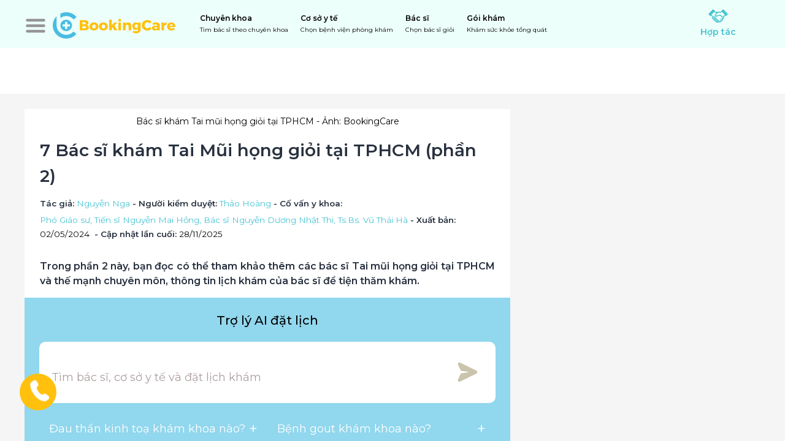

--- FILE ---
content_type: text/html; charset=utf-8
request_url: https://bookingcare.vn/cam-nang/7-bac-si-kham-tai-mui-hong-gioi-tai-tphcm-phan-2-p3031.html
body_size: 43569
content:
<!DOCTYPE html><html lang="vi"><head><meta name="viewport" content="width=device-width, height=device-height, initial-scale=1, maximum-scale=1, user-scalable=no viewport-fit=cover"/><title>7 Bác sĩ khám Tai Mũi họng giỏi tại TPHCM (phần 2)</title><meta name="robots" content="index,follow,max-snippet:-1"/><meta name="description" content="Trong phần 2 này, bạn đọc có thể tham khảo thêm các bác sĩ Tai mũi họng giỏi tại TPHCM và thế mạnh chuyên môn, thông tin lịch khám của bác sĩ để tiện thăm khám. "/><meta name="theme-color" content="#45c3d2"/><meta property="fb:app_id" content="268914112668312"/><meta property="og:title" content="7 Bác sĩ khám Tai Mũi họng giỏi tại TPHCM (phần 2)"/><meta property="og:description" content="Trong phần 2 này, bạn đọc có thể tham khảo thêm các bác sĩ Tai mũi họng giỏi tại TPHCM và thế mạnh chuyên môn, thông tin lịch khám của bác sĩ để tiện thăm khám. "/><meta property="og:url" content="https://bookingcare.vn/cam-nang/7-bac-si-kham-tai-mui-hong-gioi-tai-tphcm-phan-2-p3031.html"/><meta property="og:image" content="https://cdn.bookingcare.vn/og/fo/2022/12/08/3135333332352d6261632d73692d6b68616d2d7461692d6d75692d686f6e672d67696f692d747068636d.png"/><meta property="og:image:alt" content="Bác sĩ khám Tai mũi họng giỏi tại TPHCM "/><meta property="og:image:width" content="1200"/><meta property="og:image:height" content="628"/><link rel="canonical" href="https://bookingcare.vn/cam-nang/7-bac-si-kham-tai-mui-hong-gioi-tai-tphcm-phan-2-p3031.html"/><meta name="geo.region" content="VN"/><meta name="geo.placename" content=""/><meta name="primarySpecialties" content="Tai Mũi Họng, Bác sĩ Tai-Mũi-Họng từ xa, Phẫu thuật Tai - Mũi - Họng"/><meta property="article:modified_time" content="2025-11-28T21:00:52+00:00Z"/><meta name="next-head-count" content="18"/><link rel="manifest" href="/manifest.json"/><link rel="shortcut icon" type="image/x-icon" href="/_next/images/icon-32.png"/><link rel="apple-touch-icon" href="/_next/images/icon-180.png"/><meta name="theme-color" content="#45c3d2"/><meta name="msapplication-navbutton-color" content="#45c3d2"/><meta name="apple-mobile-web-app-status-bar-style" content="#45c3d2"/><meta property="bc:front_url" content="https://bookingcare.vn"/><link rel="preload" href="/_next/static/css/d31d1d05b4940fd2.css" as="style"/><link rel="preload" as="image" imageSrcSet="https://cdn.bookingcare.vn/fo/w256/2022/12/08/153325-bac-si-kham-tai-mui-hong-gioi-tphcm.png 256w, https://cdn.bookingcare.vn/fo/w384/2022/12/08/153325-bac-si-kham-tai-mui-hong-gioi-tphcm.png 384w, https://cdn.bookingcare.vn/fo/w640/2022/12/08/153325-bac-si-kham-tai-mui-hong-gioi-tphcm.png 640w, https://cdn.bookingcare.vn/fo/w750/2022/12/08/153325-bac-si-kham-tai-mui-hong-gioi-tphcm.png 750w, https://cdn.bookingcare.vn/fo/w828/2022/12/08/153325-bac-si-kham-tai-mui-hong-gioi-tphcm.png 828w, https://cdn.bookingcare.vn/fo/w1080/2022/12/08/153325-bac-si-kham-tai-mui-hong-gioi-tphcm.png 1080w, https://cdn.bookingcare.vn/fo/w1200/2022/12/08/153325-bac-si-kham-tai-mui-hong-gioi-tphcm.png 1200w, https://cdn.bookingcare.vn/fo/w1920/2022/12/08/153325-bac-si-kham-tai-mui-hong-gioi-tphcm.png 1920w, https://cdn.bookingcare.vn/fo/2022/12/08/153325-bac-si-kham-tai-mui-hong-gioi-tphcm.png 2048w, https://cdn.bookingcare.vn/fo/2022/12/08/153325-bac-si-kham-tai-mui-hong-gioi-tphcm.png 3840w" imageSizes="(max-width: 576px) 40vw, (max-width: 992px) 80vw, 52vw" fetchPriority="high"/><link href="https://fonts.googleapis.com" crossorigin="anonymous"/><link rel="stylesheet" href="/_next/static/css/d31d1d05b4940fd2.css" data-n-g=""/><noscript data-n-css=""></noscript><script defer="" noModule="" src="/_next/static/chunks/polyfills-42372ed130431b0a.js"></script><script defer="" src="/_next/static/chunks/3620.700fca5c9426a23f.js"></script><script defer="" src="/_next/static/chunks/8516.f24ec2faf1ee6279.js"></script><script src="/_next/static/chunks/webpack-3e1ddcb94a1cde28.js" defer=""></script><script src="/_next/static/chunks/framework-ec8ce09b41099e2b.js" defer=""></script><script src="/_next/static/chunks/main-4fda8ed8bd047102.js" defer=""></script><script src="/_next/static/chunks/pages/_app-12f178c4e40f1440.js" defer=""></script><script src="/_next/static/chunks/7120a347-e82a94fbefbe3674.js" defer=""></script><script src="/_next/static/chunks/129-b83a8cb6a7c05018.js" defer=""></script><script src="/_next/static/chunks/6735-b22386e4195139d0.js" defer=""></script><script src="/_next/static/chunks/5053-4de9c472cb39a542.js" defer=""></script><script src="/_next/static/chunks/4381-817565648feaeb0c.js" defer=""></script><script src="/_next/static/chunks/2077-e01534da0c1024e5.js" defer=""></script><script src="/_next/static/chunks/7006-e262a708dc9cc017.js" defer=""></script><script src="/_next/static/chunks/1192-ccf64a9987310cc9.js" defer=""></script><script src="/_next/static/chunks/2949-766525c21f2ad5f8.js" defer=""></script><script src="/_next/static/chunks/1965-14301ee3cdacd135.js" defer=""></script><script src="/_next/static/chunks/8242-98f01a266912de45.js" defer=""></script><script src="/_next/static/chunks/6990-958fdb48dd6cdcef.js" defer=""></script><script src="/_next/static/chunks/420-39f3d1fbf424a051.js" defer=""></script><script src="/_next/static/chunks/1286-7a0d89d9b85651fc.js" defer=""></script><script src="/_next/static/chunks/1169-76d3b72453816286.js" defer=""></script><script src="/_next/static/chunks/pages/cam-nang/%5Burl%5D-8e13719497fdd6eb.js" defer=""></script><script src="/_next/static/4Aa3k9eNw2xDjBdrAREOd/_buildManifest.js" defer=""></script><script src="/_next/static/4Aa3k9eNw2xDjBdrAREOd/_ssgManifest.js" defer=""></script><style id="react-native-stylesheet">[stylesheet-group="0"]{}
body{margin:0;}
button::-moz-focus-inner,input::-moz-focus-inner{border:0;padding:0;}
html{-ms-text-size-adjust:100%;-webkit-text-size-adjust:100%;-webkit-tap-highlight-color:rgba(0,0,0,0);}
input::-webkit-search-cancel-button,input::-webkit-search-decoration,input::-webkit-search-results-button,input::-webkit-search-results-decoration{display:none;}
[stylesheet-group="1"]{}
.css-11aywtz{-moz-appearance:textfield;-webkit-appearance:none;background-color:rgba(0,0,0,0.00);border-bottom-left-radius:0px;border-bottom-right-radius:0px;border-top-left-radius:0px;border-top-right-radius:0px;border:0 solid black;box-sizing:border-box;font:14px -apple-system,BlinkMacSystemFont,"Segoe UI",Roboto,Helvetica,Arial,sans-serif;margin:0px;padding:0px;resize:none;}
.css-146c3p1{background-color:rgba(0,0,0,0.00);border:0 solid black;box-sizing:border-box;color:rgba(0,0,0,1.00);display:inline;font:14px -apple-system,BlinkMacSystemFont,"Segoe UI",Roboto,Helvetica,Arial,sans-serif;list-style:none;margin:0px;padding:0px;position:relative;text-align:start;text-decoration:none;white-space:pre-wrap;word-wrap:break-word;}
.css-1jxf684{background-color:rgba(0,0,0,0.00);border:0 solid black;box-sizing:border-box;color:inherit;display:inline;font:inherit;list-style:none;margin:0px;padding:0px;position:relative;text-align:inherit;text-decoration:none;white-space:inherit;word-wrap:break-word;}
.css-9pa8cd{bottom:0px;height:100%;left:0px;opacity:0;position:absolute;right:0px;top:0px;width:100%;z-index:-1;}
.css-g5y9jx{align-content:flex-start;align-items:stretch;background-color:rgba(0,0,0,0.00);border:0 solid black;box-sizing:border-box;display:flex;flex-basis:auto;flex-direction:column;flex-shrink:0;list-style:none;margin:0px;min-height:0px;min-width:0px;padding:0px;position:relative;text-decoration:none;z-index:0;}
[stylesheet-group="2"]{}
.r-11u4nky{border-bottom-color:rgba(221,221,221,1.00);border-left-color:rgba(221,221,221,1.00);border-right-color:rgba(221,221,221,1.00);border-top-color:rgba(221,221,221,1.00);}
.r-13awgt0{flex:1;}
.r-146eth8{padding:3px;}
.r-17gur6a{border-bottom-left-radius:0px;border-bottom-right-radius:0px;border-top-left-radius:0px;border-top-right-radius:0px;}
.r-19r4uyw{border-bottom-color:rgba(69,195,210,1.00);border-left-color:rgba(69,195,210,1.00);border-right-color:rgba(69,195,210,1.00);border-top-color:rgba(69,195,210,1.00);}
.r-1awa8pu{border-bottom-color:rgba(101,119,134,1.00);border-left-color:rgba(101,119,134,1.00);border-right-color:rgba(101,119,134,1.00);border-top-color:rgba(101,119,134,1.00);}
.r-1d4xg89{border-bottom-color:rgba(170,184,194,1.00);border-left-color:rgba(170,184,194,1.00);border-right-color:rgba(170,184,194,1.00);border-top-color:rgba(170,184,194,1.00);}
.r-1j16mh1{border-bottom-left-radius:100%;border-bottom-right-radius:100%;border-top-left-radius:100%;border-top-right-radius:100%;}
.r-1jkafct{border-bottom-left-radius:2px;border-bottom-right-radius:2px;border-top-left-radius:2px;border-top-right-radius:2px;}
.r-1jyn79y{border-bottom-color:rgba(0,150,136,1.00);border-left-color:rgba(0,150,136,1.00);border-right-color:rgba(0,150,136,1.00);border-top-color:rgba(0,150,136,1.00);}
.r-1oqcu8e{padding:15px;}
.r-1phboty{border-bottom-style:solid;border-left-style:solid;border-right-style:solid;border-top-style:solid;}
.r-1qsk4np{overflow-x:clip;overflow-y:clip;}
.r-1sp51qo{padding:10px;}
.r-1udh08x{overflow-x:hidden;overflow-y:hidden;}
.r-1yadl64{border-bottom-width:0px;border-left-width:0px;border-right-width:0px;border-top-width:0px;}
.r-4a18lf{border-bottom-color:rgba(255,0,0,1.00);border-left-color:rgba(255,0,0,1.00);border-right-color:rgba(255,0,0,1.00);border-top-color:rgba(255,0,0,1.00);}
.r-60ke3l{border-bottom-color:rgba(0,128,0,1.00);border-left-color:rgba(0,128,0,1.00);border-right-color:rgba(0,128,0,1.00);border-top-color:rgba(0,128,0,1.00);}
.r-9x6qib{border-bottom-color:rgba(204,214,221,1.00);border-left-color:rgba(204,214,221,1.00);border-right-color:rgba(204,214,221,1.00);border-top-color:rgba(204,214,221,1.00);}
.r-bztko3{overflow-x:visible;overflow-y:visible;}
.r-cdmcib{border-bottom-left-radius:3px;border-bottom-right-radius:3px;border-top-left-radius:3px;border-top-right-radius:3px;}
.r-crgep1{margin:0px;}
.r-d045u9{border-bottom-width:2px;border-left-width:2px;border-right-width:2px;border-top-width:2px;}
.r-edyy15{padding:8px;}
.r-fx7oqy{border-bottom-color:rgba(0,0,255,1.00);border-left-color:rgba(0,0,255,1.00);border-right-color:rgba(0,0,255,1.00);border-top-color:rgba(0,0,255,1.00);}
.r-krxsd3{display:-webkit-box;}
.r-ngpvxi{border-bottom-left-radius:3.5px;border-bottom-right-radius:3.5px;border-top-left-radius:3.5px;border-top-right-radius:3.5px;}
.r-nsbfu8{padding:16px;}
.r-rs99b7{border-bottom-width:1px;border-left-width:1px;border-right-width:1px;border-top-width:1px;}
.r-ry2h4h{border-bottom-color:rgba(204,204,204,1.00);border-left-color:rgba(204,204,204,1.00);border-right-color:rgba(204,204,204,1.00);border-top-color:rgba(204,204,204,1.00);}
.r-t60dpp{padding:0px;}
.r-xoduu5{display:inline-flex;}
.r-ywje51{margin:auto;}
.r-zhp00w{padding:2px;}
[stylesheet-group="2.1"]{}
.r-1009s2o{margin-bottom:15px;margin-top:15px;}
.r-1559e4e{padding-bottom:2px;padding-top:2px;}
.r-1ubuhtd{padding-left:10px;padding-right:10px;}
.r-3pj75a{padding-left:16px;padding-right:16px;}
.r-8dgmk1{margin-left:8px;margin-right:8px;}
.r-a7330m{padding-bottom:30px;padding-top:30px;}
.r-bplmwz{margin-bottom:10px;margin-top:10px;}
.r-lcslpx{margin-left:10px;margin-right:10px;}
.r-rehuqn{padding-bottom:5px;padding-top:5px;}
.r-u9wvl5{padding-left:20px;padding-right:20px;}
.r-ubg91z{padding-left:15px;padding-right:15px;}
.r-ytbthy{padding-bottom:10px;padding-top:10px;}
[stylesheet-group="2.2"]{}
.r-10s2tm5{left:0%;}
.r-16o8guy{right:100%;}
.r-dqe1q{right:0%;}
.r-rci37q{left:100%;}
[stylesheet-group="3"]{}
.r-105ug2t{pointer-events:auto!important;}
.r-109y4c4{height:1px;}
.r-10ptun7{height:16px;}
.r-10v3vxq{transform:scaleX(-1);}
.r-10xqauy{padding-top:env(safe-area-inset-top);}
.r-117bsoe{margin-bottom:20px;}
.r-11j9u27{visibility:hidden;}
.r-11mpjr4{background-color:rgba(223,223,223,1.00);}
.r-11udlyb{background-color:rgba(0,150,136,1.00);}
.r-11yh6sk{overflow-x:hidden;}
.r-12rgx7y{width:7px;}
.r-12rm3iy{color:rgba(0,0,0,0.87);}
.r-12vffkv>* {pointer-events:auto;}
.r-12vffkv{pointer-events:none!important;}
.r-13aq9py{animation-name:r-1iq689l;}
.r-13qz1uu{width:100%;}
.r-13tjlyg{transition-duration:0.1s;}
.r-1472mwg{height:24px;}
.r-14lw9ot{background-color:rgba(255,255,255,1.00);}
.r-14sbq61{background-color:rgba(33,150,243,1.00);}
.r-150rngu{-webkit-overflow-scrolling:touch;}
.r-156q2ks{margin-top:10px;}
.r-16dba41{font-weight:400;}
.r-16y2uox{flex-grow:1;}
.r-173mn98{align-self:flex-end;}
.r-173mzie{transform:scaleY(-1);}
.r-1777fci{justify-content:center;}
.r-178cj9f{background-color:rgba(233,236,254,1.00);}
.r-17bb2tj{animation-duration:0.75s;}
.r-17leim2{background-repeat:repeat;}
.r-17s6mgv{justify-content:flex-end;}
.r-181bzza{color:rgba(85,85,85,1.00);}
.r-18grtmt{border-top-color:rgba(238,238,238,1.00);}
.r-18tzken{width:56px;}
.r-18u37iz{flex-direction:row;}
.r-19h5ruw{margin-top:15px;}
.r-19wmn03{width:20px;}
.r-19z077z{touch-action:none;}
.r-1abnn5w{animation-play-state:paused;}
.r-1acpoxo{width:36px;}
.r-1awozwy{align-items:center;}
.r-1ay1djp{animation-duration:1s;}
.r-1b43r93{font-size:14px;}
.r-1c6unfx{forced-color-adjust:none;}
.r-1d2f490{left:0px;}
.r-1d5kdc7{flex-direction:column-reverse;}
.r-1dernwh{height:70%;}
.r-1ei5mc7{cursor:inherit;}
.r-1enofrn{font-size:12px;}
.r-1euycsn{flex-direction:row-reverse;}
.r-1ewcgjf{box-shadow:0px 1px 3px rgba(0,0,0,0.5);}
.r-1f6r7vd{margin-left:5px;}
.r-1fdnko3{background-color:rgba(0,0,0,0.75);}
.r-1ff274t{text-align:right;}
.r-1g94qm0{margin-top:5px;}
.r-1h0z5md{justify-content:flex-start;}
.r-1habvwh{align-items:flex-start;}
.r-1i6wzkk{-moz-transition-property:opacity;-webkit-transition-property:opacity;transition-property:opacity;}
.r-1iln25a{word-wrap:normal;}
.r-1inkyih{font-size:17px;}
.r-1janqcz{width:16px;}
.r-1kdq8ln{background-color:rgba(69,195,210,1.00);}
.r-1khnkhu{color:rgba(51,51,51,1.00);}
.r-1knelpx{padding-top:20px;}
.r-1ldzwu0{animation-timing-function:linear;}
.r-1loqt21{cursor:pointer;}
.r-1mlwlqe{flex-basis:auto;}
.r-1mp8vg7{background-color:rgba(255,233,191,1.00);}
.r-1mrlafo{background-position:0;}
.r-1muvv40{animation-iteration-count:infinite;}
.r-1mwlp6a{height:56px;}
.r-1n0xq6e{margin-left:10px;}
.r-1niwhzg{background-color:rgba(0,0,0,0.00);}
.r-1ny4l3l{outline-style:none;}
.r-1ocf4r9{scroll-snap-type:y mandatory;}
.r-1otgn73{touch-action:manipulation;}
.r-1ozfoo7{margin-left:15px;}
.r-1ozsyd3{height:7px;}
.r-1p0dtai{bottom:0px;}
.r-1pi2tsx{height:100%;}
.r-1qd0xha{font-family:-apple-system,BlinkMacSystemFont,"Segoe UI",Roboto,Helvetica,Arial,sans-serif;}
.r-1qulhi1{animation-name:r-1pzkwqh;}
.r-1qzcwkv{color:rgba(0,0,0,0.54);}
.r-1r8g8re{height:36px;}
.r-1rnoaur{overflow-y:auto;}
.r-1rr9as1{box-shadow:0px 2px 4px rgba(0,0,0,0.25);}
.r-1s2bzr4{margin-top:12px;}
.r-1sxrcry{background-size:auto;}
.r-1twyn97{color:rgba(67,127,222,1.00);}
.r-1udbk01{text-overflow:ellipsis;}
.r-1ugchlj{height:44px;}
.r-1vvbhmt{background-color:rgba(255,255,204,1.00);}
.r-1w6e6rj{flex-wrap:wrap;}
.r-1wbh5a2{flex-shrink:1;}
.r-1wyyakw{z-index:-1;}
.r-1xcajam{position:fixed;}
.r-1xnzce8{-moz-user-select:text;-webkit-user-select:text;user-select:text;}
.r-1xwovo2{background-color:rgba(227,247,235,1.00);}
.r-1yef0xd{animation-name:r-11cv4x;}
.r-1ygmrgt{padding-top:24px;}
.r-1yvhtrz{width:32px;}
.r-2eszeu::-webkit-scrollbar{display:none}
.r-2eszeu{scrollbar-width:none;}
.r-30o5oe{-moz-appearance:none;-ms-appearance:none;-webkit-appearance:none;appearance:none;}
.r-3691iy{margin-right:32px;}
.r-3s2u2q{white-space:nowrap;}
.r-417010{z-index:0;}
.r-4gszlv{background-size:cover;}
.r-4v7adb{height:5px;}
.r-5kkj8d{border-top-width:1px;}
.r-633pao>* {pointer-events:none;}
.r-633pao{pointer-events:none!important;}
.r-6dt33c{opacity:1;}
.r-6e0ovw{width:80%;}
.r-6qh97a{background-color:rgba(241,241,241,1.00);}
.r-6taxm2:-ms-input-placeholder{color:var(--placeholderTextColor);opacity:1;}
.r-6taxm2::-moz-placeholder{color:var(--placeholderTextColor);opacity:1;}
.r-6taxm2::-webkit-input-placeholder{color:var(--placeholderTextColor);opacity:1;}
.r-6taxm2::placeholder{color:var(--placeholderTextColor);opacity:1;}
.r-7cikom{font-size:inherit;}
.r-7q8q6z{cursor:default;}
.r-8akbws{-webkit-box-orient:vertical;}
.r-8upyzv{width:260px;}
.r-92ng3h{width:1px;}
.r-97e31f{padding-bottom:env(safe-area-inset-bottom);}
.r-9daxd3{animation-duration:250ms;}
.r-9iso6{vertical-align:middle;}
.r-aa8v17{color:rgba(208,37,0,1.00);}
.r-agouwx{transform:translateZ(0);}
.r-ah5dr5>* {pointer-events:none;}
.r-ah5dr5{pointer-events:auto!important;}
.r-bi4vy9{transform:translateY(100%);}
.r-bnwqim{position:relative;}
.r-buy8e9{overflow-y:hidden;}
.r-bv2aro{padding-left:env(safe-area-inset-left);}
.r-c68hjy{color:rgba(161,161,161,1.00);}
.r-cb25cm{background-color:rgba(245,245,245,1.00);}
.r-cpa5s6{scroll-snap-align:start;}
.r-cqee49{color:rgba(0,0,0,1.00);}
.r-dc5v9k{height:80%;}
.r-djgu52{color:rgba(102,102,102,1.00);}
.r-dkge59{background-color:rgba(170,184,194,1.00);}
.r-dnmrzs{max-width:100%;}
.r-drfeu3{background-color:rgba(0,0,0,0.50);}
.r-eafdt9{transition-duration:0.15s;}
.r-ebwn4k{animation-name:r-q67da2;}
.r-ehq7j7{background-size:contain;}
.r-eqz5dr{flex-direction:column;}
.r-fdjqy7{text-align:left;}
.r-fgl9u6{color:rgba(72,196,211,1.00);}
.r-g3mlsw{animation-name:r-t2lo5v;}
.r-ghxds0{transform:translateY(0%);}
.r-gtdqiz{position:-webkit-sticky;position:sticky;}
.r-h2yrgj{color:rgba(101,218,122,1.00);}
.r-howw7u{color:rgba(255,0,0,1.00);}
.r-hxflta{padding-right:env(safe-area-inset-right);}
.r-icoktb{opacity:0.5;}
.r-ipm5af{top:0px;}
.r-jwli3a{color:rgba(255,255,255,1.00);}
.r-k200y{align-self:flex-start;}
.r-kemksi{background-color:rgba(0,0,0,1.00);}
.r-l26x2w{background-color:rgba(238,238,238,1.00);}
.r-lc9eh5{color:rgba(64,64,64,1.00);}
.r-leqjx2{animation-timing-function:cubic-bezier(0.215, 0.61, 0.355, 1);}
.r-lltvgl{overflow-x:auto;}
.r-lrsllp{width:24px;}
.r-lrvibr{-moz-user-select:none;-webkit-user-select:none;user-select:none;}
.r-m611by{padding-top:10px;}
.r-majxgm{font-weight:500;}
.r-mfh4gg{scroll-snap-type:x mandatory;}
.r-mhe3cw{z-index:10;}
.r-mqdlrd{color:rgba(69,195,210,1.00);}
.r-mqqhkj{background-color:rgba(248,248,248,1.00);}
.r-n6v787{font-size:13px;}
.r-obd0qt{align-items:flex-end;}
.r-oi2blr{background-color:rgba(248,210,207,1.00);}
.r-orgf3d{opacity:0;}
.r-q4m81j{text-align:center;}
.r-qb3r65{border-bottom-color:rgba(203,193,193,0.93);}
.r-qklmqi{border-bottom-width:1px;}
.r-rs94m5{background-image:url("[data-uri]");}
.r-rx7h9o{color:rgba(245,155,18,1.00);}
.r-s62m2j{animation-timing-function:cubic-bezier(0.47, 0, 0.745, 0.715);}
.r-sfbmgh{z-index:9999;}
.r-tsynxw{text-transform:uppercase;}
.r-u6sd8q{background-repeat:no-repeat;}
.r-u8s1d{position:absolute;}
.r-u92y06{background-color:rgba(255,165,0,1.00);}
.r-ubezar{font-size:16px;}
.r-van48c{caret-color:transparent;}
.r-vvn4in{background-position:center;}
.r-vw2c0b{font-weight:bold;}
.r-x3cy2q{background-size:100% 100%;}
.r-xx3c9p{animation-name:r-imtty0;}
.r-z80fyv{height:20px;}
.r-zchlnj{right:0px;}
.r-zs9c5m{background-color:rgba(221,221,221,1.00);}
.r-zso239{margin-right:10px;}
@-webkit-keyframes r-11cv4x{0%{transform:rotate(0deg);}100%{transform:rotate(360deg);}}
@-webkit-keyframes r-1iq689l{0%{transform:translateY(0%);}100%{transform:translateY(100%);}}
@-webkit-keyframes r-1pzkwqh{0%{transform:translateY(100%);}100%{transform:translateY(0%);}}
@-webkit-keyframes r-imtty0{0%{opacity:0;}100%{opacity:1;}}
@-webkit-keyframes r-q67da2{0%{transform:translateX(-100%);}100%{transform:translateX(400%);}}
@-webkit-keyframes r-t2lo5v{0%{opacity:1;}100%{opacity:0;}}
@keyframes r-11cv4x{0%{transform:rotate(0deg);}100%{transform:rotate(360deg);}}
@keyframes r-1iq689l{0%{transform:translateY(0%);}100%{transform:translateY(100%);}}
@keyframes r-1pzkwqh{0%{transform:translateY(100%);}100%{transform:translateY(0%);}}
@keyframes r-imtty0{0%{opacity:0;}100%{opacity:1;}}
@keyframes r-q67da2{0%{transform:translateX(-100%);}100%{transform:translateX(400%);}}
@keyframes r-t2lo5v{0%{opacity:1;}100%{opacity:0;}}</style><style id="rnmq">@media (max-width: 768px) {[data-media~="rnmq-38b6f82e"] {display:none !important;}}
@media (max-width: 576px) {[data-media~="rnmq-247ec16d"] {display:none !important;}}
@media (min-width: 1200px) {[data-media~="rnmq-109e4916"] {font-size:32px !important;}}
@media (min-width: 1200px) {[data-media~="rnmq-f782f785"] {font-size:18px !important;}}
@media (max-width: 768px) {[data-media~="rnmq-60ad597f"] {height:40px !important;width:40px !important;}}
@media (max-width: 576px) {[data-media~="rnmq-eb6e8d89"] {height:45px !important;margin-horizontal:5px !important;width:80px !important;}}
@media (max-width: 576px) {[data-media~="rnmq-1b19e157"] {margin-left:5px !important;margin-top:5px !important;}}
@media (max-width: 576px) {[data-media~="rnmq-4df9178c"] {margin-left:5px !important;margin-top:5px !important;}}
@media (max-width: 768px) {[data-media~="rnmq-e2cbeab6"] {height:256px !important;padding:10px !important;}}
@media (max-width: 768px) {[data-media~="rnmq-c3b99117"] {height:30px !important;margin-bottom:10px !important;width:30px !important;}}
@media (max-width: 768px) {[data-media~="rnmq-acc64f85"] {font-size:20px !important;margin-bottom:20px !important;}}
@media (max-width: 768px) {[data-media~="rnmq-5c03396d"] {font-size:16px !important;font-weight:300 !important;}}
@media (max-width: 576px) {[data-media~="rnmq-2e447995"] {flex-direction:column !important;}}
@media (max-width: 576px) {[data-media~="rnmq-f9631630"] {width:100% !important;}}
@media (max-width: 576px) {[data-media~="rnmq-8f3d879d"] {height:80px !important;}}
@media (max-width: 576px) {[data-media~="rnmq-338e1215"] {margin-left:20% !important;width:60% !important;}}
@media (max-width: 576px) {[data-media~="rnmq-a987ef17"] {font-size:22px !important;}}
@media (min-width: 1200px) and (max-width: 1400px) {[data-media~="rnmq-a649c332"] {width:373.3333333333333px !important;}}
@media (min-width: 992px) and (max-width: 1200px) {[data-media~="rnmq-dc560ff"] {width:309.33333333333337px !important;}}
@media (min-width: 768px) and (max-width: 992px) {[data-media~="rnmq-bcf9eb5c"] {width:322.4242424242424px !important;}}
@media (min-width: 576px) and (max-width: 768px) {[data-media~="rnmq-e52d4364"] {width:calc(45.45454545454545vw - 10.666666666666666px) !important;}}
@media (max-width: 576px) {[data-media~="rnmq-b049bb2d"] {width:calc(43.47826086956522vw - 10.666666666666666px) !important;}}
@media (min-width: 1200px) and (max-width: 1400px) {[data-media~="rnmq-cc7f2288"] {width:264px !important;}}
@media (min-width: 992px) and (max-width: 1200px) {[data-media~="rnmq-4981aede"] {width:212px !important;}}
@media (min-width: 768px) and (max-width: 992px) {[data-media~="rnmq-33f62820"] {width:216px !important;}}
@media (min-width: 576px) and (max-width: 768px) {[data-media~="rnmq-947bd76d"] {width:205.53846153846152px !important;}}
@media (max-width: 576px) {[data-media~="rnmq-b16f56f3"] {width:calc(38.46153846153846vw - 16px) !important;}}
@media (max-width: 768px) {[data-media~="rnmq-acfb84d5"] {padding-left:5px !important;}}
@media (min-width: 1200px) {[data-media~="rnmq-63a6ccb2"] {top:20px !important;}}
@media (max-width: 768px) {[data-media~="rnmq-58b5b77f"] {width:48% !important;}}
@media (max-width: 768px) {[data-media~="rnmq-61727e62"] {width:100% !important;}}
@media (max-width: 992px) {[data-media~="rnmq-ff323c34"] {width:48% !important;}}
@media (min-width: 576px) {[data-media~="rnmq-1cbcaae5"] {margin-right:10px !important;}}
@media (max-width: 576px) {[data-media~="rnmq-43e181f0"] {margin-top:10px !important;}}
@media (min-width: 576px) {[data-media~="rnmq-aba676db"] {width:66% !important;}}
@media (max-width: 576px) {[data-media~="rnmq-4cdb9dd4"] {width:100% !important;}}
@media (min-width: 576px) {[data-media~="rnmq-62d56c33"] {width:100% !important;}}
@media (max-width: 576px) {[data-media~="rnmq-e7a914ed"] {width:100% !important;}}
@media (min-width: 1200px) {[data-media~="rnmq-d5585764"] {margin-bottom:40px !important;}}
@media (max-width: 768px) {[data-media~="rnmq-643e5716"] {padding-bottom:10px !important;padding-left:10px !important;width:100% !important;}}
@media (min-width: 768px) and (max-width: 992px) {[data-media~="rnmq-dbf3fe0c"] {width:768px !important;}}
@media (min-width: 992px) and (max-width: 1200px) {[data-media~="rnmq-77db01ec"] {margin-bottom:30px !important;width:992px !important;}}
@media (max-width: 768px) {[data-media~="rnmq-b6b1910"] {align-items:flex-start !important;flex-direction:column !important;}}
@media (min-width: 768px) {[data-media~="rnmq-642f08bc"] {width:73% !important;}}
@media (max-width: 576px) {[data-media~="rnmq-49e8b88c"] {font-size:16px !important;}}
@media (min-width: 768px) and (max-width: 992px) {[data-media~="rnmq-41904e8b"] {font-size:24px !important;}}
@media (max-width: 768px) {[data-media~="rnmq-f6ed3f34"] {color:rgba(69,190,229,1.00) !important;font-weight:400 !important;text-transform:none !important;}}
@media (max-width: 768px) {[data-media~="rnmq-df65fc35"] {align-self:flex-end !important;background-color:rgba(0,0,0,0.00) !important;padding-bottom:3px !important;padding-right:20px !important;padding-top:3px !important;}}
@media (max-width: 768px) {[data-media~="rnmq-ba0c365f"] {display:none !important;}}
@media (min-width: 1200px) {[data-media~="rnmq-52f79499"] {width:1200px !important;}}
@media (min-width: 992px) and (max-width: 1200px) {[data-media~="rnmq-9688c61d"] {width:992px !important;}}
@media (max-width: 768px) {[data-media~="rnmq-4894f3a"] {width:90% !important;}}
@media (min-width: 576px) {[data-media~="rnmq-45ed6845"] {height:300px !important;resize-mode:cover !important;}}
@media (max-width: 576px) {[data-media~="rnmq-55102c5e"] {height:150px !important;resize-mode:stretch !important;}}
@media (max-width: 576px) {[data-media~="rnmq-5a610847"] {margin-bottom:10px !important;padding:0px !important;}}
@media (max-width: 576px) {[data-media~="rnmq-85c5b8b3"] {flex-direction:column !important;justify-content:center !important;padding-left:20px !important;padding-right:20px !important;text-align:justify !important;}}
@media (max-width: 576px) {[data-media~="rnmq-e9db07ea"] {align-self:center !important;text-align:center !important;}}
@media (max-width: 576px) {[data-media~="rnmq-5f78b922"] {margin-bottom:5px !important;margin-top:5px !important;}}
@media (max-width: 576px) {[data-media~="rnmq-c1b45d7c"] {padding:10px !important;text-align:center !important;}}
@media (min-width: 768px) and (max-width: 992px) {[data-media~="rnmq-738b10ae"] {max-height:130px !important;max-width:130px !important;}}
@media (max-width: 576px) {[data-media~="rnmq-f2f8735a"] {margin-bottom:10px !important;margin-left:0px !important;margin-top:10px !important;max-height:75px !important;max-width:75px !important;}}
@media (max-width: 576px) {[data-media~="rnmq-e4f46646"] {margin-bottom:50px !important;margin-top:40px !important;max-height:150px !important;max-width:150px !important;}}
@media (min-width: 1400px) {[data-media~="rnmq-a3ca51d1"] {margin-left:16% !important;margin-right:7% !important;}}
@media (min-width: 1200px) and (max-width: 1400px) {[data-media~="rnmq-1cc44ee9"] {margin-left:9% !important;margin-right:5% !important;}}
@media (min-width: 992px) and (max-width: 1200px) {[data-media~="rnmq-d2c5545e"] {margin-left:9% !important;margin-right:5% !important;}}
@media (min-width: 768px) and (max-width: 992px) {[data-media~="rnmq-ee9bd416"] {margin-left:12% !important;margin-right:0px !important;}}
@media (max-width: 576px) {[data-media~="rnmq-d5d2506e"] {margin-left:0px !important;margin-right:0px !important;}}
@media (min-width: 1200px) {[data-media~="rnmq-6b564711"] {align-self:center !important;width:930px !important;}}
@media (min-width: 992px) and (max-width: 1200px) {[data-media~="rnmq-421c20b7"] {align-self:center !important;padding-horizontal:15px !important;padding-vertical:15px !important;width:80% !important;}}
@media (min-width: 768px) and (max-width: 992px) {[data-media~="rnmq-f935bded"] {align-self:center !important;padding-horizontal:15px !important;padding-vertical:15px !important;width:80% !important;}}
@media (min-width: 576px) and (max-width: 768px) {[data-media~="rnmq-4c552c8b"] {align-self:center !important;padding-horizontal:15px !important;padding-vertical:15px !important;width:80% !important;}}
@media (max-width: 576px) {[data-media~="rnmq-e67ea8ca"] {align-self:center !important;padding-horizontal:15px !important;padding-vertical:15px !important;width:90% !important;}}
@media (min-width: 1200px) {[data-media~="rnmq-a44317a"] {flex:1 !important;}}
@media (min-width: 576px) and (max-width: 768px) {[data-media~="rnmq-f02102d3"] {flex:1 !important;}}
@media (max-width: 576px) {[data-media~="rnmq-b7f8db0"] {flex:2 !important;}}
@media (min-width: 1200px) {[data-media~="rnmq-212b841d"] {flex:3 !important;}}
@media (min-width: 576px) and (max-width: 768px) {[data-media~="rnmq-bcec9d94"] {flex:3 !important;}}
@media (max-width: 576px) {[data-media~="rnmq-23b85b53"] {flex:4 !important;}}
@media (min-width: 1200px) {[data-media~="rnmq-7eaface2"] {height:80px !important;width:80px !important;}}
@media (min-width: 1200px) {[data-media~="rnmq-84462f65"] {height:50px !important;width:50px !important;}}
@media (min-width: 1200px) {[data-media~="rnmq-30aa6e65"] {color:rgba(73,188,226,1.00) !important;font-size:18px !important;font-weight:600 !important;line-height:24px !important;}}
@media (min-width: 1200px) {[data-media~="rnmq-d8685b7c"] {color:rgba(255,193,14,1.00) !important;font-size:18px !important;font-weight:500 !important;line-height:24px !important;}}
@media (min-width: 1200px) {[data-media~="rnmq-a37f70b9"] {color:rgba(255,193,14,1.00) !important;font-size:18px !important;font-weight:500 !important;}}
@media (min-width: 1200px) {[data-media~="rnmq-ca3566ac"] {color:rgba(0,0,0,1.00) !important;font-size:18px !important;font-weight:600 !important;}}
@media (min-width: 1200px) {[data-media~="rnmq-191e322b"] {color:rgba(0,0,0,1.00) !important;font-size:18px !important;font-weight:600 !important;}}
@media (min-width: 1200px) {[data-media~="rnmq-52b1cecb"] {color:rgba(0,0,0,1.00) !important;font-size:18px !important;font-weight:500 !important;}}
@media (min-width: 1200px) {[data-media~="rnmq-4a4d602c"] {color:rgba(0,0,0,1.00) !important;font-size:18px !important;font-weight:500 !important;}}
@media (min-width: 1200px) {[data-media~="rnmq-f6f43b7e"] {color:rgba(0,0,0,1.00) !important;font-size:18px !important;font-weight:500 !important;}}
@media (min-width: 1200px) {[data-media~="rnmq-d1ab7a99"] {color:rgba(0,0,0,1.00) !important;font-size:18px !important;font-weight:500 !important;}}
@media (min-width: 1200px) {[data-media~="rnmq-f8592d6d"] {color:rgba(0,0,0,1.00) !important;font-size:18px !important;font-weight:500 !important;}}
@media (min-width: 1200px) {[data-media~="rnmq-b57cc2f9"] {color:rgba(73,188,226,1.00) !important;font-size:18px !important;font-weight:500 !important;}}
@media (min-width: 576px) {[data-media~="rnmq-34189e01"] {align-items:center !important;height:45px !important;justify-content:center !important;width:235px !important;}}
@media (min-width: 1200px) {[data-media~="rnmq-ff4cb87f"] {font-size:18px !important;font-weight:700 !important;}}
@media (min-width: 768px) {[data-media~="rnmq-3bb46043"] {color:rgba(0,0,0,1.00) !important;font-size:18px !important;font-weight:600 !important;}}
@media (min-width: 576px) and (max-width: 768px) {[data-media~="rnmq-f929cf5e"] {color:rgba(0,0,0,1.00) !important;font-size:16px !important;font-weight:600 !important;}}
@media (min-width: 768px) {[data-media~="rnmq-1a08fc60"] {font-size:18px !important;font-weight:400 !important;}}
@media (min-width: 576px) and (max-width: 768px) {[data-media~="rnmq-47c817fd"] {font-size:16px !important;font-weight:400 !important;}}
@media (min-width: 1200px) {[data-media~="rnmq-522bb591"] {margin:auto !important;width:1205px !important;}}
@media (min-width: 992px) and (max-width: 1200px) {[data-media~="rnmq-e85ca1f0"] {margin:auto !important;width:992px !important;}}
@media (min-width: 768px) and (max-width: 992px) {[data-media~="rnmq-212b7821"] {margin:auto !important;width:768px !important;}}
@media (min-width: 576px) and (max-width: 768px) {[data-media~="rnmq-dd266735"] {width:100% !important;}}
@media (max-width: 576px) {[data-media~="rnmq-ecc35335"] {font-size:20px !important;}}
@media (min-width: 768px) and (max-width: 1200px) {[data-media~="rnmq-2eef4406"] {padding-bottom:18px !important;padding-top:18px !important;}}
@media (max-width: 768px) {[data-media~="rnmq-84d1709c"] {padding-bottom:12px !important;padding-top:12px !important;}}
@media (max-width: 768px) {[data-media~="rnmq-b4d888fc"] {border-bottom-left-radius:12px !important;border-bottom-right-radius:12px !important;border-top-left-radius:12px !important;border-top-right-radius:12px !important;}}
@media (min-width: 768px) and (max-width: 1200px) {[data-media~="rnmq-b5805a75"] {height:28px !important;margin-top:8px !important;}}
@media (max-width: 768px) {[data-media~="rnmq-70a138ed"] {height:24px !important;margin-top:6px !important;}}
@media (min-width: 768px) and (max-width: 1200px) {[data-media~="rnmq-69e8f641"] {margin-left:6px !important;}}
@media (max-width: 768px) {[data-media~="rnmq-de5728d9"] {margin-left:4px !important;}}
@media (min-width: 768px) and (max-width: 1200px) {[data-media~="rnmq-9922745b"] {flex:3 !important;margin-left:24px !important;margin-right:24px !important;}}
@media (max-width: 768px) {[data-media~="rnmq-4de39920"] {flex:2 !important;margin-left:16px !important;margin-right:16px !important;}}
@media (min-width: 768px) and (max-width: 1200px) {[data-media~="rnmq-4d023bf2"] {font-size:24px !important;}}
@media (max-width: 768px) {[data-media~="rnmq-794b042c"] {font-size:20px !important;}}
@media (min-width: 768px) and (max-width: 1200px) {[data-media~="rnmq-4cf23560"] {font-size:20px !important;}}
@media (max-width: 768px) {[data-media~="rnmq-61fba3f"] {font-size:16px !important;}}
@media (max-width: 768px) {[data-media~="rnmq-1bcf336b"] {font-size:14px !important;}}
@media (max-width: 768px) {[data-media~="rnmq-a3bbb359"] {flex-direction:column !important;}}
@media (min-width: 768px) {[data-media~="rnmq-d94402f0"] {flex:1 !important;}}
@media (max-width: 768px) {[data-media~="rnmq-b3eaf58a"] {padding-bottom:4px !important;padding-top:4px !important;}}
@media (max-width: 768px) {[data-media~="rnmq-1fa40847"] {height:1px !important;width:100% !important;}}
@media (min-width: 768px) and (max-width: 1200px) {[data-media~="rnmq-3218825"] {margin-top:16px !important;}}
@media (max-width: 768px) {[data-media~="rnmq-5055b97b"] {margin-top:12px !important;}}
@media (max-width: 576px) {[data-media~="rnmq-67d729b1"] {font-size:16px !important;}}
@media (min-width: 768px) and (max-width: 1200px) {[data-media~="rnmq-3ae59b08"] {padding-bottom:16px !important;padding-top:16px !important;}}
@media (max-width: 768px) {[data-media~="rnmq-3159da92"] {padding-bottom:12px !important;padding-top:12px !important;}}
@media (max-width: 576px) {[data-media~="rnmq-5d8a2560"] {margin-left:5px !important;margin-right:5px !important;width:220px !important;}}
@media (max-width: 576px) {[data-media~="rnmq-1da455bb"] {padding-left:6px !important;}}
@media (max-width: 768px) {[data-media~="rnmq-e9792bb7"] {display:none !important;}}
@media (max-width: 576px) {[data-media~="rnmq-5da2d4b9"] {font-size:16px !important;}}
@media (min-width: 768px) and (max-width: 1200px) {[data-media~="rnmq-915c759"] {padding-left:12px !important;padding-right:12px !important;}}
@media (min-width: 992px) and (max-width: 1200px) {[data-media~="rnmq-25cc9013"] {width:992px !important;}}
@media (min-width: 768px) and (max-width: 992px) {[data-media~="rnmq-2c04a802"] {width:768px !important;}}
@media (max-width: 768px) {[data-media~="rnmq-51b128b7"] {align-self:flex-start !important;padding-left:8px !important;padding-right:8px !important;width:100% !important;}}
@media (min-width: 1200px) {[data-media~="rnmq-7dae566c"] {margin:auto !important;width:1180px !important;}}
@media (min-width: 992px) and (max-width: 1200px) {[data-media~="rnmq-34204ae3"] {margin:auto !important;width:992px !important;}}
@media (min-width: 768px) and (max-width: 992px) {[data-media~="rnmq-c72158d2"] {margin:auto !important;width:768px !important;}}
@media (min-width: 576px) and (max-width: 768px) {[data-media~="rnmq-85dc3646"] {width:100% !important;}}
@media (max-width: 768px) {[data-media~="rnmq-2b1ca691"] {padding-top:0px !important;width:100% !important;}}
@media (max-width: 768px) {[data-media~="rnmq-1f85e852"] {font-size:13px !important;padding-top:5px !important;}}
@media (min-width: 1200px) and (max-width: 1400px) {[data-media~="rnmq-4dcd9f4d"] {width:270px !important;}}
@media (min-width: 992px) and (max-width: 1200px) {[data-media~="rnmq-978a563b"] {width:224px !important;}}
@media (min-width: 768px) and (max-width: 992px) {[data-media~="rnmq-fe3bb8e6"] {width:210px !important;}}
@media (min-width: 576px) and (max-width: 768px) {[data-media~="rnmq-84486e7b"] {width:calc(31.25vw - 12px) !important;}}
@media (max-width: 576px) {[data-media~="rnmq-96ee44e8"] {width:calc(58.82352941176471vw - 8px) !important;}}
@media (max-width: 576px) {[data-media~="rnmq-a38fa6c4"] {width:calc(66.66666666666667vw - 8px) !important;}}
@media (min-width: 1200px) and (max-width: 1400px) {[data-media~="rnmq-ebe50c2f"] {width:160px !important;}}
@media (min-width: 992px) and (max-width: 1200px) {[data-media~="rnmq-997bcf90"] {width:125.33333333333334px !important;}}
@media (min-width: 768px) and (max-width: 992px) {[data-media~="rnmq-cdb0d448"] {width:121.02564102564101px !important;}}
@media (min-width: 576px) and (max-width: 768px) {[data-media~="rnmq-6bc324e3"] {width:146.57142857142858px !important;}}
@media (max-width: 576px) {[data-media~="rnmq-89e1ab0f"] {width:calc(28.571428571428573vw - 18px) !important;}}
@media (min-width: 1200px) and (max-width: 1400px) {[data-media~="rnmq-5ce980fb"] {height:266px !important;}}
@media (min-width: 992px) and (max-width: 1200px) {[data-media~="rnmq-a324ee08"] {height:226px !important;}}
@media (min-width: 768px) and (max-width: 992px) {[data-media~="rnmq-57e2fef2"] {height:226px !important;}}
@media (min-width: 576px) and (max-width: 768px) {[data-media~="rnmq-2f4af5d4"] {height:226px !important;}}
@media (max-width: 576px) {[data-media~="rnmq-507b5212"] {height:123px !important;}}
@media (max-width: 768px) {[data-media~="rnmq-b5cf13bf"] {font-size:14px !important;}}
@media (min-width: 1200px) {[data-media~="rnmq-e94e17ce"] {margin:auto !important;width:1200px !important;}}
@media (min-width: 992px) and (max-width: 1200px) {[data-media~="rnmq-ce40930a"] {margin:auto !important;width:992px !important;}}
@media (min-width: 768px) and (max-width: 992px) {[data-media~="rnmq-7a465b1b"] {margin:auto !important;width:768px !important;}}
@media (min-width: 576px) and (max-width: 768px) {[data-media~="rnmq-54324a0f"] {width:100% !important;}}
@media (max-width: 768px) {[data-media~="rnmq-dfaf5e63"] {top:0px !important;}}
@media (min-width: 576px) and (max-width: 768px) {[data-media~="rnmq-df146ee1"] {margin-left:10px !important;margin-right:10px !important;}}
@media (max-width: 576px) {[data-media~="rnmq-ee1001a7"] {margin-left:10px !important;margin-right:10px !important;min-height:0px !important;}}
@media (max-width: 576px) {[data-media~="rnmq-6895b752"] {height:75px !important;width:75px !important;}}
@media (max-width: 576px) {[data-media~="rnmq-7a7ba9b6"] {margin-left:26px !important;}}
@media (min-width: 576px) and (max-width: 768px) {[data-media~="rnmq-fa10360"] {font-size:24px !important;}}
@media (max-width: 576px) {[data-media~="rnmq-bddd260e"] {font-size:19px !important;}}
@media (max-width: 576px) {[data-media~="rnmq-3ba53654"] {font-size:12px !important;}}
@media (max-width: 576px) {[data-media~="rnmq-c9ccb3a6"] {margin-horizontal:10px !important;}}
@media (min-width: 576px) and (max-width: 768px) {[data-media~="rnmq-5ac9137e"] {top:-110px !important;}}
@media (max-width: 576px) {[data-media~="rnmq-aafe62cb"] {top:-50px !important;}}
@media (max-width: 768px) {[data-media~="rnmq-5156cf24"] {bottom:20px !important;right:30px !important;}}
@media (min-width: 1400px) {[data-media~="rnmq-a9404a9f"] {width:1200px !important;}}
@media (min-width: 1200px) and (max-width: 1400px) {[data-media~="rnmq-70adc39b"] {width:1200px !important;}}
@media (min-width: 1400px) {[data-media~="rnmq-9590ba4f"] {width:1200px !important;}}
@media (min-width: 1200px) and (max-width: 1400px) {[data-media~="rnmq-ead5d14b"] {width:1200px !important;}}
@media (min-width: 992px) and (max-width: 1200px) {[data-media~="rnmq-ccd2d54d"] {width:992px !important;}}
@media (min-width: 768px) and (max-width: 992px) {[data-media~="rnmq-2960a55c"] {width:768px !important;}}
@media (max-width: 576px) {[data-media~="rnmq-b8fae1a7"] {font-size:18px !important;margin-bottom:-10px !important;margin-top:0px !important;padding-left:10px !important;}}
@media (max-width: 576px) {[data-media~="rnmq-d75040bf"] {margin-left:2% !important;margin-right:2% !important;}}
@media (max-width: 576px) {[data-media~="rnmq-24d404e7"] {height:170px !important;margin-left:1% !important;margin-right:1% !important;padding:10px !important;width:30% !important;}}
@media (min-width: 768px) and (max-width: 992px) {[data-media~="rnmq-b645a2db"] {height:300px !important;margin:20px !important;padding:20px !important;width:209px !important;}}
@media (max-width: 576px) {[data-media~="rnmq-644dd61d"] {height:88.66666666666667px !important;width:88.66666666666667px !important;}}
@media (min-width: 768px) and (max-width: 992px) {[data-media~="rnmq-abb505bb"] {height:133px !important;width:133px !important;}}
@media (min-width: 992px) and (max-width: 1200px) {[data-media~="rnmq-e1f16ee4"] {height:50% !important;margin-left:9px !important;width:93% !important;}}
@media (min-width: 768px) and (max-width: 992px) {[data-media~="rnmq-22686136"] {height:49% !important;margin-left:9px !important;width:93% !important;}}
@media (max-width: 992px) {[data-media~="rnmq-2eb489a2"] {height:104px !important;margin-left:0px !important;margin-top:12px !important;width:208px !important;}}
@media (min-width: 992px) and (max-width: 1200px) {[data-media~="rnmq-4d4cd34c"] {height:50% !important;width:93% !important;}}
@media (min-width: 768px) and (max-width: 992px) {[data-media~="rnmq-c934bebe"] {height:49% !important;width:93% !important;}}
@media (max-width: 992px) {[data-media~="rnmq-a19cf8b5"] {height:104px !important;margin-left:0px !important;margin-top:12px !important;width:208px !important;}}
@media (min-width: 992px) and (max-width: 1200px) {[data-media~="rnmq-aa1f6361"] {width:94% !important;}}
@media (max-width: 992px) {[data-media~="rnmq-69f5f048"] {margin-left:7px !important;width:96% !important;}}
@media (max-width: 576px) {[data-media~="rnmq-6ed55fa3"] {flex:1 !important;justify-content:flex-start !important;}}
@media (min-width: 992px) and (max-width: 1200px) {[data-media~="rnmq-f6f2dbdc"] {width:94% !important;}}
@media (max-width: 576px) {[data-media~="rnmq-5cb2105e"] {flex:1 !important;justify-content:flex-start !important;}}
@media (max-width: 992px) {[data-media~="rnmq-dd9b72d5"] {margin-left:7px !important;width:96% !important;}}
@media (max-width: 992px) {[data-media~="rnmq-251446fd"] {font-size:14px !important;}}
@media (max-width: 576px) {[data-media~="rnmq-fa49a7b"] {font-size:14px !important;}}
@media (max-width: 576px) {[data-media~="rnmq-4d6e6908"] {font-size:8px !important;}}
@media (min-width: 576px) {[data-media~="rnmq-8cc6f9c6"] {line-height:32px !important;}}
@media (max-width: 576px) {[data-media~="rnmq-8ce524f7"] {font-size:16px !important;font-weight:600 !important;}}
@media (min-width: 576px) {[data-media~="rnmq-906a0fb1"] {background-color:rgba(218,243,246,1.00) !important;}}
@media (max-width: 576px) {[data-media~="rnmq-2f47bb06"] {height:30px !important;width:100px !important;}}
@media (min-width: 576px) {[data-media~="rnmq-2180b43d"] {line-height:32px !important;}}
@media (max-width: 576px) {[data-media~="rnmq-a10dec0"] {font-size:14px !important;}}
@media (min-width: 992px) and (max-width: 1200px) {[data-media~="rnmq-9787fd06"] {margin-bottom:20px !important;width:302.4390243902439px !important;}}
@media (min-width: 768px) and (max-width: 992px) {[data-media~="rnmq-f94ddf27"] {border-bottom-left-radius:8px !important;border-bottom-right-radius:8px !important;border-top-left-radius:8px !important;border-top-right-radius:8px !important;display:flex !important;height:180px !important;margin-right:10px !important;width:234px !important;}}
@media (min-width: 576px) and (max-width: 768px) {[data-media~="rnmq-1cea3b61"] {border-bottom-left-radius:8px !important;border-bottom-right-radius:8px !important;border-top-left-radius:8px !important;border-top-right-radius:8px !important;display:flex !important;height:180px !important;margin-right:10px !important;width:225px !important;}}
@media (max-width: 576px) {[data-media~="rnmq-98dfcdc9"] {display:flex !important;height:170px !important;margin-left:5px !important;margin-right:5px !important;width:225px !important;}}
@media (max-width: 768px) {[data-media~="rnmq-e0a1c02d"] {margin-bottom:10px !important;margin-left:10px !important;padding-left:0px !important;padding-right:0px !important;width:100% !important;}}
@media (max-width: 576px) {[data-media~="rnmq-45b0d023"] {font-size:18px !important;}}
@media (min-width: 576px) {[data-media~="rnmq-1d0dae12"] {font-size:24px !important;}}
@media (min-width: 576px) {[data-media~="rnmq-4c047788"] {bottom:5px !important;height:53px !important;position:absolute !important;right:10px !important;width:361px !important;}}
@media (max-width: 576px) {[data-media~="rnmq-deff82a6"] {align-self:flex-end !important;margin-right:10px !important;margin-top:10px !important;width:90% !important;}}
@media (min-width: 576px) {[data-media~="rnmq-eeea0033"] {font-size:24px !important;}}
@media (max-width: 576px) {[data-media~="rnmq-416c368"] {font-size:16px !important;padding-bottom:10px !important;padding-top:10px !important;}}
@media (max-width: 768px) {[data-media~="rnmq-79c3ada"] {justify-content:flex-start !important;padding-right:20px !important;padding-top:10px !important;}}
@media (max-width: 768px) {[data-media~="rnmq-b4668e95"] {margin-right:0.78% !important;margin-top:3px !important;padding-bottom:8px !important;padding-top:8px !important;width:13.5% !important;}}
@media (min-width: 1200px) {[data-media~="rnmq-944312c4"] {margin-left:auto !important;margin-right:auto !important;width:1150px !important;}}
@media (min-width: 992px) and (max-width: 1200px) {[data-media~="rnmq-b38ff7e6"] {margin-left:auto !important;margin-right:auto !important;width:992px !important;}}
@media (min-width: 768px) and (max-width: 992px) {[data-media~="rnmq-5bb91177"] {margin-left:auto !important;margin-right:auto !important;width:768px !important;}}
@media (min-width: 576px) and (max-width: 768px) {[data-media~="rnmq-770d5ebf"] {margin-left:10px !important;margin-right:10px !important;}}
@media (max-width: 576px) {[data-media~="rnmq-cecc383b"] {flex-direction:column !important;margin-bottom:20px !important;margin-left:5px !important;margin-right:5px !important;padding-left:15px !important;padding-right:15px !important;}}
@media (max-width: 576px) {[data-media~="rnmq-841f0e76"] {font-size:16px !important;}}
@media (max-width: 576px) {[data-media~="rnmq-8fdad488"] {border-bottom-left-radius:60px !important;border-bottom-right-radius:60px !important;border-top-left-radius:60px !important;border-top-right-radius:60px !important;height:90px !important;width:90px !important;}}
@media (max-width: 576px) {[data-media~="rnmq-e928db3c"] {align-items:flex-start !important;font-size:16px !important;justify-content:flex-start !important;padding-left:10px !important;width:100% !important;}}
@media (min-width: 576px) and (max-width: 768px) {[data-media~="rnmq-b40546d6"] {padding-left:10px !important;}}
@media (max-width: 576px) {[data-media~="rnmq-e94f92cf"] {margin-right:15px !important;}}
@media (max-width: 576px) {[data-media~="rnmq-f2a503a4"] {margin-left:5px !important;margin-right:5px !important;padding-left:15px !important;padding-right:15px !important;}}
@media (max-width: 576px) {[data-media~="rnmq-b6cb55c8"] {padding-right:0px !important;}}
@media (max-width: 576px) {[data-media~="rnmq-4f17e6e2"] {height:90px !important;margin-bottom:10px !important;margin-right:15px !important;width:90px !important;}}
@media (min-width: 1200px) and (max-width: 1400px) {[data-media~="rnmq-48d1cd43"] {height:350px !important;}}
@media (min-width: 992px) and (max-width: 1200px) {[data-media~="rnmq-56bc8791"] {height:300px !important;}}
@media (min-width: 768px) and (max-width: 992px) {[data-media~="rnmq-c6ffe209"] {height:320px !important;}}
@media (min-width: 576px) and (max-width: 768px) {[data-media~="rnmq-c151ce68"] {height:240px !important;}}
@media (max-width: 576px) {[data-media~="rnmq-aaa69a28"] {height:240px !important;}}
@media (min-width: 768px) and (max-width: 992px) {[data-media~="rnmq-5ed882e"] {height:270px !important;}}
@media (max-width: 576px) {[data-media~="rnmq-27d06820"] {width:100% !important;}}
@media (max-width: 768px) {[data-media~="rnmq-994ac3c"] {background-color:rgba(255,195,17,1.00) !important;margin-left:0px !important;margin-right:0px !important;padding-bottom:5px !important;padding-left:8px !important;padding-right:8px !important;padding-top:10px !important;}}
@media (min-width: 768px) and (max-width: 992px) {[data-media~="rnmq-c5ea2856"] {margin-left:0px !important;margin-right:0px !important;padding-bottom:10px !important;padding-left:20px !important;padding-right:20px !important;padding-top:10px !important;}}
@media (min-width: 992px) and (max-width: 1200px) {[data-media~="rnmq-f6e153d6"] {margin-left:0px !important;margin-right:0px !important;padding-left:50px !important;padding-right:50px !important;padding-top:25px !important;}}
@media (min-width: 1200px) {[data-media~="rnmq-8d5ddf36"] {margin-left:auto !important;margin-right:auto !important;padding-bottom:25px !important;padding-left:50px !important;padding-right:50px !important;padding-top:25px !important;width:1170px !important;}}
@media (min-width: 1200px) {[data-media~="rnmq-b4fdddf2"] {margin-bottom:72px !important;}}
@media (min-width: 576px) and (max-width: 768px) {[data-media~="rnmq-22ab2a39"] {margin-bottom:16px !important;}}
@media (max-width: 992px) {[data-media~="rnmq-e6130ca8"] {font-size:20px !important;margin-bottom:16px !important;}}
@media (min-width: 1200px) and (max-width: 1400px) {[data-media~="rnmq-61dfee57"] {height:268px !important;}}
@media (min-width: 992px) and (max-width: 1200px) {[data-media~="rnmq-12d1058a"] {height:226px !important;}}
@media (min-width: 768px) and (max-width: 992px) {[data-media~="rnmq-5de15790"] {height:170px !important;}}
@media (min-width: 576px) and (max-width: 768px) {[data-media~="rnmq-d6883f6"] {height:170px !important;}}
@media (max-width: 576px) {[data-media~="rnmq-180f52f6"] {height:170px !important;}}
@media (min-width: 768px) {[data-media~="rnmq-2e4bfe4a"] {padding-vertical:20px !important;}}
@media (min-width: 1200px) {[data-media~="rnmq-343b29e8"] {margin:auto !important;width:1150px !important;}}
@media (max-width: 768px) {[data-media~="rnmq-6bedeb80"] {height:80px !important;margin-right:30px !important;width:120px !important;}}
@media (max-width: 576px) {[data-media~="rnmq-dc81e516"] {height:90px !important;margin-right:30px !important;width:90px !important;}}
@media (min-width: 1200px) and (max-width: 1400px) {[data-media~="rnmq-be132399"] {height:268px !important;}}
@media (min-width: 992px) and (max-width: 1200px) {[data-media~="rnmq-38c09d44"] {height:226px !important;}}
@media (min-width: 768px) and (max-width: 992px) {[data-media~="rnmq-122e365e"] {height:170px !important;}}
@media (min-width: 576px) and (max-width: 768px) {[data-media~="rnmq-3a59d5b8"] {height:170px !important;}}
@media (max-width: 576px) {[data-media~="rnmq-7da8b39e"] {height:123px !important;}}
@media (min-width: 1200px) and (max-width: 1400px) {[data-media~="rnmq-7a0e4a75"] {top:117px !important;}}
@media (min-width: 1400px) {[data-media~="rnmq-3358ea14"] {top:165px !important;}}
@media (min-width: 992px) and (max-width: 1200px) {[data-media~="rnmq-dc001e1d"] {top:80px !important;}}
@media (min-width: 768px) and (max-width: 992px) {[data-media~="rnmq-e269f05e"] {top:100px !important;}}
@media (min-width: 576px) and (max-width: 768px) {[data-media~="rnmq-fb47380c"] {top:50px !important;}}
@media (max-width: 576px) {[data-media~="rnmq-eadd022a"] {top:30px !important;}}
@media (max-width: 576px) {[data-media~="rnmq-25ba4c0"] {font-size:20px !important;}}
@media (max-width: 576px) {[data-media~="rnmq-959644a6"] {height:110px !important;width:100% !important;}}
@media (max-width: 768px) {[data-media~="rnmq-5a2d29ba"] {background-color:rgba(255,195,17,1.00) !important;height:110px !important;margin-left:0px !important;margin-right:0px !important;padding-bottom:5px !important;padding-left:15px !important;padding-right:15px !important;padding-top:10px !important;}}
@media (min-width: 768px) and (max-width: 992px) {[data-media~="rnmq-fb067c30"] {height:110px !important;margin-left:0px !important;margin-right:0px !important;padding-bottom:10px !important;padding-left:20px !important;padding-right:20px !important;padding-top:10px !important;}}
@media (min-width: 992px) and (max-width: 1200px) {[data-media~="rnmq-e6fc5f1"] {margin-left:0px !important;margin-right:0px !important;padding-left:50px !important;padding-right:50px !important;padding-top:25px !important;}}
@media (min-width: 1200px) {[data-media~="rnmq-f1219d51"] {margin-left:auto !important;margin-right:auto !important;padding-bottom:25px !important;padding-left:50px !important;padding-right:50px !important;padding-top:25px !important;width:1170px !important;}}
@media (min-width: 1200px) and (max-width: 1400px) {[data-media~="rnmq-a8817551"] {margin-bottom:85px !important;}}
@media (min-width: 992px) and (max-width: 1200px) {[data-media~="rnmq-6acaf0a2"] {margin-bottom:90px !important;}}
@media (min-width: 768px) and (max-width: 992px) {[data-media~="rnmq-a01035e1"] {margin-bottom:110px !important;}}
@media (max-width: 768px) {[data-media~="rnmq-7feb59d9"] {margin-bottom:65px !important;}}
@media (min-width: 576px) {[data-media~="rnmq-1fa676e6"] {font-size:24px !important;}}
@media (max-width: 576px) {[data-media~="rnmq-279382f0"] {font-size:18px !important;margin-left:10px !important;}}
@media (min-width: 1200px) {[data-media~="rnmq-8c98e7cc"] {width:23% !important;}}
@media (min-width: 992px) and (max-width: 1200px) {[data-media~="rnmq-85ab798"] {width:22% !important;}}
@media (min-width: 768px) and (max-width: 992px) {[data-media~="rnmq-40cd2d21"] {width:30% !important;}}
@media (min-width: 576px) and (max-width: 768px) {[data-media~="rnmq-5f8aebe1"] {width:27% !important;}}
@media (max-width: 576px) {[data-media~="rnmq-3b594f83"] {width:43% !important;}}
@media (max-width: 576px) {[data-media~="rnmq-75138a5c"] {height:100% !important;width:100% !important;}}
@media (max-width: 576px) {[data-media~="rnmq-cc1d05b2"] {padding-bottom:5px !important;padding-horizontal:30px !important;}}
@media (max-width: 768px) {[data-media~="rnmq-7dc8ad93"] {font-size:18px !important;}}
@media (max-width: 768px) {[data-media~="rnmq-3e43ba42"] {font-size:16px !important;}}
@media (max-width: 768px) {[data-media~="rnmq-4a41df00"] {font-size:16px !important;}}
@media (max-width: 768px) {[data-media~="rnmq-e4e19fbf"] {font-size:16px !important;}}
@media (max-width: 768px) {[data-media~="rnmq-1abcc322"] {font-size:16px !important;}}
@media (max-width: 768px) {[data-media~="rnmq-a0a0a1fa"] {font-size:16px !important;}}
@media (max-width: 768px) {[data-media~="rnmq-73f5fefd"] {font-size:16px !important;}}
@media (max-width: 576px) {[data-media~="rnmq-9695d022"] {height:200px !important;}}
@media (min-width: 992px) and (max-width: 1200px) {[data-media~="rnmq-f22591be"] {height:200px !important;}}
@media (max-width: 768px) {[data-media~="rnmq-8df5b61f"] {height:100px !important;width:35% !important;}}
@media (min-width: 768px) and (max-width: 992px) {[data-media~="rnmq-b030d431"] {height:100px !important;width:30% !important;}}
@media (max-width: 576px) {[data-media~="rnmq-ed2338"] {height:54px !important;width:100px !important;}}
@media (max-width: 768px) {[data-media~="rnmq-763f713e"] {font-size:14px !important;}}</style></head><body><link rel="preload" as="image" imageSrcSet="https://cdn.bookingcare.vn/fo/w256/2022/12/08/153325-bac-si-kham-tai-mui-hong-gioi-tphcm.png 256w, https://cdn.bookingcare.vn/fo/w384/2022/12/08/153325-bac-si-kham-tai-mui-hong-gioi-tphcm.png 384w, https://cdn.bookingcare.vn/fo/w640/2022/12/08/153325-bac-si-kham-tai-mui-hong-gioi-tphcm.png 640w, https://cdn.bookingcare.vn/fo/w750/2022/12/08/153325-bac-si-kham-tai-mui-hong-gioi-tphcm.png 750w, https://cdn.bookingcare.vn/fo/w828/2022/12/08/153325-bac-si-kham-tai-mui-hong-gioi-tphcm.png 828w, https://cdn.bookingcare.vn/fo/w1080/2022/12/08/153325-bac-si-kham-tai-mui-hong-gioi-tphcm.png 1080w, https://cdn.bookingcare.vn/fo/w1200/2022/12/08/153325-bac-si-kham-tai-mui-hong-gioi-tphcm.png 1200w, https://cdn.bookingcare.vn/fo/w1920/2022/12/08/153325-bac-si-kham-tai-mui-hong-gioi-tphcm.png 1920w, https://cdn.bookingcare.vn/fo/2022/12/08/153325-bac-si-kham-tai-mui-hong-gioi-tphcm.png 2048w, https://cdn.bookingcare.vn/fo/2022/12/08/153325-bac-si-kham-tai-mui-hong-gioi-tphcm.png 3840w" imageSizes="(max-width: 576px) 40vw, (max-width: 992px) 80vw, 52vw" fetchPriority="high"/><link rel="preconnect" href="https://fonts.googleapis.com"/><link rel="preconnect" href="https://fonts.gstatic.com" crossorigin="anonymous"/><div id="__next"><link rel="stylesheet" type="text/css" href="https://fonts.googleapis.com/css2?family=Montserrat:ital,wght@0,400;0,500;0,600;1,400;1,500;1,600&amp;display=swap"/><script type="application/ld+json" id="article-jsonld-Article">{"@context":"https://schema.org","@type":"Article","headline":"7 Bác sĩ khám Tai Mũi họng giỏi tại TPHCM (phần 2)","url":"https://bookingcare.vn/cam-nang/7-bac-si-kham-tai-mui-hong-gioi-tai-tphcm-phan-2-p3031.html","author":{"@type":"Person","name":"Nguyễn Nga"},"datePublished":"2024-05-02T11:00:00+00:00Z","dateModified":"2025-11-28T21:00:52+00:00Z","image":"https://cdn.bookingcare.vn/fo/2022/12/08/153325-bac-si-kham-tai-mui-hong-gioi-tphcm.png","description":"Trong phần 2 này, bạn đọc có thể tham khảo thêm các bác sĩ Tai mũi họng giỏi tại TPHCM và thế mạnh chuyên môn, thông tin lịch khám của bác sĩ để tiện thăm khám. "}</script><script type="application/ld+json" id="breadcrumb-jsonld">{"@context":"https://schema.org","@type":"BreadcrumbList","itemListElement":[{"@type":"ListItem","position":1,"name":"Trang chủ","item":"https://bookingcare.vn"},{"@type":"ListItem","position":2,"name":"Cẩm nang","item":"https://bookingcare.vn/cam-nang"},{"@type":"ListItem","position":3,"name":"7 Bác sĩ khám Tai Mũi họng giỏi tại TPHCM (phần 2)","item":"https://bookingcare.vn/cam-nang/7-bac-si-kham-tai-mui-hong-gioi-tai-tphcm-phan-2-p3031.html"}]}</script><div class="css-g5y9jx r-13awgt0"><div class="css-g5y9jx r-13awgt0"><div class="css-g5y9jx r-150rngu r-eqz5dr r-16y2uox r-1wbh5a2 r-11yh6sk r-1rnoaur r-agouwx" id="blog_detail"><div class="css-g5y9jx"><header role="banner" class="css-g5y9jx z-50 m-auto h-[78px] w-full bg-white px-3.75 md:w-md md:px-0 lg:mt-2.5 lg:h-[124px] lg:w-full lg:bg-[#EDFFFA] lg:pl-2.5 xl:mt-0 xl:h-[78px] xl:w-lg xl:pl-5 xl:pr-0 2xl:w-auto 2xl:px-0 "><div class="css-g5y9jx absolute left-[-20%] h-full w-0 bg-white md:w-[150%] lg:top-[-10%] lg:h-[110%] lg:bg-[#EDFFFA] xl:top-0 xl:h-full 2xl:left-[-70%] 2xl:w-[450%]"></div><div class="css-g5y9jx h-[78px] w-full flex-row items-center justify-between lg:w-lg lg:flex-col lg:items-start lg:justify-normal xl:mr-5 xl:w-xl xl:flex-row xl:items-center xl:self-center 2xl:mr-0 2xl:self-auto"><div class="css-g5y9jx flex-row items-center"><button aria-label="Menu" role="button" class="css-g5y9jx r-1i6wzkk r-lrvibr r-1loqt21 r-1otgn73 mr-2.5 mt-1.25 h-6 w-6 sm:h-9 sm:w-9" style="transition-duration:0s" type="button"><svg xml:space="preserve" width="100%" height="100%" viewBox="0 0 32 32" preserveAspectRatio="none" fill="#969495"><path d="M4 10h24a2 2 0 0 0 0-4H4a2 2 0 0 0 0 4m24 4H4a2 2 0 0 0 0 4h24a2 2 0 0 0 0-4m0 8H4a2 2 0 0 0 0 4h24a2 2 0 0 0 0-4"></path></svg></button><a href="/" dir="auto" aria-label="BookingCare" class="css-146c3p1 h-10 w-40 pt-1.25 sm:h-12 sm:w-50"><svg viewBox="0 0 666.63 146.21" preserveAspectRatio="none" width="100%" height="100%"><defs><style>.bookingcare-2020_svg__cls-1{fill:#49bce2}.bookingcare-2020_svg__cls-2{fill:#ffc10e}</style></defs><path d="M73.11 41.43a31.68 31.68 0 1 0 31.68 31.68 31.68 31.68 0 0 0-31.68-31.68m19.9 38H79.43v13.65H66.78V79.43H53.21V66.78h13.57V53.13h12.65v13.65H93Z" class="bookingcare-2020_svg__cls-1"></path><path d="M73.11 125.24A52.13 52.13 0 0 1 21 74.49V21.88a73.09 73.09 0 1 0 107.67 98.74L112.71 107a52 52 0 0 1-39.6 18.24M73.11 0A72.8 72.8 0 0 0 44.3 5.91l-.3.15a3.76 3.76 0 0 0-2.13 3.37v22A52.14 52.14 0 0 1 113.36 40l16.19-13.33A73 73 0 0 0 73.11 0" class="bookingcare-2020_svg__cls-1"></path><path d="M184.43 45.71a16.3 16.3 0 0 1 7.32 5 11.82 11.82 0 0 1 2.59 7.61 12.14 12.14 0 0 1-2.63 7.77 13.2 13.2 0 0 1-7.16 4.53 13.92 13.92 0 0 1 8.54 4.94 14.53 14.53 0 0 1 3.12 9.39 13.67 13.67 0 0 1-2.67 8.38 16.6 16.6 0 0 1-7.61 5.5 32.1 32.1 0 0 1-11.57 1.9h-28V44h26.94a32.2 32.2 0 0 1 11.13 1.71m-7.08 19.34a5.15 5.15 0 0 0 1.78-4.17 4.83 4.83 0 0 0-1.78-4 7.28 7.28 0 0 0-4.86-1.34h-11.33v11h11.33a7.3 7.3 0 0 0 4.86-1.48Zm1.3 22.54a5.25 5.25 0 0 0 2.27-4.53 4.93 4.93 0 0 0-2.27-4.25 10.22 10.22 0 0 0-6.15-1.5h-11.34v11.9h11.33a10.4 10.4 0 0 0 6.15-1.62ZM236.67 59.23a20.4 20.4 0 0 1 8.42 7.85 22.53 22.53 0 0 1 3 11.69 22.7 22.7 0 0 1-3 11.77 20.4 20.4 0 0 1-8.42 7.85 29.58 29.58 0 0 1-25.09 0 20.13 20.13 0 0 1-8.38-7.85 22.9 22.9 0 0 1-3-11.77 22.75 22.75 0 0 1 3-11.69 20.13 20.13 0 0 1 8.38-7.85 29.58 29.58 0 0 1 25.09 0m-19.34 11.85a11.57 11.57 0 0 0-2.59 7.85 11.7 11.7 0 0 0 2.59 7.93 8.55 8.55 0 0 0 6.8 3 8.64 8.64 0 0 0 6.88-3 11.7 11.7 0 0 0 2.59-7.93 11.47 11.47 0 0 0-2.6-7.85 8.68 8.68 0 0 0-6.84-3 8.56 8.56 0 0 0-6.83 3M287.81 59.23a20.4 20.4 0 0 1 8.42 7.85 22.53 22.53 0 0 1 3 11.69 22.7 22.7 0 0 1-3 11.77 20.4 20.4 0 0 1-8.42 7.85 29.58 29.58 0 0 1-25.09 0 20.13 20.13 0 0 1-8.38-7.85 22.9 22.9 0 0 1-3-11.77 22.75 22.75 0 0 1 3-11.69 20.13 20.13 0 0 1 8.38-7.85 29.58 29.58 0 0 1 25.09 0m-19.34 11.85a11.57 11.57 0 0 0-2.59 7.85 11.7 11.7 0 0 0 2.59 7.93 8.55 8.55 0 0 0 6.8 3 8.64 8.64 0 0 0 6.88-3 11.7 11.7 0 0 0 2.59-7.93 11.47 11.47 0 0 0-2.63-7.85 8.68 8.68 0 0 0-6.84-3 8.56 8.56 0 0 0-6.8 3M334.59 100.7l-9.22-16.51-4.45 4.61v11.9H306.5v-60h14.41v31.03l14-14.81h16.35l-16 16.91 16.35 26.87ZM369.34 38.92a7.5 7.5 0 0 1 2.15 5.54 7.53 7.53 0 0 1-2.15 5.5 7.92 7.92 0 0 1-10.92 0 7.53 7.53 0 0 1-2.15-5.5 7.5 7.5 0 0 1 2.15-5.54 8 8 0 0 1 10.92 0m-12.5 18h14.32v43.78h-14.32ZM422.11 60.89q4.33 4.53 4.33 12.22v27.6h-14.33V77.24a8.2 8.2 0 0 0-2-5.87 7.1 7.1 0 0 0-5.42-2.14 8.3 8.3 0 0 0-5.87 2.35 9.54 9.54 0 0 0-2.71 6v23.12h-14.4V56.92h14.4V64a15.56 15.56 0 0 1 6-5.74 17.85 17.85 0 0 1 8.46-1.94q7.21.04 11.54 4.57M477.66 56.92v39.9a19 19 0 0 1-3 10.64 19.4 19.4 0 0 1-8.37 7 29.5 29.5 0 0 1-12.42 2.54 36.6 36.6 0 0 1-10.6-1.54 33.6 33.6 0 0 1-9-4.13l5-10a25.8 25.8 0 0 0 6.47 3.16 22.6 22.6 0 0 0 7 1.13 12 12 0 0 0 7.69-2.27 7.46 7.46 0 0 0 2.83-6.15v-4.67q-4.37 5.75-12.46 5.75a17.56 17.56 0 0 1-16.23-10.08 24.55 24.55 0 0 1-2.39-11 24.3 24.3 0 0 1 2.31-10.84A17.3 17.3 0 0 1 441 59a17.85 17.85 0 0 1 9.55-2.59 17.4 17.4 0 0 1 7.32 1.5 14.3 14.3 0 0 1 5.46 4.33v-5.32Zm-16.75 28a10.92 10.92 0 0 0 2.43-7.36 11.05 11.05 0 0 0-2.43-7.45 8.64 8.64 0 0 0-12.83 0 11 11 0 0 0-2.47 7.4 10.8 10.8 0 0 0 2.47 7.36 8.13 8.13 0 0 0 6.43 2.83 8 8 0 0 0 6.4-2.78M522.17 57.69a15.7 15.7 0 0 0-7.53-2.06 14.7 14.7 0 0 0-7.81 2.15 15.2 15.2 0 0 0-5.54 5.91 18.35 18.35 0 0 0 0 16.75 15.2 15.2 0 0 0 5.54 5.91 14.7 14.7 0 0 0 7.81 2.15 17.2 17.2 0 0 0 7.28-1.78 23.1 23.1 0 0 0 6.8-4.86l8.66 9.31a34.6 34.6 0 0 1-11 7.73 30.45 30.45 0 0 1-27.8-1 28.4 28.4 0 0 1-10.68-10.6 29.5 29.5 0 0 1-3.88-15.05 28.28 28.28 0 0 1 14.85-25.33 32.25 32.25 0 0 1 28-1.17 30.9 30.9 0 0 1 10.44 7.16l-8.58 10.36a21.2 21.2 0 0 0-6.56-5.58M576.56 60.52q5 4.17 5.1 11.69v28.49h-14.17v-4.93q-4.37 5.58-13.19 5.58-7 0-11-3.76a13 13 0 0 1-4-9.91 11.76 11.76 0 0 1 4.36-9.68q4.33-3.48 12.42-3.56h11.41v-.49a5.84 5.84 0 0 0-2.14-4.86 9.8 9.8 0 0 0-6.19-1.7 25 25 0 0 0-6.19.89 37 37 0 0 0-6.97 2.56l-4-9.71a57 57 0 0 1 10.24-3.6 43.5 43.5 0 0 1 10.16-1.17q9.14 0 14.16 4.16M564.42 90a6.84 6.84 0 0 0 3.08-4.09v-3.8h-8.58q-6.07 0-6.07 4.53a4.47 4.47 0 0 0 1.58 3.6 6.5 6.5 0 0 0 4.33 1.34 10.16 10.16 0 0 0 5.66-1.58M611.15 58.38a16.5 16.5 0 0 1 8.21-2v13.17a22 22 0 0 0-2.18-.08 13.32 13.32 0 0 0-8.25 2.39 9.15 9.15 0 0 0-3.64 6.51v22.33h-14.4V56.92h14.4v7.28a15.77 15.77 0 0 1 5.86-5.82M660.88 62.75q5.74 6.31 5.75 17.32 0 1.7-.08 2.59h-30.43a10.5 10.5 0 0 0 3.64 5.71 10.07 10.07 0 0 0 6.31 2 13.7 13.7 0 0 0 5.46-1.13 15.4 15.4 0 0 0 4.82-3.32l7.53 7.53a22.2 22.2 0 0 1-8.21 5.79 28.3 28.3 0 0 1-10.88 2 26.2 26.2 0 0 1-12.3-2.75 19.1 19.1 0 0 1-8.05-7.77A23.57 23.57 0 0 1 621.63 79a24.16 24.16 0 0 1 2.83-11.86 19.56 19.56 0 0 1 8-7.93 24.85 24.85 0 0 1 12-2.79q10.67.02 16.42 6.33M652.63 75a8.43 8.43 0 0 0-2.23-6.11 8.46 8.46 0 0 0-11.57 0 11.27 11.27 0 0 0-3 6.15Z" class="bookingcare-2020_svg__cls-2"></path></svg></a></div><ul role="list" class="css-g5y9jx ml-10 flex-row self-center web:hidden lg:flex"><li role="listitem" class="css-g5y9jx"><a href="/dich-vu-y-te/kham-chuyen-khoa" dir="auto" class="css-146c3p1 text-xs font-bold">Chuyên khoa<!-- -->
<span class="css-1jxf684 mt-0.5 text-10 font-normal">Tìm bác sĩ theo chuyên khoa</span></a></li><li role="listitem" class="css-g5y9jx ml-5"><a href="/co-so-y-te/tat-ca" dir="auto" class="css-146c3p1 text-xs font-bold">Cơ sở y tế<!-- -->
<span class="css-1jxf684 mt-0.5 text-10 font-normal">Chọn bệnh viện phòng khám</span></a></li><li role="listitem" class="css-g5y9jx ml-5"><a href="/danh-sach/bac-si/noi-bat" dir="auto" class="css-146c3p1 text-xs font-bold">Bác sĩ<!-- -->
<span class="css-1jxf684 mt-0.5 text-10 font-normal">Chọn bác sĩ giỏi</span></a></li><li role="listitem" class="css-g5y9jx ml-5"><a href="/dich-vu-y-te/kham-tong-quat" dir="auto" class="css-146c3p1 text-xs font-bold">Gói khám<!-- -->
<span class="css-1jxf684 mt-0.5 text-10 font-normal">Khám sức khỏe tổng quát</span></a></li></ul><div class="css-g5y9jx absolute right-0 flex-row items-center lg:right-2.5 xl:right-5"><div class="css-g5y9jx flex-1 flex-row items-center justify-end"><a href="/hop-tac-voi-bookingcare" dir="auto" class="css-146c3p1 mb-1.5 mr-5 flex flex-col items-center undefined"><div class="css-g5y9jx r-xoduu5 h-8 w-8"><svg xmlns="http://www.w3.org/2000/svg" xml:space="preserve" width="100%" height="100%" fill="#45c3d2" viewBox="0 0 512 512" preserveAspectRatio="none" color="#45c3d2"><path d="m386.234 78.954-49.861 49.861 4.635 4.814c-3.302 2.667-6.644 5.269-9.888 7.579-5.236 3.74-10.262 6.74-13.669 8.147-.22.098-1.146.358-2.984.35-2.936.032-7.847-.716-13.864-1.634-6.042-.911-13.27-1.902-21.417-1.911a86.4 86.4 0 0 0-23.199 3.106 87 87 0 0 0-23.149-3.097c-8.156 0-15.384.992-21.426 1.911-6.017.918-10.92 1.667-13.855 1.634-1.846.016-2.765-.26-2.952-.35-3.635-1.488-9.116-4.806-14.758-8.912-2.919-2.122-5.895-4.448-8.847-6.838l4.627-4.798-49.861-49.861L0 209.216l49.861 49.861 14.595-15.116 32.216 28.117c.902 5.391 2.602 10.481 4.562 15.312a119 119 0 0 0 4.107 8.814c-3.115 5.156-4.814 11.043-4.798 17.011a32.8 32.8 0 0 0 4.96 17.344c5.082 8.172 13.222 13.311 22.011 14.937a32.8 32.8 0 0 0 4.936 17.011c6.221 10.002 16.987 15.547 27.964 15.53.423 0 .854-.065 1.276-.081.553 4.651 2.082 9.286 4.7 13.498 6.221 10.001 16.994 15.547 27.955 15.53 1.09 0 2.172-.114 3.269-.22.52 4.188 1.911 8.367 4.261 12.14a29.93 29.93 0 0 0 25.45 14.141 29.88 29.88 0 0 0 15.791-4.497l14.946-9.301c2.944 1.902 6.033 3.577 9.277 4.943 6.042 2.545 12.571 4.106 19.361 4.114 7.448.033 15.311-2.008 22.076-6.765 4.407-3.073 8.139-7.286 11.196-12.253.472.016.854.098 1.342.106a33.5 33.5 0 0 0 9.864-1.513c3.39-1.032 6.757-2.578 10.351-4.634 8.57-4.83 13.709-11.937 16.206-18.027.553-1.333.951-2.586 1.309-3.797 2.074-.658 4.058-1.464 5.854-2.504 6.627-3.814 10.945-9.611 13.604-15.433 2.667-5.88 3.838-11.986 3.854-17.856 0-.578-.073-1.139-.098-1.708a41.3 41.3 0 0 0 11.546-7.139c3.399-2.977 6.253-6.44 8.375-10.392 2.115-3.935 3.53-8.44 3.538-13.375a23.6 23.6 0 0 0-2.09-9.766c-.464-1.008-1.122-1.935-1.724-2.87 2.53-4.53 5.106-9.635 7.22-15.148 1.586-4.172 2.92-8.546 3.684-13.141l33.59-29.313 15.742 16.303L512 209.216zm-247.49 241.474-.578.366a8.9 8.9 0 0 1-4.708 1.35c-3.017-.016-5.912-1.488-7.611-4.228-.927-1.504-1.35-3.09-1.35-4.7.016-3.033 1.48-5.912 4.212-7.611l19.751-12.27a8.9 8.9 0 0 1 4.691-1.358c3.033.032 5.912 1.48 7.62 4.236l10.172-6.318-10.172 6.326a8.83 8.83 0 0 1 1.35 4.684 9.04 9.04 0 0 1-2.138 5.757L143.02 317.2c-1.544.959-2.951 2.073-4.276 3.228m26.369 32.305c-1.504.927-3.082 1.35-4.7 1.35-3.025-.016-5.919-1.48-7.619-4.22a8.9 8.9 0 0 1-1.35-4.708 8.92 8.92 0 0 1 2.122-5.724l16.97-10.562c1.537-.952 2.928-2.057 4.253-3.212l.618-.374a8.75 8.75 0 0 1 4.692-1.35c3.041.016 5.911 1.48 7.618 4.228a8.85 8.85 0 0 1 1.35 4.692c-.016 3.016-1.471 5.911-4.236 7.627zm53.658 16.686-19.726 12.262a8.76 8.76 0 0 1-4.7 1.35c-3.017-.016-5.912-1.48-7.611-4.22a8.94 8.94 0 0 1-1.35-4.708c.025-3.033 1.48-5.903 4.212-7.611l19.751-12.27a8.7 8.7 0 0 1 4.691-1.341c3.033.007 5.912 1.471 7.62 4.22a8.9 8.9 0 0 1 1.35 4.7c-.017 3.015-1.472 5.893-4.237 7.618m30.582 20.002c.625 1 .894 2.041.902 3.13-.016 2.025-.984 3.952-2.846 5.115l-16.938 10.521a5.75 5.75 0 0 1-3.147.902c-2.032-.008-3.959-.992-5.106-2.829a5.93 5.93 0 0 1-.903-3.146c.024-2.042.992-3.953 2.821-5.091h.008l16.954-10.538c1.033-.642 2.066-.911 3.147-.911 2.041.016 3.952.984 5.098 2.83l10.18-6.31zm131.718-74.36c-.87 1.683-2.854 3.878-5.366 5.415-2.513 1.554-5.432 2.464-8.229 2.456-.993 0-1.952.17-2.887.414a33 33 0 0 1-5.098-1.561c-5.212-2.033-10.082-5.326-13.522-8.107a64 64 0 0 1-4.001-3.512l-1.008-1-.22-.228-.033-.032h-.007c-3.351-3.643-9.026-3.887-12.677-.537s-3.903 9.026-.544 12.701c.3.309 4.814 5.236 12.205 10.311 3.708 2.537 8.139 5.123 13.237 7.123 1.179.464 2.407.894 3.668 1.285.35.788.797 1.537 1.325 2.244l-.024.017c.065.048.553 1.594.512 3.578.058 3.309-1.146 7.643-2.878 10.033-.845 1.22-1.707 1.992-2.544 2.472-.854.472-1.716.781-3.334.805l-.578-.008c-.342-.016-.666.041-1 .057h-.024c-7.79.033-15.042-3.309-20.393-6.968a51 51 0 0 1-6.245-4.992 54 54 0 0 1-1.586-1.561l-.349-.374-.057-.073h-.008a8.974 8.974 0 0 0-12.644-.886 8.98 8.98 0 0 0-.911 12.676l-.008-.007c.35.39 4.497 5.17 11.71 10.082 4.748 3.211 10.944 6.537 18.303 8.456-.081.212-.13.423-.228.635-.943 2.13-2.293 4.325-5.968 6.472-2.481 1.416-4.253 2.155-5.497 2.529-1.252.374-1.951.448-2.846.455-1.162.017-2.911-.244-5.822-.838-.528-.113-1.056-.146-1.585-.178-.196-.082-.382-.155-.594-.261-2.976-1.399-6.603-3.928-9.278-6.082a81 81 0 0 1-3.261-2.732l-.878-.797-.203-.195-.041-.032c-3.586-3.431-9.278-3.301-12.709.284-3.423 3.586-3.293 9.278.293 12.701.187.17 3.968 3.798 9.269 7.603a80 80 0 0 0 3.025 2.008c-1.464 2.334-2.992 3.936-4.488 5.001-2.391 1.643-4.993 2.423-8.343 2.44-3 .008-6.53-.732-10.058-2.228-1.171-.488-2.317-1.179-3.472-1.821.675-2.521 1.049-5.131 1.041-7.75a29.85 29.85 0 0 0-4.513-15.791c-5.163-8.302-13.774-13.181-22.792-13.978 0-.326.056-.65.056-.984a32.87 32.87 0 0 0-4.952-17.344v.017a32.86 32.86 0 0 0-27.972-15.556c-.422 0-.854.073-1.276.09-.553-4.66-2.082-9.278-4.699-13.49h.007c-5.082-8.188-13.229-13.326-22.019-14.937a32.8 32.8 0 0 0-4.936-17.011h.008c-6.22-10.009-17.011-15.563-27.972-15.547a32.94 32.94 0 0 0-17.344 4.96l-11.538 7.172c-.277-.634-.626-1.252-.878-1.887-2.008-4.805-3.269-9.546-3.407-12.814l-.268-5.058-38.598-33.695 73.18-75.792c3.741 3.066 7.579 6.107 11.515 8.953 6.521 4.7 12.985 8.847 19.588 11.628 4.237 1.748 8.367 2.179 12.157 2.187 6.066-.024 11.627-1.065 17.425-1.911.374-.065.764-.097 1.146-.155-7.968 6.838-14.921 14.238-20.8 21.126-4.952 5.814-9.131 11.294-12.441 15.766-3.268 4.448-5.789 8.034-6.895 9.449-5.448 7.09-7.789 15.571-7.838 24.068.024 7.904 2.122 16.132 7.57 23.085a30.1 30.1 0 0 0 10.635 8.497c4.302 2.065 9.229 3.122 14.36 3.122 6.367-.017 13.042-1.561 20.109-4.53 22.182-9.383 45.047-15.636 62.252-19.49 8.603-1.919 15.799-3.252 20.816-4.09l2.513-.414 75.271 64.888.032.016.025.041c-.01.233-.125.908-.669 1.916m8.709-54.666-.261 5.058c-.138 2.894-1.122 6.976-2.773 11.205-.838 2.211-1.862 4.44-2.935 6.634l-65.92-56.821a12.03 12.03 0 0 0-9.334-2.813c-.585.114-48.934 6.18-97.047 26.46-4.789 2.024-8.383 2.65-10.79 2.634-1.959 0-3.155-.35-4.041-.773-1.285-.626-2.204-1.513-3.114-3.212-.87-1.674-1.464-4.146-1.455-6.748-.049-3.74 1.285-7.546 2.78-9.35 1.863-2.407 4.139-5.692 7.278-9.937 4.658-6.31 10.985-14.474 18.53-22.418 7.529-7.944 16.287-15.636 25.467-21.036 12.417-7.293 22.996-9.123 33.022-9.156 6.171-.008 12.09.764 17.864 1.634 5.789.854 11.367 1.878 17.417 1.911 3.781-.008 7.887-.439 12.108-2.163l.056-.016c6.603-2.781 13.067-6.928 19.588-11.628 3.912-2.83 7.766-5.887 11.49-8.944l72.035 74.604z" style="fill:#45c3d2"></path></svg></div><span class="css-1jxf684 mt-0 text-left text-xs font-medium leading-3 text-primary sm:text-sm sm:font-semibold">Hợp tác</span></a><a href="/timkiem" dir="auto" class="css-146c3p1 mr-0 flex-col items-center justify-center sm:hidden flex"><div class="css-g5y9jx r-xoduu5 h-6 w-6 rounded-full border-2 border-[#49BCE2] p-1 sm:h-6.5 sm:w-6.5"><svg xmlns="http://www.w3.org/2000/svg" width="100%" height="100%" fill="#969495" preserveAspectRatio="none" viewBox="0 0 12 12"><path fill="#45C3D2" d="m11.067 12-4.2-4.2a4.063 4.063 0 0 1-2.533.867q-1.818 0-3.076-1.259T0 4.333q0-1.816 1.258-3.075Q2.518 0 4.333 0 6.15 0 7.408 1.258q1.26 1.26 1.259 3.075A4.06 4.06 0 0 1 7.8 6.867l4.2 4.2zM4.333 7.333q1.25 0 2.125-.875a2.9 2.9 0 0 0 .875-2.125q0-1.25-.875-2.125a2.9 2.9 0 0 0-2.125-.875q-1.25 0-2.125.875a2.9 2.9 0 0 0-.875 2.125q0 1.25.875 2.125a2.9 2.9 0 0 0 2.125.875"></path></svg></div><span class="css-1jxf684 mt-0.5 text-xs font-medium leading-[18px] text-[#49BCE2]">Tìm kiếm</span></a><a href="/lich-hen" dir="auto" class="css-146c3p1 ml-5 flex-col items-center hidden"><div class="css-g5y9jx r-xoduu5 h-5 w-5 sm:h-6.5 sm:w-6.5"><svg xmlns="http://www.w3.org/2000/svg" width="100%" height="100%" fill="none" preserveAspectRatio="none" viewBox="0 0 24 24" color="#45c3d2"><path fill="#45C3D3" d="M12 24q-4.6 0-8.017-3.05T.067 13.333H2.8q.467 3.467 3.083 5.734Q8.501 21.333 12 21.333q3.9 0 6.617-2.716Q21.332 15.9 21.333 12q0-3.9-2.716-6.617T12 2.667a9 9 0 0 0-4.3 1.066 9.9 9.9 0 0 0-3.367 2.934H8v2.666H0v-8h2.667v3.134a11.64 11.64 0 0 1 4.15-3.3A11.9 11.9 0 0 1 12 0q2.5 0 4.683.95a12.2 12.2 0 0 1 3.8 2.567 12.2 12.2 0 0 1 2.567 3.8Q24 9.499 24 12t-.95 4.683a12.2 12.2 0 0 1-2.567 3.8 12.2 12.2 0 0 1-3.8 2.567Q14.501 24 12 24m3.733-6.4-5.066-5.067v-7.2h2.666v6.134l4.267 4.266z"></path></svg></div><span class="css-1jxf684 mt-0.5 text-left text-xs font-medium leading-3 text-primary sm:text-sm sm:font-semibold sm:leading-[18px]">Lịch hẹn</span></a></div></div></div></header><div data-media="rnmq-247ec16d" class="css-g5y9jx" style="width:100%"><div class="css-g5y9jx" style="position:absolute;background-color:rgba(0,0,0,0.50);left:0px;right:0px;width:100%;aspect-ratio:2.5"></div><div class="css-g5y9jx" style="width:100%;aspect-ratio:6.5;justify-content:center;align-items:center"><div class="css-g5y9jx" style="flex-direction:row"><a href="/" dir="auto" data-media="rnmq-f782f785" class="css-146c3p1" style="color:rgba(255,255,255,1.00);font-size:13px">Trang chủ<!-- --> &gt; </a><a href="/cam-nang" dir="auto" data-media="rnmq-f782f785" class="css-146c3p1" style="color:rgba(255,255,255,1.00);font-size:13px">Cẩm nang</a><a href="/cam-nang/danh-muc/tai-mui-hong-i22" dir="auto" data-media="rnmq-f782f785" class="css-146c3p1" style="color:rgba(255,255,255,1.00);font-size:13px"> &gt; Tai Mũi Họng</a></div><div dir="auto" data-media="rnmq-109e4916" class="css-146c3p1 r-8akbws r-krxsd3 r-dnmrzs r-1qsk4np r-1udbk01" style="-webkit-line-clamp:2;color:rgba(255,255,255,1.00);font-weight:bold;font-size:20px;padding-right:15%;padding-left:15%;text-align:center">7 Bác sĩ khám Tai Mũi họng giỏi tại TPHCM (phần 2)</div></div></div><div class="css-g5y9jx bg-[#f5f5f5]"><div class="css-g5y9jx px-3.75 w-full lg:w-lg xl:w-xl m-auto md:w-md md:px-0 relative mt-0 !px-0 pb-7.5 lg:mt-[25px]" id="blog-container"><div class="css-g5y9jx mx-auto w-full bg-white sm:mx-0 sm:px-0 lg:w-[66%] lg:px-0 lg:pl-2.5 xl:pl-0"><div class="css-g5y9jx"><div class="css-g5y9jx overflow-hidden undefined" style="aspect-ratio:1.910828025477707"><img alt="Bác sĩ khám Tai mũi họng giỏi tại TPHCM " fetchPriority="high" decoding="async" data-nimg="fill" style="position:absolute;height:100%;width:100%;left:0;top:0;right:0;bottom:0;object-fit:cover;color:transparent" sizes="(max-width: 576px) 40vw, (max-width: 992px) 80vw, 52vw" srcSet="https://cdn.bookingcare.vn/fo/w256/2022/12/08/153325-bac-si-kham-tai-mui-hong-gioi-tphcm.png 256w, https://cdn.bookingcare.vn/fo/w384/2022/12/08/153325-bac-si-kham-tai-mui-hong-gioi-tphcm.png 384w, https://cdn.bookingcare.vn/fo/w640/2022/12/08/153325-bac-si-kham-tai-mui-hong-gioi-tphcm.png 640w, https://cdn.bookingcare.vn/fo/w750/2022/12/08/153325-bac-si-kham-tai-mui-hong-gioi-tphcm.png 750w, https://cdn.bookingcare.vn/fo/w828/2022/12/08/153325-bac-si-kham-tai-mui-hong-gioi-tphcm.png 828w, https://cdn.bookingcare.vn/fo/w1080/2022/12/08/153325-bac-si-kham-tai-mui-hong-gioi-tphcm.png 1080w, https://cdn.bookingcare.vn/fo/w1200/2022/12/08/153325-bac-si-kham-tai-mui-hong-gioi-tphcm.png 1200w, https://cdn.bookingcare.vn/fo/w1920/2022/12/08/153325-bac-si-kham-tai-mui-hong-gioi-tphcm.png 1920w, https://cdn.bookingcare.vn/fo/2022/12/08/153325-bac-si-kham-tai-mui-hong-gioi-tphcm.png 2048w, https://cdn.bookingcare.vn/fo/2022/12/08/153325-bac-si-kham-tai-mui-hong-gioi-tphcm.png 3840w" src="https://cdn.bookingcare.vn/fo/2022/12/08/153325-bac-si-kham-tai-mui-hong-gioi-tphcm.png"/></div><div dir="auto" class="css-146c3p1 justify-center px-7.5 pt-2.5 text-center ">Bác sĩ khám Tai mũi họng giỏi tại TPHCM - Ảnh: BookingCare</div><div class="css-g5y9jx px-3.75 pt-3.75 sm:px-[25px]"><h1 dir="auto" aria-level="1" role="heading" class="css-146c3p1 text-22 font-bold text-[#28313f] sm:text-[30px] md:text-28">7 Bác sĩ khám Tai Mũi họng giỏi tại TPHCM (phần 2)</h1><div class="css-g5y9jx my-2.5"><div dir="auto" class="css-146c3p1"><span class="css-1jxf684 flex-wrap web:inline native:flex native:flex-row" style="z-index:99"><a href="/cam-nang/7-bac-si-kham-tai-mui-hong-gioi-tai-tphcm-phan-2-p3031.html#" class="css-1jxf684"><span class="css-1jxf684 text-[13.5px] font-bold text-[#28313f]">Tác giả<!-- -->:<!-- --> </span></a><div tabindex="0" class="css-g5y9jx r-xoduu5 r-1loqt21 r-1otgn73"><a href="/tac-gia/nguyen-nga-i9" target="_blank" class="css-1jxf684"><span class="css-1jxf684 z-[-1] py-1 text-[13.5px] text-primary">Nguyễn Nga</span></a></div></span><span class="css-1jxf684 flex-wrap web:inline native:flex native:flex-row" style="z-index:98"><a href="/cam-nang/7-bac-si-kham-tai-mui-hong-gioi-tai-tphcm-phan-2-p3031.html#" class="css-1jxf684"><span class="css-1jxf684 text-[13.5px] font-bold text-[#28313f]"> - Người kiểm duyệt<!-- -->:<!-- --> </span></a><div tabindex="0" class="css-g5y9jx r-xoduu5 r-1loqt21 r-1otgn73"><a href="/tac-gia/thao-hoang-i1" target="_blank" class="css-1jxf684"><span class="css-1jxf684 z-[-1] py-1 text-[13.5px] text-primary">Thảo Hoàng</span></a></div></span><span class="css-1jxf684 flex-wrap web:inline native:flex native:flex-row" style="z-index:97"><a href="/cam-nang/7-bac-si-kham-tai-mui-hong-gioi-tai-tphcm-phan-2-p3031.html#" class="css-1jxf684"><span class="css-1jxf684 text-[13.5px] font-bold text-[#28313f]"> - Cố vấn y khoa<!-- -->:<!-- --> </span></a><div tabindex="0" class="css-g5y9jx r-xoduu5 r-1loqt21 r-1otgn73"><a href="/tac-gia/pho-giao-su-tien-si-nguyen-mai-hong-i6" target="_blank" class="css-1jxf684"><span class="css-1jxf684 z-[-1] py-1 text-[13.5px] text-primary">Phó Giáo sư, Tiến sĩ Nguyễn Mai Hồng, </span></a></div><div tabindex="0" class="css-g5y9jx r-xoduu5 r-1loqt21 r-1otgn73"><a href="/tac-gia/bac-si-nguyen-duong-nhat-thi-i7" target="_blank" class="css-1jxf684"><span class="css-1jxf684 z-[-1] py-1 text-[13.5px] text-primary">Bác sĩ Nguyễn Dương Nhật Thi, </span></a></div><div tabindex="0" class="css-g5y9jx r-xoduu5 r-1loqt21 r-1otgn73"><a href="/tac-gia/tsbs-vu-thai-ha-i8" target="_blank" class="css-1jxf684"><span class="css-1jxf684 z-[-1] py-1 text-[13.5px] text-primary">Ts.Bs. Vũ Thái Hà</span></a></div></span><span class="css-1jxf684 z-[-1] mt-0.5 flex-row text-[13.5px]"><span class="css-1jxf684 text-[13.5px] font-bold text-[#28313f]"> - Xuất bản: </span>02/05/2024<!-- --> <span class="css-1jxf684 text-[13.5px] font-bold text-[#28313f]"> <!-- -->- Cập nhật lần cuối:<!-- --> </span>28/11/2025</span></div></div><div dir="auto" class="css-146c3p1 z-[-1] pb-3.75 pt-5 text-justify text-16 font-bold text-[#28313f]">Trong phần 2 này, bạn đọc có thể tham khảo thêm các bác sĩ Tai mũi họng giỏi tại TPHCM và thế mạnh chuyên môn, thông tin lịch khám của bác sĩ để tiện thăm khám. </div></div></div><div class="css-g5y9jx overflow-hidden px-4 sm:px-6 pt-2" id="ai-assistant" data-testid="ai-assistant"><div class="css-g5y9jx bg-[#49BCE2] absolute bottom-0 left-[-100%] top-2 w-[300%] opacity-60 sm:top-0" data-testid="ai-assistant-background"></div><div dir="auto" class="css-146c3p1 mb-3 mt-2 text-center text-xl font-medium md:mt-3 lg:mb-5 lg:mt-3.5 undefined" data-testid="ai-assistant-title">Trợ lý AI đặt lịch</div><div class="css-g5y9jx relative z-50 h-auto min-h-15 rounded-2.5 sm:min-h-25 bg-white lg:mb-4 mb-2" data-testid="ai-assistant-search"><div class="css-g5y9jx relative justify-center"><div class="css-g5y9jx"><div class="css-g5y9jx r-1awozwy r-18u37iz r-1ugchlj r-1ubuhtd r-17gur6a r-1yadl64 min-h-15 pb-1.5 lg:pb-5 items-end h-fit flex sm:min-h-20 mt-2 web:mt-0 lg:mt-5 border-none"><textarea placeholder="Tìm bác sĩ, cơ sở y tế và đặt lịch khám" autoCapitalize="sentences" autoComplete="on" autoCorrect="on" dir="auto" rows="1" spellCheck="true" virtualkeyboardpolicy="auto" class="css-11aywtz r-6taxm2 r-cqee49 r-13awgt0 r-1b43r93 r-16dba41 r-1n0xq6e r-t60dpp text-sm h-[40%] lg:h-[60%] max-h-[85px] lg:max-h-[120px] mt-3.75 sm:pb-1.25 flex items-end lg:p-0 mb-2 sm:text-lg placeholder:text-[#AC9D9D] text-[#000] mr-12 sm:mr-20" style="--placeholderTextColor:#666;vertical-align:middle" id="ai-assistant-question-input" data-testid="ai-assistant-question-input"></textarea></div></div><div aria-disabled="true" tabindex="-1" class="css-g5y9jx r-1i6wzkk r-lrvibr absolute right-3 top-5 flex h-6.5 w-6.5 items-center justify-center sm:right-7 sm:top-8 lg:h-[35px] lg:w-[35px] r-12vffkv" style="transition-duration:0s" data-testid="ai-assistant-submit-button"><svg xmlns="http://www.w3.org/2000/svg" viewBox="0 0 576 512" preserveAspectRatio="none" width="100%" height="100%" fill="#cac3ad"><path d="M81.9 27.8C47.1 12.7 12.8 50.1 30.8 83.5l69.3 128.8c4.4 8.3 12.6 13.8 21.9 15l176 22c3.4.4 6 3.3 6 6.7s-2.6 6.3-6 6.7l-176 22c-9.3 1.2-17.5 6.8-21.9 15L30.8 428.5c-18 33.4 16.3 70.8 51.1 55.7l441.9-191.5c32.1-13.9 32.1-59.5 0-73.4z"></path></svg></div></div><div class="css-g5y9jx h-3 w-full sm:h-0"></div></div><div class="css-g5y9jx flex-row flex-wrap" data-testid="ai-assistant-question-popup"><div tabindex="0" class="css-g5y9jx r-1i6wzkk r-lrvibr r-1loqt21 r-1otgn73 mt-1 basis-full flex-row items-center px-2 py-1 md:basis-1/2 md:px-4" style="transition-duration:0s" data-testid="ai-assistant-question-list-item-0"><div dir="auto" class="css-146c3p1 r-8akbws r-krxsd3 r-dnmrzs r-1qsk4np r-1udbk01 flex-1 text-sm font-medium text-white md:text-lg md:font-normal" style="-webkit-line-clamp:2" data-testid="ai-assistant-question-list-item-0-text">Đau thần kinh toạ khám khoa nào?</div><div dir="auto" class="css-146c3p1 ml-0.5 text-xl text-white md:text-2xl">+</div><div class="css-g5y9jx absolute bottom-0 left-2 right-2 h-0.25 bg-white md:left-4 md:right-4"></div></div><div tabindex="0" class="css-g5y9jx r-1i6wzkk r-lrvibr r-1loqt21 r-1otgn73 mt-1 basis-full flex-row items-center px-2 py-1 md:basis-1/2 md:px-4" style="transition-duration:0s" data-testid="ai-assistant-question-list-item-1"><div dir="auto" class="css-146c3p1 r-8akbws r-krxsd3 r-dnmrzs r-1qsk4np r-1udbk01 flex-1 text-sm font-medium text-white md:text-lg md:font-normal" style="-webkit-line-clamp:2" data-testid="ai-assistant-question-list-item-1-text">Bệnh gout khám khoa nào?</div><div dir="auto" class="css-146c3p1 ml-0.5 text-xl text-white md:text-2xl">+</div><div class="css-g5y9jx absolute bottom-0 left-2 right-2 h-0.25 bg-white md:left-4 md:right-4"></div></div><div tabindex="0" class="css-g5y9jx r-1i6wzkk r-lrvibr r-1loqt21 r-1otgn73 mt-1 basis-full flex-row items-center px-2 py-1 md:basis-1/2 md:px-4" style="transition-duration:0s" data-testid="ai-assistant-question-list-item-2"><div dir="auto" class="css-146c3p1 r-8akbws r-krxsd3 r-dnmrzs r-1qsk4np r-1udbk01 flex-1 text-sm font-medium text-white md:text-lg md:font-normal" style="-webkit-line-clamp:2" data-testid="ai-assistant-question-list-item-2-text">Bác sĩ Sản phụ khoa giỏi và uy tín ở TP.HCM?</div><div dir="auto" class="css-146c3p1 ml-0.5 text-xl text-white md:text-2xl">+</div><div class="css-g5y9jx absolute bottom-0 left-2 right-2 h-0.25 bg-white md:left-4 md:right-4"></div></div><div tabindex="0" class="css-g5y9jx r-1i6wzkk r-lrvibr r-1loqt21 r-1otgn73 mt-1 basis-full flex-row items-center px-2 py-1 md:basis-1/2 md:px-4" style="transition-duration:0s" data-testid="ai-assistant-question-list-item-3"><div dir="auto" class="css-146c3p1 r-8akbws r-krxsd3 r-dnmrzs r-1qsk4np r-1udbk01 flex-1 text-sm font-medium text-white md:text-lg md:font-normal" style="-webkit-line-clamp:2" data-testid="ai-assistant-question-list-item-3-text">Bác sĩ Tiêu hóa giỏi, nhiều kinh nghiệm ở Hà Nội?</div><div dir="auto" class="css-146c3p1 ml-0.5 text-xl text-white md:text-2xl">+</div><div class="css-g5y9jx absolute bottom-0 left-2 right-2 h-0.25 bg-white md:left-4 md:right-4"></div></div><div tabindex="0" class="css-g5y9jx r-1i6wzkk r-lrvibr r-1loqt21 r-1otgn73 mt-1 basis-full flex-row items-center px-2 py-1 md:basis-1/2 md:px-4" style="transition-duration:0s" data-testid="ai-assistant-question-list-item-4"><div dir="auto" class="css-146c3p1 r-8akbws r-krxsd3 r-dnmrzs r-1qsk4np r-1udbk01 flex-1 text-sm font-medium text-white md:text-lg md:font-normal" style="-webkit-line-clamp:2" data-testid="ai-assistant-question-list-item-4-text">Bác sĩ Da liễu tốt ở Hà Nội?</div><div dir="auto" class="css-146c3p1 ml-0.5 text-xl text-white md:text-2xl">+</div><div class="css-g5y9jx absolute bottom-0 left-2 right-2 h-0.25 bg-white md:left-4 md:right-4 md:hidden"></div></div><div tabindex="0" class="css-g5y9jx r-1i6wzkk r-lrvibr r-1loqt21 r-1otgn73 mt-1 basis-full flex-row items-center px-2 py-1 md:basis-1/2 md:px-4" style="transition-duration:0s" data-testid="ai-assistant-question-list-item-5"><div dir="auto" class="css-146c3p1 r-8akbws r-krxsd3 r-dnmrzs r-1qsk4np r-1udbk01 flex-1 text-sm font-medium text-white md:text-lg md:font-normal" style="-webkit-line-clamp:2" data-testid="ai-assistant-question-list-item-5-text">Bị viêm bàng quang khám chuyên khoa nào?</div><div dir="auto" class="css-146c3p1 ml-0.5 text-xl text-white md:text-2xl">+</div></div></div></div><div class="css-g5y9jx web:min-h-75 px-3.75 md:px-[25px] pb-3.75 text-justify web:md:min-h-1 overflow-hidden" style="height:0px"><div class="css-g5y9jx" id="blog-content"><div class="css-g5y9jx undefined "><style>.grecaptcha-badge{display:none !important}#tieu_de_gia{margin:0!important;}.bo-gia,.bo-gia1{margin-bottom:2px!important;}.mot-bs-cover{width:80px!important}.khuyen-mai{display:flex;align-items:flex-end;flex-wrap:wrap;}.khuyen-mai p {margin: 0 !important;}.gia-goc {display: flex;font-size: 12px;}.gia-goc p {height: 16px;font-size: 10px;background-color: rgba(255, 180, 34, 0.42);border-radius: 2px;padding: 1px;color: #E8A92F;}.gia-goc span{text-decoration: line-through;margin-right: 4px;}.gia-giam{color: #FFB422;font-weight:bold;font-size: 16px;}.bo-gia,.bo-gia1 {margin-bottom: -2px;}@media (max-width:992px){.grecaptcha-badge{right:0!important}}blockquote{background:0 0;border-top:1px solid #ccc;text-indent:30px;border-bottom:1px solid #ccc;font-weight:700;color:#ffc20e;padding:1rem .625rem;margin:20px auto 2rem}blockquote p span:first-of-type{margin-left:0px;}blockquote span p:first-of-type{margin-left:0px;}blockquote:before{content:"";width:32px;height:20px;background:url(https://cdn.bookingcare.vn/fo/2023/03/01/161756-blockquote.png) center no-repeat;position:absolute;background-size:32px auto;left:40px;transform:translateY(-2px)}p:nth-child(2),p:nth-child(3){font-weight:400}.baiviet-faq-muc .nut-ngang,table caption,table td{text-align:left;}*,h3,h3 a{font-size:18px}.baiviet-ten,h2,h3,h4{line-height:1.3;font-weight:600}.baiviet-mota,.dm-baiviet-dau h3,.tacgia-mot h4,h2 a,h3 a,h4 a{font-weight:700}#ds-danhmuc-baiviet ul li a,.baiviet-goiy div h3{overflow:hidden;text-overflow:ellipsis;white-space:nowrap}a{text-decoration:none;color:#45c3d2}.vung-bao-baiviet{margin-right:auto;margin-left:auto}@media (min-width:1200px){.vung-bao-baiviet{padding-right:15px;padding-left:15px;width:1170px}}.dm-baiviet,.ds-baiviet{border-bottom:5px solid #eee}.dm-baiviet-ten,.ds-baiviet-ten{display:block;overflow:hidden;padding:15px 0;font-size:24px;color:#5d5d5d;font-weight:700}.ds-baiviet-ten span{float:right;font-size:13px}.dm-baiviet ul,.ds-baiviet ul{list-style:none;margin:0;display:block;overflow:hidden}.dm-baiviet ul{padding:0 15px}.dm-baiviet li,.ds-baiviet li{display:block;overflow:hidden;border-bottom:1px solid #eee;position:relative}.dm-baiviet li{padding:10px 0}.ds-baiviet li{padding:15px 0}.ds-baiviet li img{float:left;max-width:100px;height:auto;margin-right:10px}.dm-baiviet li h3,.ds-baiviet li h3{display:block;line-height:1.3em;font-size:16px;color:#333;overflow:hidden}@media (max-width:768px){}@media (min-width:768px){.dm-baiviet-ten,.ds-baiviet-ten{font-size:32px}.ds-baiviet li img{max-width:200px}.ds-baiviet li h3{font-size:18px;font-weight:700}}.dm-baiviet li div,.ds-baiviet li div{display:block;overflow:hidden;font-size:12px;color:#999}.ds-baiviet li div{margin-left:110px}.ds-baiviet .nut{margin:15px}.baiviet-gopy .baiviet-gopy-tt,.ds-baiviet-tiep.hidden{display:none}.ds-baiviet-tiep a{display:block;text-align:center;border:1px solid #eee;padding:10px;border-radius:4px}.baiviet-faq-muc .baiviet-faq-tieude.hien h3,.ds-baiviet-tiep a b{display:inline-block;vertical-align:middle;content:"";width:0;height:0;border-top:5px solid #288ad6;border-left:5px solid transparent;border-right:5px solid transparent;position:relative;top:-1px}.dm-baiviet-ten,.ds-baiviet-lienquan h3{padding-bottom:0}.dm-baiviet li img{width:100%;heigtableht:auto;margin-bottom:10px;border:1px solid #eee}.dm-baiviet-xem{padding:10px 15px;display:block}.baiviet-ten{font-size:24px;color:#333;margin:15px 0}.baiviet-mota,ol li li,ul li li{margin-top:10px}.baiviet-mota{font-size:16px;line-height:24px;color:#333}.blog-faq .panel-group,.dinhvi,h1,h2,h3,h4,ol,ps,ul{margin:20px 0;padding-inline-start:0px;text-align:justify}h2,h2 a{font-size:19px}h4,h4 a{font-size:17px}#blog-content img{width:100%!important;height:auto!important;}blockquote p{line-height:24px;font-size:18px;color:#ffc20e;max-width:100%;margin-top:0;}blockquote p:first-child{font-style:italic;margin-top:0;margin-bottom:0}blockquote p:nth-child(2){font-size:16px;color:#ffc20e;margin:0}blockquote p:nth-child(3){font-size:10px;color:#28313f}.baiviet-faq-muc,.nhung-tuongthich,p{margin-bottom:10px;text-align:justify}blockquote .small,blockquote footer,blockquote small{display:block;font-size:80%;line-height:1.42857143;color:#777}li{margin-bottom:5px;margin-left:30px}.nhung-tuongthich{position:relative;display:block;height:0;padding:0;overflow:hidden}.nhung-tuongthich .nhung-tuongthich-phantu,.nhung-tuongthich embed,.nhung-tuongthich iframe,.nhung-tuongthich object,.nhung-tuongthich video{position:absolute;top:0;bottom:0;left:0;width:100%;height:100%;border:0}.nhung-tuongthich-16-9{padding-bottom:56.25%}.nhung-tuongthich-4-3{padding-bottom:75%}figure.align-left{float:left}figure.align-right{float:right}.promotion img,figure.image img{margin:0;vertical-align:middle;width:100%;height:auto}figure.image figcaption{font-size:12px;color:#333;background:#f5f5f5;padding:10px;margin:0;text-align:center}figure.image figcaption *{font-size:12px}.table-container{overflow-x: scroll}table{border-spacing:0;border-collapse:collapse;margin-bottom:10px;width:100%!important;padding:10px!important}.ck-table-resized {width: 99% !important}table caption{padding-top:8px;padding-bottom:8px;color:#777}table td{padding:5px}.lichbacsi .lichbacsi-chuatai{min-height:100px;width:100%;background:url("/assets/anh/bt-trang-50.png") center center no-repeat #eee;margin-bottom:10px;padding:10px;border:1px solid #ccc}.baiviet-faq-muc{padding:0;border:1px solid #ccc;border-radius:4px}.baiviet-faq-muc .baiviet-faq-tieude h3{margin:0;font-weight:400;font-size:16px;padding:10px 20px;background:#f9f9f9;border-radius:4px}.baiviet-faq-noidung{padding:20px}.baiviet-thongtin{color:#666;padding:0;font-size:13px}.baiviet-thongtin a a:before{content:"•";display:inline-block;vertical-align:middle;margin-right:8px;padding-left:5px;font-size:18px;color:#ccc}.baiviet-dau{background:#f6f6f6}.baiviet-dau p{padding:10px 0;margin-top:-15px;font-size:13px;color:#333}.baiviet-dau img,figure img{width:100%;height:auto}.baiviet-chiase{padding:10px 15px;text-align:center}.baiviet-ghichu{background:#ffc;padding:15px;border:5px solid #eee}.baiviet-ghichu small{display:block;font-size:90%;color:#777}.baiviet-ghichu small:before{content:"—  "}.baiviet-chiase,.baiviet-chitiet{background:#f4f2f3}.baiviet-chitiet{padding:15px;border-top:5px solid #eee}.baiviet-chitiet .nut-an-hien{margin:10px 0;color:#337ab7;border:none;text-align:left;padding:0;display:block}.baiviet-chitiet .nut-an-hien .mu{border-left:4px dashed;border-top:4px solid transparent;border-bottom:4px solid transparent;margin-bottom:2px}.baiviet-chitiet .nut-an-hien.hien .mu{border-top:4px dashed;border-right:4px solid transparent;border-left:4px solid transparent;margin-top:2px;margin-bottom:0}.baiviet-datlich{padding:20px 10px}.baiviet-datlich.datlichkham{background:#fff04b}.baiviet-datlich.datlichtuvan{background:#d4edda;color:#155724}.baiviet-datlich .baiviet-lichkham>h2{font-weight:700;font-size:19px;text-transform:uppercase}.baiviet-datlich .baiviet-lichkham>p{font-size:16px;line-height:28px;text-align:justify}.baiviet-datlich .mot-bs{background:#fff;margin:10px 0}.baiviet-gopy{padding:15px;background:#f6f6f6}.baiviet-gopy form{position:relative;display:block}.baiviet-gopy.kichhoat .baiviet-gopy-tt{display:block}.ds-baiviet-lienquan{border-top:5px solid #eee;padding:20px;background:#fcfaf6}ul.sodo{list-style:none;margin:0;padding:5px 10px;border-bottom:1px solid #eee}.sodo li{display:inline-block;font-size:13px}.sodo li li:before{content:" / ";color:#ccc;padding:0 7px}#ds-danhmuc-baiviet{padding:20px;background:#f9f9f9}#ds-danhmuc-baiviet h4{display:block;overflow:hidden;padding:5px 0;font-size:14px;color:#5d5d5d;text-transform:uppercase;font-weight:700}#ds-danhmuc-baiviet ul{margin:0;list-style:none;display:block}#ds-danhmuc-baiviet ul li{width:50%;display:block;float:left}#ds-danhmuc-baiviet ul li:last-child:after{clear:both}#ds-danhmuc-baiviet ul li a{padding:5px 0;display:block;font-size:13px}#bookingcare-video{margin:15px;font-weight:700;font-size:16px}.dinhvi{padding:12px 12px 20px 56px;margin:15px 0;border:1px solid transparent;font-size:14px}@media (max-width:992px){.vung-bao-baiviet .baiviet-mota,.vung-bao-baiviet .baiviet-ten,.vung-bao-baiviet .baiviet-thongtin{padding-right:15px;padding-left:15px}blockquote:before{left:8px}.dinhvi{border-left:none;border-right:none}}.dinhvi-success{border-color:#d6e9c6;color:#3c763d;background-color:#dff0d8}.dinhvi-info{color:#31708f;background-color:#d9edf7;border-color:#bce8f1}.dinhvi:before{background:url(data:image/svg xml;base64,[base64] DQoJPGc [base64] DQo=) 0 0/24px no-repeat;content:"";height:24px;margin-left:-40px;position:absolute;width:24px}.baiviet-tacgia{border-top:5px solid #eee;padding:15px;background:#e1f5fe}.baiviet-tacgia h2{font-size:20px;font-weight:700}.tacgia-ds h3{font-size:16px;font-weight:700;margin:15px 0}.tacgia-mot{display:block;overflow:hidden;position:relative;margin-bottom:15px}.tacgia-mot img{float:left;max-width:64px;height:auto;margin-right:10px;border-radius:50%}.hanhdong{position:fixed;bottom:0;left:0;background:#fff;right:0;box-shadow:0 -1px 5px #666;padding:2px 5px}.hanhdong-nhom{display:-ms-flexbox;display:flex;-ms-flex-wrap:wrap;flex-wrap:wrap;-ms-flex-pack:center!important;justify-content:center!important}.hanhdong-nhom .baiviet-goiy,.hanhdong-nhom .datkham,.hanhdong-nhom .dattuvan,.hanhdong-nhom .nutuychinh{-ms-flex-preferred-size:0;flex-basis:0;-ms-flex-positive:1;flex-grow:1;max-width:1170px;padding:5px}.hanhdong-nhom a{display:block;text-align:center;padding:7px 0;border:1px solid transparent}.hanhdong-nhom .datkham a,.hanhdong-nhom .dattuvan a,.hanhdong-nhom .nutuychinh a{border-radius:.25em;font-weight:700;overflow:hidden;white-space:nowrap;text-overflow:ellipsis}.hanhdong-nhom .datkham a{color:#212529;background:#ffc20e;border-color:#c69500}.hanhdong-nhom .dattuvan a{color:#fff;background-color:#28a745;border-color:#28a745}.hanhdong-nhom .nutuychinh a{color:#fff;background-color:#007bff;border-color:#007bff}.nhunglichkham iframe{width:100%;border:none}@media (max-width:321px){.hanhdong-nhom .datkham a,.hanhdong-nhom .dattuvan a,.hanhdong-nhom .nutuychinh a{font-size:.8rem}}.hanhdong-nhom .baiviet-goiy{max-width:80%}.hanhdong-nhom .baiviet-goiy a{text-align:left;padding:0}.baiviet-goiy a div h4{color:#ffc20e;font-size:.7rem;font-weight:700}.baiviet-goiy img{float:left;max-width:100px;max-height:30px;margin-right:5px}.baiviet-goiy div h3{display:block;line-height:1rem;color:#45c3d2;margin:0;letter-spacing:-1px}.mucluc{position:fixed;bottom:61px;right:10px;display:-ms-flexbox;display:flex;justify-content:center;align-items:center;width:56px;height:56px;border-radius:28px;background-color:#fff;-moz-box-shadow:0 2px 3px 0 rgba(0,0,0,.15);-webkit-box-shadow:0 2px 3px 0 rgba(0,0,0,.15);box-shadow:0 2px 3px 0 rgba(0,0,0,.15)}.mucluc a{color:#333}@media (min-width:992px){blockquote{padding:1rem 2.625rem;margin:0}.baiviet-ten{font-size:32px}.ds-baiviet-lienquan .ds-baiviet-ten,.ds-baiviet-lienquan ul{margin:20px auto;max-width:600px}.ds-baiviet-lienquan li img{max-width:200px}.ds-baiviet-lienquan li h3{font-size:1.1rem}#ds-danhmuc-baiviet ul li{width:25%}.dinhvi{border-radius:4px}.tacgia-mot{display:inline-block;width:49%;margin-bottom:10px}.hanhdong{left:initial;right:auto;width:240px;z-index:3;box-shadow:none;padding-bottom:5px}.hanhdong .hanhdong-nhom{display:block}.hanhdong-nhom .baiviet-goiy{max-width:100%;border:1px solid #ffeeba;background-color:#fff3cd}.baiviet-goiy a div h4{color:#856404}.baiviet-goiy div h3{white-space:inherit;letter-spacing:inherit}.mucluc,.mucluc a{display:none}}figure{margin:0}figure.image{width:100%;margin-bottom:10px;display:flex;flex-direction:column}.fb-post{width:100%;text-align:center}.promotion{background:#d6f286;border-radius:10px;padding:1px 15px;margin-top:10px;overflow-x:hidden}.an-khuyenmai{overflow:hidden;height:180px}.an-hien-khuyenmai{background:#d6f286;display:block;border-radius:0 0 10px 10px;padding:5px 15px;cursor:pointer}.promotion-border{border-radius:10px 10px 0 0}ul ul {margin-left: 20px !important;}ul li ul {margin-left: 0px !important;}.cta-buttons {width: 100%;display: flex;justify-content: space-evenly;align-items:center;margin-top: 36px;margin-bottom: 36px;}.cta-button {display: flex;justify-content: center;align-items: center;color: #fff;padding: 5px 40px;border-radius: 10px;font-size:18px;font-weight: 800;color: #fff;cursor: pointer;}.cta-phone-button {position: relative;background: #45C3D2;}#cta-phone-number {display: flex;justify-content: center;align-items: center;border: 1px solid #B3B3B3;width:120px;height: 32px;margin:auto;font-size:16px;position: absolute;background-color: white;left: calc(50% - 60px);font-weight:400;margin-top:-30px !important;}.cta-link-button {background: #FFC20E;}.cta-icon-button {width: 20px;height: 20px;margin-right: 10px;fill: #fff;}@media (max-width:576px) {.cta-buttons {margin-top: 24px;margin-bottom: 24px;}.cta-button {padding:5px !important;width:40%;font-size: 16px;font-weight: 600;color: #fff;}}.bo-khuyenmai{display:flex;align-items: center;}.bo-khuyenmai p{margin: 0 5px;color: rgba(255, 169, 3, 0.91);}.bo-khuyenmai .icon-khuyenmai {display: flex;justify-content: center;align-item:center;width: 16px;height: 16px;font-size: 12px;border-radius: 50%;background-color: rgba(255, 169, 3, 0.91);color: white;margin-bottom: 2px;}.bt-g {position: relative;top: 1px;display: inline-block;font-family: 'Glyphicons Halflings'!important;font-style: normal;font-weight: normal;line-height: 1;-webkit-font-smoothing: antialiased;-moz-osx-font-smoothing: grayscale;}.bt-g-flash::before {content: "\e162";}.bt-g-trangchu:before {content: "\e021";}.bt-g-tamgiac-trai:before {content: "\e251";}.bt-g-tamgiac-phai:before {content: "\e250";}.bt-g-tamgiac-duoi:before {content: "\e252";}.bt-g-tamgiac-tren:before {content: "\e253";}.bt-g-didong:before {content: "\e145";}.bt-g-dienthoai:before {content: "\e182";}.bt-g-dienthoai-2:before {content: "\e183";}.bt-g-tainghe:before,.bt-g-headphones:before {content: "\e035";}.bt-g-hopthu:before {content: "\e028";}.bt-g-binhluan:before {content: "\e111";}.bt-g-diadiem:before {content: "\e062";}.bt-g-lich:before {content: "\e109";}.bt-g-dongho:before,.bt-g-time:before {content: "\e023";}.bt-g-chuv-phai:before {content: "\e080";}.bt-g-chuv-trai:before {content: "\e079";}.bt-g-chitay-xuong:before {content: "\e130";}.bt-g-dongy:before {content: "\e013";}.bt-g-dongy-tron:before,.bt-g-ok-circle:before {content: "\e084";}.bt-g-xoa:before {content: "\e014";}.bt-g-cong-tron:before {content: "\e081";}.bt-g-tim:before {content: "\e003";}.bt-g-trai:before {content: "\e257";}.bt-g-phai:before {content: "\e258";}.bt-g-duoi:before {content: "\e259";}.bt-g-tren:before {content: "\e260";}.bt-g-menu-trai:before {content: "\e257";}.bt-g-menu-phai:before {content: "\e258";}.bt-g-menu-duoi:before {content: "\e259";}.bt-g-menu-tren:before {content: "\e260";}.bt-g-menu-ngang:before {content: "\e236";}.bt-g-nguoi:before,.bt-g-user:before {content: "\e008";}.bt-g-chitay-phai:before {content: "\e127";}.bt-g-chitay-trai:before {content: "\e128";}.bt-g-chitay-tren:before {content: "\e129";}.bt-g-chitay-duoi:before {content: "\e130";}.bt-g-danhsach:before {content: "\e056";}.bt-g-gui:before {content: "\e171";}.bt-g-the:before {content: "\e041";}.bt-g-the-nhieu:before {content: "\e042";}.bt-g-ngoncai-len:before {content: "\e125";}.bt-g-ngoncai-xuong:before {content: "\e126";}.bt-g-chuong:before {content: "\e123";}.bt-g-muiten-trai:before {content: "\e091";}.bt-g-lua:before {content: "\e104";}.bt-g-dauhoi:before {content: "\e085";}.bt-g-giohang:before {content: "\e116";}.bt-g-video:before {content: "\e059";}@font-face {font-family: 'Glyphicons Halflings';src: url('/assets/fonts/glyphicons-halflings-regular.eot');src: url('/assets/fonts/glyphicons-halflings-regular.eot?#iefix') format('embedded-opentype'), url('/assets/fonts/glyphicons-halflings-regular.woff2') format('woff2'), url('/assets/fonts/glyphicons-halflings-regular.woff') format('woff'), url('/assets/fonts/glyphicons-halflings-regular.ttf') format('truetype'), url('/assets/fonts/glyphicons-halflings-regular.svg#glyphicons_halflingsregular') format('svg');font-display: swap;}@media (max-width: 768px){#promotion-modal li, strong, em{font-size: 16px}h1 strong,h2 strong,h3 strong,h4 strong,h5 strong,h6 strong {all: unset;font: inherit;color: inherit;}}.lichbacsi-chuatai {display: none}.partner-booking-toggle{background:#f3f4f6;color:#000;padding:2px 5px;border-radius:100px;font-weight:100}sup.partner-booking-toggle{font-size:10px}button.partner-booking-toggle{display:block;margin:0 auto;font-size:12px;border-color:transparent}</style><div id="blog-article"></div></div></div></div></div></div></div><!--$--><footer role="contentinfo" class="css-g5y9jx"><div class="css-g5y9jx items-center bg-[#efefef] py-8"><div class="css-g5y9jx px-3.75 md:w-md lg:w-lg xl:w-xl"><div class="css-g5y9jx mb-3 flex-1 flex-col md:flex-row"><div class="css-g5y9jx order-1 md:order-2 md:w-1/5 md:pl-2"><a href="/" dir="auto" aria-label="BookingCare" class="css-146c3p1 mb-1"><svg viewBox="0 0 666.63 146.21" preserveAspectRatio="none" width="140" height="30.799999999999997"><defs><style>.bookingcare-2020_svg__cls-1{fill:#49bce2}.bookingcare-2020_svg__cls-2{fill:#ffc10e}</style></defs><path d="M73.11 41.43a31.68 31.68 0 1 0 31.68 31.68 31.68 31.68 0 0 0-31.68-31.68m19.9 38H79.43v13.65H66.78V79.43H53.21V66.78h13.57V53.13h12.65v13.65H93Z" class="bookingcare-2020_svg__cls-1"></path><path d="M73.11 125.24A52.13 52.13 0 0 1 21 74.49V21.88a73.09 73.09 0 1 0 107.67 98.74L112.71 107a52 52 0 0 1-39.6 18.24M73.11 0A72.8 72.8 0 0 0 44.3 5.91l-.3.15a3.76 3.76 0 0 0-2.13 3.37v22A52.14 52.14 0 0 1 113.36 40l16.19-13.33A73 73 0 0 0 73.11 0" class="bookingcare-2020_svg__cls-1"></path><path d="M184.43 45.71a16.3 16.3 0 0 1 7.32 5 11.82 11.82 0 0 1 2.59 7.61 12.14 12.14 0 0 1-2.63 7.77 13.2 13.2 0 0 1-7.16 4.53 13.92 13.92 0 0 1 8.54 4.94 14.53 14.53 0 0 1 3.12 9.39 13.67 13.67 0 0 1-2.67 8.38 16.6 16.6 0 0 1-7.61 5.5 32.1 32.1 0 0 1-11.57 1.9h-28V44h26.94a32.2 32.2 0 0 1 11.13 1.71m-7.08 19.34a5.15 5.15 0 0 0 1.78-4.17 4.83 4.83 0 0 0-1.78-4 7.28 7.28 0 0 0-4.86-1.34h-11.33v11h11.33a7.3 7.3 0 0 0 4.86-1.48Zm1.3 22.54a5.25 5.25 0 0 0 2.27-4.53 4.93 4.93 0 0 0-2.27-4.25 10.22 10.22 0 0 0-6.15-1.5h-11.34v11.9h11.33a10.4 10.4 0 0 0 6.15-1.62ZM236.67 59.23a20.4 20.4 0 0 1 8.42 7.85 22.53 22.53 0 0 1 3 11.69 22.7 22.7 0 0 1-3 11.77 20.4 20.4 0 0 1-8.42 7.85 29.58 29.58 0 0 1-25.09 0 20.13 20.13 0 0 1-8.38-7.85 22.9 22.9 0 0 1-3-11.77 22.75 22.75 0 0 1 3-11.69 20.13 20.13 0 0 1 8.38-7.85 29.58 29.58 0 0 1 25.09 0m-19.34 11.85a11.57 11.57 0 0 0-2.59 7.85 11.7 11.7 0 0 0 2.59 7.93 8.55 8.55 0 0 0 6.8 3 8.64 8.64 0 0 0 6.88-3 11.7 11.7 0 0 0 2.59-7.93 11.47 11.47 0 0 0-2.6-7.85 8.68 8.68 0 0 0-6.84-3 8.56 8.56 0 0 0-6.83 3M287.81 59.23a20.4 20.4 0 0 1 8.42 7.85 22.53 22.53 0 0 1 3 11.69 22.7 22.7 0 0 1-3 11.77 20.4 20.4 0 0 1-8.42 7.85 29.58 29.58 0 0 1-25.09 0 20.13 20.13 0 0 1-8.38-7.85 22.9 22.9 0 0 1-3-11.77 22.75 22.75 0 0 1 3-11.69 20.13 20.13 0 0 1 8.38-7.85 29.58 29.58 0 0 1 25.09 0m-19.34 11.85a11.57 11.57 0 0 0-2.59 7.85 11.7 11.7 0 0 0 2.59 7.93 8.55 8.55 0 0 0 6.8 3 8.64 8.64 0 0 0 6.88-3 11.7 11.7 0 0 0 2.59-7.93 11.47 11.47 0 0 0-2.63-7.85 8.68 8.68 0 0 0-6.84-3 8.56 8.56 0 0 0-6.8 3M334.59 100.7l-9.22-16.51-4.45 4.61v11.9H306.5v-60h14.41v31.03l14-14.81h16.35l-16 16.91 16.35 26.87ZM369.34 38.92a7.5 7.5 0 0 1 2.15 5.54 7.53 7.53 0 0 1-2.15 5.5 7.92 7.92 0 0 1-10.92 0 7.53 7.53 0 0 1-2.15-5.5 7.5 7.5 0 0 1 2.15-5.54 8 8 0 0 1 10.92 0m-12.5 18h14.32v43.78h-14.32ZM422.11 60.89q4.33 4.53 4.33 12.22v27.6h-14.33V77.24a8.2 8.2 0 0 0-2-5.87 7.1 7.1 0 0 0-5.42-2.14 8.3 8.3 0 0 0-5.87 2.35 9.54 9.54 0 0 0-2.71 6v23.12h-14.4V56.92h14.4V64a15.56 15.56 0 0 1 6-5.74 17.85 17.85 0 0 1 8.46-1.94q7.21.04 11.54 4.57M477.66 56.92v39.9a19 19 0 0 1-3 10.64 19.4 19.4 0 0 1-8.37 7 29.5 29.5 0 0 1-12.42 2.54 36.6 36.6 0 0 1-10.6-1.54 33.6 33.6 0 0 1-9-4.13l5-10a25.8 25.8 0 0 0 6.47 3.16 22.6 22.6 0 0 0 7 1.13 12 12 0 0 0 7.69-2.27 7.46 7.46 0 0 0 2.83-6.15v-4.67q-4.37 5.75-12.46 5.75a17.56 17.56 0 0 1-16.23-10.08 24.55 24.55 0 0 1-2.39-11 24.3 24.3 0 0 1 2.31-10.84A17.3 17.3 0 0 1 441 59a17.85 17.85 0 0 1 9.55-2.59 17.4 17.4 0 0 1 7.32 1.5 14.3 14.3 0 0 1 5.46 4.33v-5.32Zm-16.75 28a10.92 10.92 0 0 0 2.43-7.36 11.05 11.05 0 0 0-2.43-7.45 8.64 8.64 0 0 0-12.83 0 11 11 0 0 0-2.47 7.4 10.8 10.8 0 0 0 2.47 7.36 8.13 8.13 0 0 0 6.43 2.83 8 8 0 0 0 6.4-2.78M522.17 57.69a15.7 15.7 0 0 0-7.53-2.06 14.7 14.7 0 0 0-7.81 2.15 15.2 15.2 0 0 0-5.54 5.91 18.35 18.35 0 0 0 0 16.75 15.2 15.2 0 0 0 5.54 5.91 14.7 14.7 0 0 0 7.81 2.15 17.2 17.2 0 0 0 7.28-1.78 23.1 23.1 0 0 0 6.8-4.86l8.66 9.31a34.6 34.6 0 0 1-11 7.73 30.45 30.45 0 0 1-27.8-1 28.4 28.4 0 0 1-10.68-10.6 29.5 29.5 0 0 1-3.88-15.05 28.28 28.28 0 0 1 14.85-25.33 32.25 32.25 0 0 1 28-1.17 30.9 30.9 0 0 1 10.44 7.16l-8.58 10.36a21.2 21.2 0 0 0-6.56-5.58M576.56 60.52q5 4.17 5.1 11.69v28.49h-14.17v-4.93q-4.37 5.58-13.19 5.58-7 0-11-3.76a13 13 0 0 1-4-9.91 11.76 11.76 0 0 1 4.36-9.68q4.33-3.48 12.42-3.56h11.41v-.49a5.84 5.84 0 0 0-2.14-4.86 9.8 9.8 0 0 0-6.19-1.7 25 25 0 0 0-6.19.89 37 37 0 0 0-6.97 2.56l-4-9.71a57 57 0 0 1 10.24-3.6 43.5 43.5 0 0 1 10.16-1.17q9.14 0 14.16 4.16M564.42 90a6.84 6.84 0 0 0 3.08-4.09v-3.8h-8.58q-6.07 0-6.07 4.53a4.47 4.47 0 0 0 1.58 3.6 6.5 6.5 0 0 0 4.33 1.34 10.16 10.16 0 0 0 5.66-1.58M611.15 58.38a16.5 16.5 0 0 1 8.21-2v13.17a22 22 0 0 0-2.18-.08 13.32 13.32 0 0 0-8.25 2.39 9.15 9.15 0 0 0-3.64 6.51v22.33h-14.4V56.92h14.4v7.28a15.77 15.77 0 0 1 5.86-5.82M660.88 62.75q5.74 6.31 5.75 17.32 0 1.7-.08 2.59h-30.43a10.5 10.5 0 0 0 3.64 5.71 10.07 10.07 0 0 0 6.31 2 13.7 13.7 0 0 0 5.46-1.13 15.4 15.4 0 0 0 4.82-3.32l7.53 7.53a22.2 22.2 0 0 1-8.21 5.79 28.3 28.3 0 0 1-10.88 2 26.2 26.2 0 0 1-12.3-2.75 19.1 19.1 0 0 1-8.05-7.77A23.57 23.57 0 0 1 621.63 79a24.16 24.16 0 0 1 2.83-11.86 19.56 19.56 0 0 1 8-7.93 24.85 24.85 0 0 1 12-2.79q10.67.02 16.42 6.33M652.63 75a8.43 8.43 0 0 0-2.23-6.11 8.46 8.46 0 0 0-11.57 0 11.27 11.27 0 0 0-3 6.15Z" class="bookingcare-2020_svg__cls-2"></path></svg></a><div class="css-g5y9jx flex-row md:flex-col"><ul role="list" class="css-g5y9jx mb-1 w-1/2 pr-1 md:w-full md:pr-0"><li dir="auto" role="listitem" class="css-146c3p1 py-1 text-14 text-[#45c3d2]"><a href="/hop-tac-voi-bookingcare" class="css-1jxf684">Liên hệ hợp tác</a></li><li dir="auto" role="listitem" class="css-146c3p1 py-1 text-14 text-[#45c3d2]"><a href="/goi-chuyen-doi-so" class="css-1jxf684">Chuyển đổi số</a></li><li dir="auto" role="listitem" class="css-146c3p1 py-1 text-14 text-[#45c3d2]"><a href="/page/chinh-sach-bao-mat-p8" class="css-1jxf684">Chính sách bảo mật</a></li><li dir="auto" role="listitem" class="css-146c3p1 py-1 text-14 text-[#45c3d2]"><a href="/site/quyche" class="css-1jxf684">Quy chế hoạt động</a></li></ul><ul role="list" class="css-g5y9jx mb-1 w-1/2 pl-1 md:w-full md:pl-0"><li dir="auto" role="listitem" class="css-146c3p1 py-1 text-14 text-[#45c3d2]"><a href="https://tuyendung.bookingcare.vn" class="css-1jxf684">Tuyển dụng</a></li><li dir="auto" role="listitem" class="css-146c3p1 py-1 text-14 text-[#45c3d2]"><a href="/page/dieu-khoan-su-dung-p7" class="css-1jxf684">Điều khoản sử dụng</a></li><li dir="auto" role="listitem" class="css-146c3p1 py-1 text-14 text-[#45c3d2]"><a href="/benh-nhan-thuong-hoi" class="css-1jxf684">Câu hỏi thường gặp</a></li><li dir="auto" role="listitem" class="css-146c3p1 py-1 text-14 text-[#45c3d2]"><a href="/suc-khoe-doanh-nghiep-sv10" class="css-1jxf684">Sức khỏe doanh nghiệp</a></li></ul></div></div><div class="css-g5y9jx order-2 mt-2 md:order-1 md:mt-0 md:w-2/5"><div dir="auto" class="css-146c3p1 text-14 font-bold">Công ty Cổ phần Công nghệ BookingCare</div><div class="css-g5y9jx my-1 flex-row"><div class="css-g5y9jx mr-1 shrink-0"><svg xmlns="http://www.w3.org/2000/svg" width="22" height="22" fill="none" preserveAspectRatio="none" viewBox="0 0 22 22"><mask id="distance_svg__a" width="22" height="22" x="0" y="0" maskUnits="userSpaceOnUse" style="mask-type:alpha"><path fill="#D9D9D9" d="M.755.661h20.719V21.38H.755z"></path></mask><g mask="url(#distance_svg__a)"><path fill="#1C1B1F" d="M11.115 19.654q-2.288 0-3.734-.723-1.446-.724-1.446-1.867 0-.755.626-1.317t1.727-.884l.496 1.64a3.5 3.5 0 0 0-.67.27q-.3.162-.41.29.282.347 1.296.605a8.5 8.5 0 0 0 2.115.26q1.1 0 2.126-.26 1.025-.259 1.306-.604-.109-.129-.41-.291a3.5 3.5 0 0 0-.67-.27l.497-1.64q1.101.323 1.716.884.615.562.615 1.317 0 1.143-1.446 1.867-1.446.723-3.734.723m0-5.763q.388-.712.82-1.306a67 67 0 0 1 .842-1.133 17 17 0 0 0 1.273-1.866q.475-.83.475-2.062 0-1.425-.993-2.417-.992-.993-2.417-.993t-2.417.993q-.993.993-.993 2.417 0 1.23.475 2.062.474.83 1.273 1.866.41.54.842 1.133.43.594.82 1.306m0 3.173a.72.72 0 0 1-.432-.14.8.8 0 0 1-.28-.378q-.497-1.533-1.252-2.568-.756-1.037-1.468-1.986-.69-.95-1.198-1.964-.507-1.014-.507-2.504 0-2.157 1.49-3.647 1.488-1.49 3.647-1.49t3.647 1.49q1.49 1.49 1.49 3.647 0 1.49-.497 2.504a12.2 12.2 0 0 1-1.209 1.964q-.69.95-1.456 1.986-.766 1.035-1.263 2.568a.8.8 0 0 1-.28.378.72.72 0 0 1-.432.14m0-7.705q.755 0 1.295-.54t.54-1.295-.54-1.295-1.295-.54-1.295.54q-.54.54-.54 1.295 0 .756.54 1.295.54.54 1.295.54"></path></g></svg></div><div dir="auto" class="css-146c3p1">Lô B4/D21, Khu đô thị mới Cầu Giấy, Phường Cầu Giấy, Thành phố Hà Nội</div></div><div class="css-g5y9jx my-1 flex-row"><div class="css-g5y9jx mr-1 shrink-0"><svg xmlns="http://www.w3.org/2000/svg" width="22" height="22" fill="none" preserveAspectRatio="none" viewBox="0 0 22 22"><mask id="beenhere_svg__a" width="22" height="22" x="0" y="0" maskUnits="userSpaceOnUse" style="mask-type:alpha"><path fill="#D9D9D9" d="M.755.467h20.719v20.719H.755z"></path></mask><g mask="url(#beenhere_svg__a)"><path fill="#1C1B1F" d="M11.115 20.323 4.899 15.66a1.714 1.714 0 0 1-.69-1.381V3.92q0-.712.507-1.22a1.66 1.66 0 0 1 1.22-.507h10.359q.712 0 1.22.508.506.507.506 1.219v10.36a1.71 1.71 0 0 1-.69 1.38zm0-2.158 5.18-3.885V3.92H5.935v10.36zm-.906-4.749 4.877-4.877-1.209-1.252-3.668 3.669-1.813-1.813-1.252 1.209z"></path></g></svg></div><div dir="auto" class="css-146c3p1 text-14">ĐKKD số. 0106790291. Sở KHĐT Hà Nội cấp ngày 16/03/2015</div></div><div class="css-g5y9jx my-1 flex-row"><div class="css-g5y9jx mr-1 shrink-0"><svg xmlns="http://www.w3.org/2000/svg" width="22" height="22" fill="none" preserveAspectRatio="none" viewBox="0 0 22 22"><mask id="add_call_svg__a" width="22" height="22" x="0" y="0" maskUnits="userSpaceOnUse" style="mask-type:alpha"><path fill="#D9D9D9" d="M.791.409H21.51v20.719H.791z"></path></mask><g mask="url(#add_call_svg__a)"><path fill="#1C1B1F" d="M14.777 9.215V7.143h-2.072V5.589h2.072V3.517h1.554V5.59h2.072v1.554H16.33v2.072zm2.482 8.784a14.1 14.1 0 0 1-4.953-1.284 14.6 14.6 0 0 1-4.198-2.946 14.3 14.3 0 0 1-2.925-4.187A14.7 14.7 0 0 1 3.9 4.639a.98.98 0 0 1 .265-.787q.309-.335.771-.335H7.87q.367 0 .637.227.27.225.356.572l.518 2.287q.043.28-.032.54a1 1 0 0 1-.248.432L7.007 9.69q.432.82.993 1.575.561.756 1.25 1.424.65.648 1.383 1.199.734.55 1.554.982l2.137-2.072a1 1 0 0 1 .431-.249q.26-.075.54-.032l2.31.497q.366.107.582.377t.216.637v2.935a.99.99 0 0 1-.346.77q-.345.31-.798.266M6.295 8.18l1.51-1.51-.37-1.598H5.496q.108.82.302 1.586t.497 1.522m7.424 7.424q.758.308 1.545.489.786.18 1.585.288v-1.942l-1.619-.345z"></path></g></svg></div><div dir="auto" class="css-146c3p1 text-14"><a href="tel:024 7301 2468" class="css-1jxf684 underline">024-7301-2468</a> Thứ 2 - Thứ 7 (7h30-18h)</div></div><div class="css-g5y9jx my-1 flex-row"><div class="css-g5y9jx mr-1 shrink-0"><svg xmlns="http://www.w3.org/2000/svg" width="22" height="22" fill="none" preserveAspectRatio="none" viewBox="0 0 22 22"><mask id="mail_svg__a" width="22" height="22" x="0" y="0" maskUnits="userSpaceOnUse" style="mask-type:alpha"><path fill="#D9D9D9" d="M.935.344h20.719v20.719H.935z"></path></mask><g mask="url(#mail_svg__a)"><path fill="#1C1B1F" d="M4.561 16.92q-.64 0-1.097-.457a1.5 1.5 0 0 1-.457-1.098V6.036q0-.64.457-1.094.456-.454 1.097-.454H18.03q.64 0 1.097.457t.457 1.098v9.33q0 .64-.457 1.094-.456.453-1.097.453zm6.734-5.18L4.561 7.877v7.489H18.03v-7.49zm0-1.834 6.734-3.864H4.56zm-6.734-2.03V6.043v9.324z"></path></g></svg></div><div dir="auto" class="css-146c3p1 text-14">support@bookingcare.vn Thứ 2 - Thứ 7 (7h30-18h)</div></div><div dir="auto" class="css-146c3p1 mt-2 text-14 font-bold">Văn phòng tại TP Hồ Chí Minh</div><div class="css-g5y9jx my-1 flex-row"><div class="css-g5y9jx mr-1 shrink-0"><svg xmlns="http://www.w3.org/2000/svg" width="22" height="22" fill="none" preserveAspectRatio="none" viewBox="0 0 22 22"><mask id="distance_svg__a" width="22" height="22" x="0" y="0" maskUnits="userSpaceOnUse" style="mask-type:alpha"><path fill="#D9D9D9" d="M.755.661h20.719V21.38H.755z"></path></mask><g mask="url(#distance_svg__a)"><path fill="#1C1B1F" d="M11.115 19.654q-2.288 0-3.734-.723-1.446-.724-1.446-1.867 0-.755.626-1.317t1.727-.884l.496 1.64a3.5 3.5 0 0 0-.67.27q-.3.162-.41.29.282.347 1.296.605a8.5 8.5 0 0 0 2.115.26q1.1 0 2.126-.26 1.025-.259 1.306-.604-.109-.129-.41-.291a3.5 3.5 0 0 0-.67-.27l.497-1.64q1.101.323 1.716.884.615.562.615 1.317 0 1.143-1.446 1.867-1.446.723-3.734.723m0-5.763q.388-.712.82-1.306a67 67 0 0 1 .842-1.133 17 17 0 0 0 1.273-1.866q.475-.83.475-2.062 0-1.425-.993-2.417-.992-.993-2.417-.993t-2.417.993q-.993.993-.993 2.417 0 1.23.475 2.062.474.83 1.273 1.866.41.54.842 1.133.43.594.82 1.306m0 3.173a.72.72 0 0 1-.432-.14.8.8 0 0 1-.28-.378q-.497-1.533-1.252-2.568-.756-1.037-1.468-1.986-.69-.95-1.198-1.964-.507-1.014-.507-2.504 0-2.157 1.49-3.647 1.488-1.49 3.647-1.49t3.647 1.49q1.49 1.49 1.49 3.647 0 1.49-.497 2.504a12.2 12.2 0 0 1-1.209 1.964q-.69.95-1.456 1.986-.766 1.035-1.263 2.568a.8.8 0 0 1-.28.378.72.72 0 0 1-.432.14m0-7.705q.755 0 1.295-.54t.54-1.295-.54-1.295-1.295-.54-1.295.54q-.54.54-.54 1.295 0 .756.54 1.295.54.54 1.295.54"></path></g></svg></div><div dir="auto" class="css-146c3p1 text-14">Tòa nhà H3 Building, số 384 Hoàng Diệu, phường Khánh Hội, Tp Hồ Chí Minh</div></div><div class="css-g5y9jx mt-2 flex-row"><a href="http://online.gov.vn/Home/WebDetails/68563" dir="auto" class="css-146c3p1"><div class="css-g5y9jx r-xoduu5 overflow-hidden w-[94px] h-9"><img alt="Bộ công thương" loading="lazy" width="94" height="36" decoding="async" data-nimg="1" style="color:transparent;object-fit:cover" src="/assets/icon/bo-cong-thuong.svg"/></div></a><a href="http://online.gov.vn/Home/AppDetails/1101" dir="auto" class="css-146c3p1 mr-1"><div class="css-g5y9jx r-xoduu5 overflow-hidden w-[94px] h-9"><img alt="Bộ công thương" loading="lazy" width="94" height="36" decoding="async" data-nimg="1" style="color:transparent;object-fit:cover" src="/assets/icon/bo-cong-thuong.svg"/></div></a></div></div><ul role="list" class="css-g5y9jx order-3 mt-2 md:mt-0 md:w-2/5 md:pl-2"><div dir="auto" class="css-146c3p1 font-bold">Đối tác bảo trợ nội dung</div><li dir="auto" role="listitem" class="css-146c3p1"><a href="https://hellodoctors.vn" target="_blank" class="css-1jxf684 flex flex-1 flex-row items-center"><div class="css-g5y9jx r-xoduu5  w-16 h-16"><img alt="Hello Doctor" loading="lazy" width="64" height="64" decoding="async" data-nimg="1" style="color:transparent;object-fit:contain" sizes="6vw" srcSet="https://cdn.bookingcare.vn/fo/w48/2023/09/08/093706-hellodoctorlogo.png 48w, https://cdn.bookingcare.vn/fo/w64/2023/09/08/093706-hellodoctorlogo.png 64w, https://cdn.bookingcare.vn/fo/w96/2023/09/08/093706-hellodoctorlogo.png 96w, https://cdn.bookingcare.vn/fo/w128/2023/09/08/093706-hellodoctorlogo.png 128w, https://cdn.bookingcare.vn/fo/w256/2023/09/08/093706-hellodoctorlogo.png 256w, https://cdn.bookingcare.vn/fo/w384/2023/09/08/093706-hellodoctorlogo.png 384w, https://cdn.bookingcare.vn/fo/w640/2023/09/08/093706-hellodoctorlogo.png 640w, https://cdn.bookingcare.vn/fo/w750/2023/09/08/093706-hellodoctorlogo.png 750w, https://cdn.bookingcare.vn/fo/w828/2023/09/08/093706-hellodoctorlogo.png 828w, https://cdn.bookingcare.vn/fo/w1080/2023/09/08/093706-hellodoctorlogo.png 1080w, https://cdn.bookingcare.vn/fo/w1200/2023/09/08/093706-hellodoctorlogo.png 1200w, https://cdn.bookingcare.vn/fo/w1920/2023/09/08/093706-hellodoctorlogo.png 1920w, https://cdn.bookingcare.vn/fo/2023/09/08/093706-hellodoctorlogo.png 2048w, https://cdn.bookingcare.vn/fo/2023/09/08/093706-hellodoctorlogo.png 3840w" src="https://cdn.bookingcare.vn/fo/2023/09/08/093706-hellodoctorlogo.png"/></div><div class="css-g5y9jx r-xoduu5 ml-2 w-3/4 py-1 text-14 text-black"><span class="css-1jxf684 font-bold">Hello Doctor</span><span class="css-1jxf684">Bảo trợ chuyên mục nội dung &quot;sức khỏe tinh thần&quot;</span></div></a></li><li dir="auto" role="listitem" class="css-146c3p1"><a href="https://bernard.vn" target="_blank" class="css-1jxf684 flex flex-1 flex-row items-center"><div class="css-g5y9jx r-xoduu5  w-16 h-16"><img alt="Hệ thống y khoa chuyên sâu quốc tế Bernard" loading="lazy" width="64" height="64" decoding="async" data-nimg="1" style="color:transparent;object-fit:contain" sizes="6vw" srcSet="https://cdn.bookingcare.vn/fo/w48/2022/03/21/082316-logo-bernard.png 48w, https://cdn.bookingcare.vn/fo/w64/2022/03/21/082316-logo-bernard.png 64w, https://cdn.bookingcare.vn/fo/w96/2022/03/21/082316-logo-bernard.png 96w, https://cdn.bookingcare.vn/fo/w128/2022/03/21/082316-logo-bernard.png 128w, https://cdn.bookingcare.vn/fo/w256/2022/03/21/082316-logo-bernard.png 256w, https://cdn.bookingcare.vn/fo/w384/2022/03/21/082316-logo-bernard.png 384w, https://cdn.bookingcare.vn/fo/w640/2022/03/21/082316-logo-bernard.png 640w, https://cdn.bookingcare.vn/fo/w750/2022/03/21/082316-logo-bernard.png 750w, https://cdn.bookingcare.vn/fo/w828/2022/03/21/082316-logo-bernard.png 828w, https://cdn.bookingcare.vn/fo/w1080/2022/03/21/082316-logo-bernard.png 1080w, https://cdn.bookingcare.vn/fo/w1200/2022/03/21/082316-logo-bernard.png 1200w, https://cdn.bookingcare.vn/fo/w1920/2022/03/21/082316-logo-bernard.png 1920w, https://cdn.bookingcare.vn/fo/2022/03/21/082316-logo-bernard.png 2048w, https://cdn.bookingcare.vn/fo/2022/03/21/082316-logo-bernard.png 3840w" src="https://cdn.bookingcare.vn/fo/2022/03/21/082316-logo-bernard.png"/></div><div class="css-g5y9jx r-xoduu5 ml-2 w-3/4 py-1 text-14 text-black"><span class="css-1jxf684 font-bold">Hệ thống y khoa chuyên sâu quốc tế Bernard</span><span class="css-1jxf684">Bảo trợ chuyên mục nội dung &quot;y khoa chuyên sâu&quot;</span></div></a></li><li dir="auto" role="listitem" class="css-146c3p1"><a href="https://www.doctorcheck.vn" target="_blank" class="css-1jxf684 flex flex-1 flex-row items-center"><div class="css-g5y9jx r-xoduu5  w-16 h-16"><img alt="Doctor Check - Tầm Soát Bệnh Để Sống Thọ Hơn" loading="lazy" width="64" height="64" decoding="async" data-nimg="1" style="color:transparent;object-fit:contain" sizes="6vw" srcSet="https://cdn.bookingcare.vn/fo/w128/2024/01/09/064252-doctor-check-2.png 48w, https://cdn.bookingcare.vn/fo/w128/2024/01/09/064252-doctor-check-2.png 64w, https://cdn.bookingcare.vn/fo/w128/2024/01/09/064252-doctor-check-2.png 96w, https://cdn.bookingcare.vn/fo/w128/2024/01/09/064252-doctor-check-2.png 128w, https://cdn.bookingcare.vn/fo/w128/2024/01/09/064252-doctor-check-2.png 256w, https://cdn.bookingcare.vn/fo/w128/2024/01/09/064252-doctor-check-2.png 384w, https://cdn.bookingcare.vn/fo/w128/2024/01/09/064252-doctor-check-2.png 640w, https://cdn.bookingcare.vn/fo/w128/2024/01/09/064252-doctor-check-2.png 750w, https://cdn.bookingcare.vn/fo/w128/2024/01/09/064252-doctor-check-2.png 828w, https://cdn.bookingcare.vn/fo/w128/2024/01/09/064252-doctor-check-2.png 1080w, https://cdn.bookingcare.vn/fo/w128/2024/01/09/064252-doctor-check-2.png 1200w, https://cdn.bookingcare.vn/fo/w128/2024/01/09/064252-doctor-check-2.png 1920w, https://cdn.bookingcare.vn/fo/w128/2024/01/09/064252-doctor-check-2.png 2048w, https://cdn.bookingcare.vn/fo/w128/2024/01/09/064252-doctor-check-2.png 3840w" src="https://cdn.bookingcare.vn/fo/w128/2024/01/09/064252-doctor-check-2.png"/></div><div class="css-g5y9jx r-xoduu5 ml-2 w-3/4 py-1 text-14 text-black"><span class="css-1jxf684 font-bold">Doctor Check - Tầm Soát Bệnh Để Sống Thọ Hơn</span><span class="css-1jxf684">Bảo trợ chuyên mục nội dung &quot;sức khỏe tổng quát&quot;</span></div></a></li></ul></div><div class="css-g5y9jx border-t border-t-[#ccc]"><div dir="auto" class="css-146c3p1 mt-2"><div class="css-g5y9jx r-xoduu5 mr-1 shrink-0"><svg xml:space="preserve" viewBox="0 0 27.442 27.442" preserveAspectRatio="none" width="16" height="16"><path d="M19.494 0H7.948a1.997 1.997 0 0 0-1.997 1.999v23.446c0 1.102.892 1.997 1.997 1.997h11.546a2 2 0 0 0 1.997-1.997V1.999A2 2 0 0 0 19.494 0m-8.622 1.214h5.7c.144 0 .261.215.261.481s-.117.482-.261.482h-5.7c-.145 0-.26-.216-.26-.482s.115-.481.26-.481m2.85 24.255a1.275 1.275 0 1 1 0-2.55 1.275 1.275 0 0 1 0 2.55m6.273-4.369H7.448V3.373h12.547z"></path></svg></div><span class="css-1jxf684">Tải ứng dụng BookingCare cho điện thoại hoặc máy tính bảng:</span><a href="https://bookingcare.page.link/download-footer" target="_blank" class="css-1jxf684 text-[#45c3d2]"> Android</a><span class="css-1jxf684"> - </span><a href="https://bookingcare.page.link/download-footer" target="_blank" class="css-1jxf684 text-[#45c3d2]">iPhone/iPad</a><span class="css-1jxf684"> - </span><a href="https://bookingcare.page.link/download-footer" target="_blank" class="css-1jxf684 text-[#45c3d2]">Khác</a></div></div></div></div><div class="css-g5y9jx h-20 items-center bg-[#64b9e5] p-3"><div class="css-g5y9jx w-full px-3.75 md:w-md lg:w-lg xl:w-xl"><div class="css-g5y9jx mb-2 flex-1 flex-col md:flex-row"><div class="css-g5y9jx md:w-1/3"><div dir="auto" class="css-146c3p1 text-12 text-white">© <!-- -->2026<!-- --> BookingCare.</div></div><div class="css-g5y9jx flex-row justify-start md:w-2/3 md:items-center md:justify-end"><a href="https://www.tiktok.com/@bookingcare.sktd" dir="auto" aria-label="Tiktok" class="css-146c3p1 ml-2 mt-2 h-8 w-8"><svg xmlns="http://www.w3.org/2000/svg" width="32" height="32" viewBox="0 0 250 250" preserveAspectRatio="none"><g fill-rule="evenodd" clip-rule="evenodd"><path fill="#010101" d="M25 0h200c13.808 0 25 11.192 25 25v200c0 13.808-11.192 25-25 25H25c-13.808 0-25-11.192-25-25V25C0 11.192 11.192 0 25 0"></path><path fill="#ee1d51" d="M156.98 230c7.607 0 13.774-6.117 13.774-13.662s-6.167-13.663-13.774-13.663h-2.075c7.607 0 13.774 6.118 13.774 13.663S162.512 230 154.905 230z"></path><path fill="#66c8cf" d="M154.717 202.675h-2.075c-7.607 0-13.775 6.118-13.775 13.663S145.035 230 152.642 230h2.075c-7.608 0-13.775-6.117-13.775-13.662s6.167-13.663 13.775-13.663"></path><ellipse cx="154.811" cy="216.338" fill="#010101" rx="6.699" ry="6.643"></ellipse><path fill="#fff" d="M50 196.5v6.925h8.112v26.388h8.115v-26.201h6.603l2.264-7.112zm66.415 0v6.925h8.112v26.388h8.115v-26.201h6.603l2.264-7.112zm-39.81 3.93c0-2.17 1.771-3.93 3.959-3.93 2.19 0 3.963 1.76 3.963 3.93s-1.772 3.93-3.963 3.93c-2.188-.001-3.959-1.76-3.959-3.93m0 6.738h7.922v22.645h-7.922zM87.924 196.5v33.313h7.925v-8.608l2.453-2.248L106.037 230h8.49l-11.133-16.095 10-9.733h-9.622l-7.923 7.86V196.5zm85.47 0v33.313h7.926v-8.608l2.452-2.248L191.509 230H200l-11.133-16.095 10-9.733h-9.622l-7.925 7.86V196.5z"></path><path fill="#ee1d52" d="M161.167 81.186c10.944 7.819 24.352 12.42 38.832 12.42V65.755a39.3 39.3 0 0 1-8.155-.853v21.923c-14.479 0-27.885-4.601-38.832-12.42v56.835c0 28.432-23.06 51.479-51.505 51.479-10.613 0-20.478-3.207-28.673-8.707C82.187 183.57 95.23 189.5 109.66 189.5c28.447 0 51.508-23.047 51.508-51.48V81.186zm10.06-28.098c-5.593-6.107-9.265-14-10.06-22.726V26.78h-7.728c1.945 11.09 8.58 20.565 17.788 26.308m-80.402 99.107a23.45 23.45 0 0 1-4.806-14.256c0-13.004 10.548-23.547 23.561-23.547a23.6 23.6 0 0 1 7.147 1.103V87.022a52 52 0 0 0-8.152-.469v22.162a23.6 23.6 0 0 0-7.15-1.103c-13.013 0-23.56 10.543-23.56 23.548 0 9.195 5.272 17.157 12.96 21.035"></path><path fill="#fff" d="M153.012 74.405c10.947 7.819 24.353 12.42 38.832 12.42V64.902c-8.082-1.72-15.237-5.942-20.617-11.814-9.208-5.743-15.843-15.218-17.788-26.308H133.14v111.239c-.046 12.968-10.576 23.468-23.561 23.468-7.652 0-14.45-3.645-18.755-9.292-7.688-3.878-12.96-11.84-12.96-21.035 0-13.005 10.547-23.548 23.56-23.548 2.493 0 4.896.388 7.15 1.103V86.553c-27.945.577-50.42 23.399-50.42 51.467 0 14.011 5.597 26.713 14.68 35.993 8.195 5.5 18.06 8.707 28.673 8.707 28.445 0 51.505-23.048 51.505-51.479z"></path><path fill="#69c9d0" d="M191.844 64.902v-5.928a38.84 38.84 0 0 1-20.617-5.887 38.95 38.95 0 0 0 20.617 11.815M153.439 26.78a40 40 0 0 1-.427-3.198V20h-28.028v111.24c-.045 12.967-10.574 23.467-23.56 23.467-3.813 0-7.412-.904-10.6-2.512 4.305 5.647 11.103 9.292 18.755 9.292 12.984 0 23.515-10.5 23.561-23.468V26.78zm-44.864 59.773v-6.311a52 52 0 0 0-7.067-.479C73.06 79.763 50 102.811 50 131.24c0 17.824 9.063 33.532 22.835 42.772-9.083-9.28-14.68-21.982-14.68-35.993 0-28.067 22.474-50.889 50.42-51.466"></path><path fill="#fff" d="M154.904 230c7.607 0 13.775-6.117 13.775-13.662s-6.168-13.663-13.775-13.663h-.188c-7.607 0-13.774 6.118-13.774 13.663S147.109 230 154.716 230zm-6.792-13.662c0-3.67 3-6.643 6.7-6.643 3.697 0 6.697 2.973 6.697 6.643s-3 6.645-6.697 6.645c-3.7-.001-6.7-2.975-6.7-6.645"></path></g></svg></a><a href="https://www.facebook.com/bookingcare" dir="auto" aria-label="Facebook" class="css-146c3p1 ml-2 mt-2 h-8 w-8"><svg width="32" height="32" preserveAspectRatio="none" viewBox="0 0 128 128"><path fill="#3C579E" d="M128 112c0 8.8-7.2 16-16 16H16c-8.8 0-16-7.2-16-16V16C0 7.2 7.2 0 16 0h96c8.8 0 16 7.2 16 16z"></path><path fill="#FFF" d="M68.877 128V78.188h-17.78V60.425h17.784V44.029c0-16.537 9.764-26.279 24.514-26.279 7.068 0 12.834.756 14.605.991v18.573l-11.874-.005c-8.022 0-9.523 3.979-9.523 9.572v13.544h20.556l-2.904 17.763H86.603V128z"></path></svg></a><a href="https://www.youtube.com/channel/UC9l2RhMEPCIgDyGCH8ijtPQ" dir="auto" aria-label="Youtube" class="css-146c3p1 ml-2 mt-2 h-8 w-8"><svg xml:space="preserve" width="32" height="32" preserveAspectRatio="none" viewBox="0 0 128 128"><path fill="#CC191E" d="M128 112c0 8.8-7.2 16-16 16H16c-8.8 0-16-7.2-16-16V16C0 7.2 7.2 0 16 0h96c8.8 0 16 7.2 16 16z"></path><path fill="#FFF" d="M107.122 46.404s-.86-6.064-3.499-8.733c-3.348-3.506-7.098-3.523-8.816-3.728-12.312-.891-30.787-.891-30.787-.891h-.04s-18.474 0-30.787.891c-1.721.204-5.469.221-8.816 3.728-2.639 2.669-3.498 8.733-3.498 8.733S20 53.525 20 60.647v6.677c0 7.119.879 14.242.879 14.242s.859 6.062 3.498 8.732c3.348 3.508 7.745 3.396 9.702 3.764 7.041.676 29.922.885 29.922.885s18.49-.028 30.806-.918c1.721-.206 5.471-.223 8.817-3.729 2.64-2.672 3.499-8.733 3.499-8.733s.877-7.122.877-14.243v-6.677c0-7.122-.878-14.243-.878-14.243m-53.32 30.165-.003-27.038 26 13.565z"></path></svg></a></div></div></div></div></footer><!--/$--></div></div><!--$--><!--/$--><div class="css-g5y9jx relative"><div tabindex="0" class="css-g5y9jx r-1i6wzkk r-lrvibr r-1loqt21 r-1otgn73 absolute left-5 flex rounded-1.25 bg-white p-1.25 lg:hidden bottom-20" style="box-shadow:0px 1px 6px rgba(32,33,36,0.28);transition-duration:0s"><svg xml:space="preserve" width="30" height="30" viewBox="0 0 32 32" preserveAspectRatio="none" fill="#969495"><path d="M4 10h24a2 2 0 0 0 0-4H4a2 2 0 0 0 0 4m24 4H4a2 2 0 0 0 0 4h24a2 2 0 0 0 0-4m0 8H4a2 2 0 0 0 0 4h24a2 2 0 0 0 0-4"></path></svg></div></div><!--$--><!--/$--><!--$--><!--/$--><div tabindex="0" class="css-g5y9jx r-1i6wzkk r-lrvibr r-1loqt21 r-1otgn73 group absolute bottom-[50px] left-8 z-10 hidden h-15 w-15 animate-pulsate-shadow items-center justify-center rounded-full bg-[#FFC10E] lg:flex" style="transition-duration:0s"><svg xmlns="http://www.w3.org/2000/svg" width="45" height="45" viewBox="0 0 24 24" preserveAspectRatio="none" fill="white" class="animate-calltrap-spin"><path d="m16.556 12.906-.455.453s-1.083 1.076-4.038-1.862-1.872-4.014-1.872-4.014l.286-.286c.707-.702.774-1.83.157-2.654L9.374 2.86C8.61 1.84 7.135 1.705 6.26 2.575l-1.57 1.56c-.433.432-.723.99-.688 1.61.09 1.587.808 5 4.812 8.982 4.247 4.222 8.232 4.39 9.861 4.238.516-.048.964-.31 1.325-.67l1.42-1.412c.96-.953.69-2.588-.538-3.255l-1.91-1.039c-.806-.437-1.787-.309-2.417.317"></path></svg></div></div></div></div><script id="__NEXT_DATA__" type="application/json">{"props":{"pageProps":{"isIos":false,"cookies":{},"data":{"stat":{"pageId":3031,"pageModule":"blog"},"data":{"id":3031,"type":1,"title":"7 Bác sĩ khám Tai Mũi họng giỏi tại TPHCM (phần 2)","picture":"https://cdn.bookingcare.vn/fo/2022/12/08/153325-bac-si-kham-tai-mui-hong-gioi-tphcm.png","pictureCaption":"Bác sĩ khám Tai mũi họng giỏi tại TPHCM - Ảnh: BookingCare","pictureAlt":"Bác sĩ khám Tai mũi họng giỏi tại TPHCM ","pictureShow":1,"summary":"Trong phần 2 này, bạn đọc có thể tham khảo thêm các bác sĩ Tai mũi họng giỏi tại TPHCM và thế mạnh chuyên môn, thông tin lịch khám của bác sĩ để tiện thăm khám. ","content":"\u003cp\u003eDanh sách bác sĩ Tai mũi họng giỏi ở TPHCM còn khá nhiều. Do vậy, để bạn đọc tham khảo thêm các bác sĩ khác \u003ca href=\"/cam-nang/top-8-bac-si-tai-mui-hong-gioi-o-tphcm-phan-1-p1720.html\"\u003engoài 8 bác sĩ trong bài trước\u003c/a\u003e, BookingCare tiếp tục bổ sung danh sách trong bài viết này. \u003c/p\u003e\r\n\u003cp\u003eVới mỗi bác sĩ, BookingCare sẽ đề cập thế mạnh chuyên môn có phù hợp với mặt bệnh khách hàng gặp phải cũng như nơi khám, lịch khám của bác sĩ để người bệnh đi khám thuận tiện nhất. Mời bạn đọc cùng theo dõi. \u003c/p\u003e\r\n\u003ch2\u003e7 Bác sĩ khám Tai Mũi họng giỏi tại TPHCM (phần 2)\u003c/h2\u003e\r\n\u003cblockquote\u003e\r\n\u003cp\u003eCác \u003ca href=\"/dich-vu-y-te/kham-chuyen-khoa/tai-mui-hong-s4\"\u003ebác sĩ Tai mũi họng giỏi TPHCM\u003c/a\u003e được BookingCare giới thiệu đều đã và đang công tác nhiều năm tại các bệnh viện, chuyên khoa Tai mũi họng. Bác sĩ có danh tiếng được nhiều người bệnh biết đến và có đánh giá tốt về hiệu quả điều trị. \u003c/p\u003e\r\n\u003c/blockquote\u003e\r\n\u003ch3\u003e1. PGS.TS.BS Võ Hiếu Bình\u003c/h3\u003e\r\n\u003cul\u003e\r\n\u003cli\u003eGiảng viên Cao cấp Bộ môn Tai mũi họng, Đại học Y khoa TPHCM\u003c/li\u003e\r\n\u003cli\u003eHơn 35 năm kinh nghiệm khám chữa bệnh chuyên khoa Tai mũi họng\u003c/li\u003e\r\n\u003c/ul\u003e\r\n\u003cp\u003eNgười bệnh có nhu cầu thăm khám với các \u003ca href=\"/cam-nang/6-bac-si-tai-mui-hong-gioi-tphcm-hoc-vi-cao-giau-kinh-nghiem-p2338.html\"\u003eGiáo sư, Phó giáo sư Tai mũi họng đầu ngành\u003c/a\u003e có thể sắp xếp lịch khám với PGS.TS.BS Võ Hiếu Bình.\u003c/p\u003e\r\n\u003cp\u003eVới học hàm, học vị là Phó giáo sư, Tiến sĩ cộng với kinh nghiệm hơn 35 năm, bác sĩ được nhiều người bệnh lựa chọn thăm khám để yên tâm hơn về tình trạng sức khỏe, chẩn đoán đúng bệnh và có tư vấn điều trị hiệu quả. \u003c/p\u003e\r\n\u003cfigure class=\"image\"\u003e\u003cimg data-src=\"https://cdn.bookingcare.vn/fo/2024/05/02/142751-pgs-ts-bs-vo-hieu-binh.png\" data-srcset=\"https://cdn.bookingcare.vn/fo/w384/2024/05/02/142751-pgs-ts-bs-vo-hieu-binh.png 384w, https://cdn.bookingcare.vn/fo/w640/2024/05/02/142751-pgs-ts-bs-vo-hieu-binh.png 640w, https://cdn.bookingcare.vn/fo/w750/2024/05/02/142751-pgs-ts-bs-vo-hieu-binh.png 750w, https://cdn.bookingcare.vn/fo/w828/2024/05/02/142751-pgs-ts-bs-vo-hieu-binh.png 828w, https://cdn.bookingcare.vn/fo/w1080/2024/05/02/142751-pgs-ts-bs-vo-hieu-binh.png 1080w, https://cdn.bookingcare.vn/fo/w1200/2024/05/02/142751-pgs-ts-bs-vo-hieu-binh.png 1200w\" src=\"https://cdn.bookingcare.vn/image/loading.svg\" alt=\"PGS.TS.BS Võ Hiếu Bình có nhiều năm kinh nghiệm trong thăm khám tai mũi họng\" width=\"1200\" height=\"628\" class=\"lazyload\"/\u003e\r\n\u003cfigcaption\u003ePGS.TS.BS Võ Hiếu Bình có nhiều năm kinh nghiệm trong thăm khám tai mũi họng - Ảnh: bvdaihoc.com.vn\u003c/figcaption\u003e\r\n\u003c/figure\u003e\r\n\u003cp\u003e\u003cstrong\u003eThông tin lịch khám\u003c/strong\u003e\u003c/p\u003e\r\n\u003cp\u003ePGS.TS.BS Võ Hiếu Bình hiện có lịch khám tại \u003ca href=\"https://bookingcare.vn/cam-nang/chia-se-kinh-nghiem-di-kham-tai-benh-vien-dai-hoc-y-duoc-tphcm-p1778.html\"\u003eBệnh viện Đại học Y dược TP.HCM\u003c/a\u003e:\u003c/p\u003e\r\n\u003cul\u003e\r\n\u003cli\u003eĐịa chỉ: 215 Hồng Bàng, Phường 11, Quận 5, TPHCM\u003c/li\u003e\r\n\u003cli\u003eLịch khám: Phó giáo sư có rất ít lịch khám, chỉ 1 buổi/tuần. Tham khảo trên Website bệnh viện, bác sĩ khám vào chiều thứ 2. Bạn đọc trước khi đi khám nên kiểm tra lại thông tin. \u003c/li\u003e\r\n\u003c/ul\u003e\r\n\u003cp\u003eNgoài ra, bác sĩ cũng có lịch khám ngoài giờ tại phòng khám Tai mũi họng Tâm Bình tại địa chỉ:\u003c/p\u003e\r\n\u003cul\u003e\r\n\u003cli\u003eĐịa chỉ: 1461 Đ. 3 Tháng 2, Phường 16, Quận 11, TPHCM\u003c/li\u003e\r\n\u003cli\u003eLịch khám: Lịch khám của phòng khám rơi vào từ 8h00 - 10h00 và 17h00 - 20h00 (chủ nhật chỉ khám buổi sáng). Tuy nhiên không phải khung giờ nào cũng có Bác sĩ Hiếu Bình khám, bạn đọc mong muốn khám trực tiếp với bác sĩ nên liên hệ tới fanpage hoặc hotline để được tư vấn kỹ hơn.\u003c/li\u003e\r\n\u003cli\u003eGiá khám: Khoảng 400.000đ/ lượt\u003c/li\u003e\r\n\u003c/ul\u003e\r\n\u003ch3\u003e2. TS.BS Nguyễn Nam Hà\u003c/h3\u003e\r\n\u003cul\u003e\r\n\u003cli\u003eHiện là Trưởng đơn vị Tai mũi họng, Phòng khám Đa khoa trường Đại học Y khoa Phạm Ngọc Thạch\u003c/li\u003e\r\n\u003cli\u003eGiảng viên bộ môn Tai mũi họng, Trường Đại học Y khoa Phạm Ngọc Thạch\u003c/li\u003e\r\n\u003cli\u003eHơn 24 năm kinh nghiệm trong chuyên khoa Tai mũi họng\u003c/li\u003e\r\n\u003c/ul\u003e\r\n\u003cp\u003eVừa là giảng viên, vừa là bác sĩ với hơn 24 năm kinh nghiệm, TS.BS Nguyễn Nam Hà là chuyên gia tai mũi họng hàng đầu, được nhiều người bệnh lựa chọn thăm khám đích danh.\u003c/p\u003e\r\n\u003cp\u003eBên cạnh quá trình học tập, công tác trong nước, để nâng cao chuyên môn, cập nhật các phương pháp và kỹ thuật điều trị mới nhất, tốt nhất cho người bệnh, bác sĩ có thời gian tu nghiệp tại Singapore, Úc, Mỹ. \u003c/p\u003e\r\n\u003cp\u003eTham khảo thông tin từ Website Phòng khám Đa khoa trường Đại học Y khoa Phạm Ngọc Thạch, TS.BS Nguyễn Nam Hà chuyên khám và điều trị các vấn đề:\u003c/p\u003e\r\n\u003cul\u003e\r\n\u003cli\u003e\u003ca href=\"/cam-nang/5-benh-vien-phong-kham-chua-viem-mui-di-ung-tot-tphcm-p2339.html\"\u003eBệnh viêm mũi dị ứng\u003c/a\u003e, viêm mũi xoang mạn có Polyp mũi\u003c/li\u003e\r\n\u003cli\u003eVA ở trẻ em, viêm tai giữa, viêm họng và Amidan,...\u003c/li\u003e\r\n\u003cli\u003eChấn thương Tai mũi họng\u003c/li\u003e\r\n\u003cli\u003e\u003ca href=\"https://bookingcare.vn/cam-nang/top-6-dia-chi-kham-u-tai-uy-tin-tai-tphcm-p3375.html\"\u003eÙ tai\u003c/a\u003e, trào ngược họng thanh quản\u003c/li\u003e\r\n\u003c/ul\u003e\r\n\u003cp\u003eBS Nguyễn Nam Hà cũng được biết đến là người tích cực tuyên truyền giáo dục sức khỏe học sinh, tham gia các chương trình y tế học đường, thăm khám bệnh lý Tai mũi họng cho đối tượng học sinh, trẻ em. Vậy nên cha mẹ có thể cho trẻ thăm khám với bác sĩ. \u003c/p\u003e\r\n\u003cfigure class=\"image\"\u003e\u003cimg data-src=\"https://cdn.bookingcare.vn/fo/2022/12/08/103340-bac-si-tai-mui-hong-gioi-tphcm-ts-nguyen-nam-ha.jpg\" data-srcset=\"https://cdn.bookingcare.vn/fo/w384/2022/12/08/103340-bac-si-tai-mui-hong-gioi-tphcm-ts-nguyen-nam-ha.jpg 384w, https://cdn.bookingcare.vn/fo/w640/2022/12/08/103340-bac-si-tai-mui-hong-gioi-tphcm-ts-nguyen-nam-ha.jpg 640w, https://cdn.bookingcare.vn/fo/w750/2022/12/08/103340-bac-si-tai-mui-hong-gioi-tphcm-ts-nguyen-nam-ha.jpg 750w, https://cdn.bookingcare.vn/fo/w828/2022/12/08/103340-bac-si-tai-mui-hong-gioi-tphcm-ts-nguyen-nam-ha.jpg 828w, https://cdn.bookingcare.vn/fo/w1080/2022/12/08/103340-bac-si-tai-mui-hong-gioi-tphcm-ts-nguyen-nam-ha.jpg 1080w, https://cdn.bookingcare.vn/fo/w1200/2022/12/08/103340-bac-si-tai-mui-hong-gioi-tphcm-ts-nguyen-nam-ha.jpg 1200w\" src=\"https://cdn.bookingcare.vn/image/loading.svg\" alt=\"TS.BS Nguyễn Nam Hà trong một chương trình chia sẻ\" width=\"1200\" height=\"628\" class=\"lazyload\"/\u003e\r\n\u003cfigcaption\u003eTS.BS Nguyễn Nam Hà trong một chương trình chia sẻ với sinh viên - Ảnh: hcmulaw.edu.vn\u003c/figcaption\u003e\r\n\u003c/figure\u003e\r\n\u003cp\u003e\u003cstrong\u003eThông tin lịch khám \u003c/strong\u003e\u003c/p\u003e\r\n\u003cp\u003eNgười bệnh muốn \u003ca href=\"/cam-nang/7-dia-chi-kham-tai-mui-hong-uy-tin-tai-tphcm-phan-2-p3016.html\"\u003ethăm khám các bệnh lý Tai mũi họng\u003c/a\u003e, đặc biệt là các bệnh lý trên với TS.BS Nguyễn Nam Hà có thể đăng ký khám tại Phòng khám Đa khoa trường Đại học Y khoa Phạm Ngọc Thạch.\u003c/p\u003e\r\n\u003cul\u003e\r\n\u003cli\u003eĐịa chỉ: 461 Sư Vạn Hạnh, Phường 12, Quận 10, TPHCM\u003c/li\u003e\r\n\u003cli\u003eLịch khám: Lịch khám bác sĩ không cố định. Để cập nhật chính xác nhất, bạn đọc xem thông tin trên Website phòng khám bệnh viện. Lịch khám được cập nhật theo tuần. \u003c/li\u003e\r\n\u003cli\u003eĐặt khám: Phòng khám Đa khoa trường Đại học Y khoa Phạm Ngọc Thạch hỗ trợ đặt lịch trực tiếp trên Website, bạn đọc nên liên hệ, đặt lịch trước để chắc chắn bác sĩ có lịch khám. \u003c/li\u003e\r\n\u003cli\u003eGiá khám: khoảng 400.000đ\u003c/li\u003e\r\n\u003c/ul\u003e\r\n\u003cp\u003eBác sĩ cũng có phòng khám tư - Phòng khám Tai mũi họng TS.BS.Nguyễn Nam Hà ở địa chỉ 103 Bàu Cát 2, Phường 12, Quận Tân Bình, thuận tiện cho \u003ca href=\"/cam-nang/top-7-benh-vien-phong-kham-tai-mui-hong-uy-tin-quan-12-p3396.html\"\u003engười bệnh trên địa bàn Quận 12 khám tai mũi họng\u003c/a\u003e. Bác sĩ khám ngoài giờ từ 17h30 - 20h30 (cả tuần).\u003c/p\u003e\r\n\u003cdiv class=\"promotion\" contenteditable=\"false\" data-start-date=\"02-05-2024\" data-end-date=\"16-05-2024\"\u003e\r\n\u003ch2\u003eChia sẻ hành trình tìm kiếm thông tin y tế cùng BookingCare\u003c/h2\u003e\r\n\u003cp\u003eXin chân thành cảm ơn bạn đã đọc nội dung bài viết của BookingCare. Chúng tôi luôn chú trọng đến việc cung cấp giải pháp hỗ trợ, đồng hành và chia sẻ thông tin uy tín, tin cậy về chăm sóc sức khỏe.\u003c/p\u003e\r\n\u003cp\u003eBookingCare rất trân trọng sự đóng góp của bạn và muốn mời bạn tham gia một buổi phỏng vấn cá nhân để chúng tôi có thể hiểu hơn về hành trình tìm kiếm thông tin y tế, sức khỏe cũng như những đề xuất, góp ý của bạn cho chuyên mục nội dung của BookingCare. \u003c/p\u003e\r\n\u003cdiv\u003eChi tiết của cuộc phỏng vấn:\u003c/div\u003e\r\n\u003cdiv\u003e- Thời lượng: Khoảng 15 phút\u003c/div\u003e\r\n\u003cdiv\u003e- Hình thức: Trao đổi qua cuộc gọi Zalo/Zoom/Google meet\u003c/div\u003e\r\n\u003cp\u003eNếu bạn đồng ý tham gia cuộc phỏng vấn, vui lòng để lại thông tin liên hệ trong đường link sau đây: \u003ca href=\"https://docs.google.com/forms/d/e/1FAIpQLScXpLNp0FAYkpk-zbM6a2s8CWl0kTjXy6UQoD1frYvgbWaNXA/viewform?usp=send_form\"\u003eLink thông tin phỏng vấn\u003c/a\u003e\u003c/p\u003e\r\n\u003c/div\u003e\r\n\u003ch3\u003e3. ThS.BS Nguyễn Minh Hảo Hớn\u003c/h3\u003e\r\n\u003cul\u003e\r\n\u003cli\u003eHiện là Trưởng khoa Mũi Xoang, Bệnh viện Tai mũi họng TPHCM\u003c/li\u003e\r\n\u003cli\u003eNhiều năm công tác tại Bệnh viện Tai mũi họng TPHCM\u003c/li\u003e\r\n\u003c/ul\u003e\r\n\u003cp\u003eHiện đang công tác tại Bệnh viện Tai mũi họng TPHCM với vai trò Trưởng khoa Mũi xoang, ThS.BS Nguyễn Minh Hảo Hớn được nhiều bệnh nhân biết đến, thăm khám. Đặc biệt, người bệnh đang gặp các bệnh lý Mũi xoang, \u003ca href=\"/cam-nang/6-bac-si-kham-chua-viem-mui-di-ung-gioi-o-tphcm-p2342.html\"\u003eviêm mũi dị ứng\u003c/a\u003e,... có thể thăm khám với bác sĩ. \u003c/p\u003e\r\n\u003cp\u003eTham khảo trên Fanpage phòng khám tư của bác sĩ, có đăng tải nhiều trường hợp người bệnh gặp các vấn đề viêm xoang tình trạng nặng, nhiều năm không khỏi đã được bác sĩ điều trị, kết quả tích cực.\u003c/p\u003e\r\n\u003cp\u003eNhiều bệnh nhân đã thăm khám trực tiếp với Bác sĩ Nguyễn Minh Hảo Hớn đều để lại những review tích cực như bác sĩ có tâm, giỏi chuyên môn, tận tình, chu đáo.\u003c/p\u003e\r\n\u003cfigure class=\"image\"\u003e\u003cimg data-src=\"https://cdn.bookingcare.vn/fo/2022/12/08/111330-bac-si-tai-mui-hong-gioi-tphcm-bs-nguyen-minh-hao-hon.jpg\" data-srcset=\"https://cdn.bookingcare.vn/fo/w384/2022/12/08/111330-bac-si-tai-mui-hong-gioi-tphcm-bs-nguyen-minh-hao-hon.jpg 384w, https://cdn.bookingcare.vn/fo/w640/2022/12/08/111330-bac-si-tai-mui-hong-gioi-tphcm-bs-nguyen-minh-hao-hon.jpg 640w, https://cdn.bookingcare.vn/fo/w750/2022/12/08/111330-bac-si-tai-mui-hong-gioi-tphcm-bs-nguyen-minh-hao-hon.jpg 750w, https://cdn.bookingcare.vn/fo/w828/2022/12/08/111330-bac-si-tai-mui-hong-gioi-tphcm-bs-nguyen-minh-hao-hon.jpg 828w, https://cdn.bookingcare.vn/fo/w1080/2022/12/08/111330-bac-si-tai-mui-hong-gioi-tphcm-bs-nguyen-minh-hao-hon.jpg 1080w, https://cdn.bookingcare.vn/fo/w1200/2022/12/08/111330-bac-si-tai-mui-hong-gioi-tphcm-bs-nguyen-minh-hao-hon.jpg 1200w\" src=\"https://cdn.bookingcare.vn/image/loading.svg\" alt=\"BS Nguyễn Minh Hảo Hớn thăm khám cho người bệnh\" width=\"1200\" height=\"628\" class=\"lazyload\"/\u003e\r\n\u003cfigcaption\u003eBS Nguyễn Minh Hảo Hớn thăm khám cho người bệnh - Ảnh: Fanpage PK\u003c/figcaption\u003e\r\n\u003c/figure\u003e\r\n\u003cp\u003e\u003cstrong\u003eThông tin lịch khám\u003c/strong\u003e\u003c/p\u003e\r\n\u003cp\u003eNgười bệnh muốn thăm khám các bệnh lý Tai mũi họng, đặc biệt là viêm xoang với bác sĩ có thể đến Bệnh viện Tai mũi họng TPHCM.\u003c/p\u003e\r\n\u003cul\u003e\r\n\u003cli\u003eĐịa chỉ: 155 - 157 Trần Quốc Thảo, Phường 9, Quận 3, TPHCM\u003c/li\u003e\r\n\u003c/ul\u003e\r\n\u003cp\u003eNếu không tiện đi khám trong giờ hành chính có thể sắp xếp đến phòng khám tư của bác sĩ:\u003c/p\u003e\r\n\u003cul\u003e\r\n\u003cli\u003eĐịa chỉ: 48/4 Hồ Biểu Chánh, Phường 11, Quận Phú Nhuận, TPHCM\u003c/li\u003e\r\n\u003cli\u003eThời gian khám: Thứ 2,4,6 và Chủ nhật, từ 16h30 - 19h00 (thời gian khám không cố định, thay đổi theo lịch của bác sĩ). Bệnh nhân ở tỉnh xa trước khi lên khám nên nhắn tin phòng khám theo số liên lạc trên Fanpage để xác nhận có làm việc. \u003c/li\u003e\r\n\u003c/ul\u003e\r\n\u003ch3\u003e4. TS.BS Nguyễn Thành Tuấn\u003c/h3\u003e\r\n\u003cul\u003e\r\n\u003cli\u003eHiện đang công tác tại Bệnh viện Tai mũi họng TPHCM (khoa Mũi xoang)\u003c/li\u003e\r\n\u003cli\u003eHơn 10 năm kinh nghiệm khám và điều trị Tai mũi họng\u003c/li\u003e\r\n\u003cli\u003eTừng học tập và tu nghiệp tại Hoa Kỳ\u003c/li\u003e\r\n\u003c/ul\u003e\r\n\u003cp\u003eCó gần 10 năm công tác tại Bệnh viện Tai mũi họng TPHCM - bệnh viện đầu ngành về Tai mũi họng các tỉnh phía Nam, về chuyên môn của \u003ca href=\"/dich-vu-y-te/kham-chuyen-khoa/tien-si-bac-si-nguyen-thanh-tuan-i3079\"\u003eTS.BS Nguyễn Thành Tuấn\u003c/a\u003e được nâng cao qua thăm khám, điều trị thực tế.\u003c/p\u003e\r\n\u003cp\u003eBác sĩ hiện đang thăm khám tại khoa Mũi họng, Bệnh viện Tai mũi họng TPHCM. Người bệnh đang gặp các vấn đề viêm xoang cấp tính, viêm xoang mãn tính, bệnh lý polyp mũi xoang, phẫu thuật nội soi mũi xoang, phẫu thuật chỉnh vẹo vách ngăn,... nên ưu tiên thăm khám với bác sĩ.\u003c/p\u003e\r\n\u003cp\u003eBác sĩ Nguyễn Thành Tuấn nhận khám các bệnh tai mũi họng ở mọi độ tuổi, ba mẹ có con cần thăm khám nhanh chóng có thể lựa chọn thăm khám tại đây. Bệnh nhân đã thăm khám có để lại các nhận xét tích cực như: \"TS.BS Thành Tuấn trị bệnh tai mũi họng mát tay, thân thiện với bệnh nhân ạ!\"\u003c/p\u003e\r\n\u003cfigure class=\"image\"\u003e\u003cimg data-src=\"https://cdn.bookingcare.vn/fo/2024/05/02/160855-ts-bs-nguyen-thanh-tuan.png\" data-srcset=\"https://cdn.bookingcare.vn/fo/w384/2024/05/02/160855-ts-bs-nguyen-thanh-tuan.png 384w, https://cdn.bookingcare.vn/fo/w640/2024/05/02/160855-ts-bs-nguyen-thanh-tuan.png 640w, https://cdn.bookingcare.vn/fo/w750/2024/05/02/160855-ts-bs-nguyen-thanh-tuan.png 750w, https://cdn.bookingcare.vn/fo/w828/2024/05/02/160855-ts-bs-nguyen-thanh-tuan.png 828w, https://cdn.bookingcare.vn/fo/w1080/2024/05/02/160855-ts-bs-nguyen-thanh-tuan.png 1080w, https://cdn.bookingcare.vn/fo/w1200/2024/05/02/160855-ts-bs-nguyen-thanh-tuan.png 1200w\" src=\"https://cdn.bookingcare.vn/image/loading.svg\" alt=\"TS.BS Nguyễn Thành Tuấn nhận được nhiều review tốt từ bệnh nhân đã thăm khám\" width=\"1200\" height=\"628\" class=\"lazyload\"/\u003e\r\n\u003cfigcaption\u003eTS.BS Nguyễn Thành Tuấn nhận được nhiều review tốt từ bệnh nhân đã thăm khám - Ảnh: Internet\u003c/figcaption\u003e\r\n\u003c/figure\u003e\r\n\u003cp\u003e\u003cstrong\u003eThông tin đi khám\u003c/strong\u003e\u003c/p\u003e\r\n\u003cp\u003eNgoài lịch thăm khám tại Bệnh viện Tai mũi họng TPHCM, để dễ dàng được đích danh bác sĩ thăm khám, có thể \u003ca href=\"/dich-vu-y-te/kham-chuyen-khoa/tien-si-bac-si-nguyen-thanh-tuan-i3079\"\u003eđặt lịch hẹn với TS.BS Nguyễn Thành Tuấn\u003c/a\u003e tại phòng khám tư của bác sĩ - Phòng khám Chuyên khoa Tai mũi họng BS Nguyễn Thành Tuấn:\u003c/p\u003e\r\n\u003cul\u003e\r\n\u003cli\u003eĐịa chỉ: 163/62, Thành Thái, Phường 14, Quận 10, TPHCM\u003c/li\u003e\r\n\u003cli\u003eThời gian khám: Thứ 2 - Thứ 7: 18h00 - 21h00\u003c/li\u003e\r\n\u003cli\u003eGiá khám: 100.000đ. Mức giá phù hợp với điều kiện kinh tế nhiều người bệnh.  \u003c/li\u003e\r\n\u003cli\u003eĐặt lịch: Để hỗ trợ người bệnh tốt nhất, tránh đến nơi nhưng bác sĩ có lịch bận đột xuất, không khám, hiện người bệnh có thể đặt khám với TS.BS Nguyễn Thành Tuấn. BookingCare cập nhật giờ khám để người bệnh lựa chọn và được báo trước nếu bác sĩ có lịch thay đổi. \u003c/li\u003e\r\n\u003c/ul\u003e\r\n\u003cblockquote\u003e\r\n\u003cp\u003eLịch khám của các bác sĩ có thể thay đổi do công việc đột xuất, có lịch mổ, lịch hội chẩn,... Do vậy bạn đọc nên ưu tiên đặt lịch khám trước hoặc liên hệ trước với bệnh viện/phòng khám để xác nhận lịch, tránh mất thời gian di chuyển nhưng không được thăm khám đúng bác sĩ. \u003c/p\u003e\r\n\u003c/blockquote\u003e\r\n\u003ch3\u003e5. TS.BS Nguyễn Hữu Dũng\u003c/h3\u003e\r\n\u003cul\u003e\r\n\u003cli\u003eBác sĩ điều trị cấp cao, Khoa Tai mũi họng, Bệnh viện Chợ Rẫy, từ năm 1986 - nay\u003c/li\u003e\r\n\u003cli\u003eBác sĩ điều trị cấp cao, Khoa Tai mũi họng, Bệnh Viện Đại học Y Dược, từ năm 1992\u003c/li\u003e\r\n\u003cli\u003eĐang công tác Khoa Tai mũi họng, Bệnh Viện FV\u003c/li\u003e\r\n\u003cli\u003eĐào tạo nâng cao Tai mũi họng tại Pháp, phẫu thuật nội soi nâng cao tại Singapore\u003c/li\u003e\r\n\u003cli\u003eGần 40 năm kinh nghiệm trong khám và điều trị Tai Mũi Họng\u003c/li\u003e\r\n\u003c/ul\u003e\r\n\u003cp\u003eCó gần 40 năm kinh nghiệm khám và điều trị các bệnh lý Tai Mũi Họng lại là bác sĩ điều trị cấp cao lại các bệnh viện lớn của thành phố như Bệnh viện Chợ Rẫy, Bệnh Viện Đại học Y Dược, danh tiếng của \u003ca href=\"/dich-vu-y-te/kham-chuyen-khoa/tien-si-bac-si-nguyen-huu-dung-i2828\"\u003eTS.BS Nguyễn Hữu Dũng\u003c/a\u003e được nhiều người biết đến.\u003c/p\u003e\r\n\u003cp\u003eVới hầu hết các tình trạng bệnh bạn đọc có thể yên tâm thăm khám với bác sĩ. Trong đó, TS.BS Nguyễn Hữu Dũng có thế mạnh chuyên sâu về phẫu thuật nội soi mũi xoang, phẫu thuật tai, phẫu thuật đầu và cổ.\u003c/p\u003e\r\n\u003cp\u003eBạn đọc cần thực hiện các phẫu thuật can thiệp tới tai mũi họng có thể cân nhắc thăm khám thêm với bác sĩ để được tư vấn chuyên sâu và thực hiện trực tiếp.\u003c/p\u003e\r\n\u003cfigure class=\"image\"\u003e\u003cimg data-src=\"https://cdn.bookingcare.vn/fo/2022/12/08/161053-bac-si-kham-tai-mui-hong-gioi-tphcm-nguyen-huu-dung.jpg\" data-srcset=\"https://cdn.bookingcare.vn/fo/w384/2022/12/08/161053-bac-si-kham-tai-mui-hong-gioi-tphcm-nguyen-huu-dung.jpg 384w, https://cdn.bookingcare.vn/fo/w640/2022/12/08/161053-bac-si-kham-tai-mui-hong-gioi-tphcm-nguyen-huu-dung.jpg 640w, https://cdn.bookingcare.vn/fo/w750/2022/12/08/161053-bac-si-kham-tai-mui-hong-gioi-tphcm-nguyen-huu-dung.jpg 750w, https://cdn.bookingcare.vn/fo/w828/2022/12/08/161053-bac-si-kham-tai-mui-hong-gioi-tphcm-nguyen-huu-dung.jpg 828w, https://cdn.bookingcare.vn/fo/w1080/2022/12/08/161053-bac-si-kham-tai-mui-hong-gioi-tphcm-nguyen-huu-dung.jpg 1080w, https://cdn.bookingcare.vn/fo/w1200/2022/12/08/161053-bac-si-kham-tai-mui-hong-gioi-tphcm-nguyen-huu-dung.jpg 1200w\" src=\"https://cdn.bookingcare.vn/image/loading.svg\" alt=\"Bác sĩ khám tai mũi họng giỏi TPHCM TS.BS Nguyễn Hữu Dũng \" width=\"1200\" height=\"628\" class=\"lazyload\"/\u003e\r\n\u003cfigcaption\u003eTS.BS Nguyễn Hữu Dũng có 40 năm kinh nghiệm trong khám và điều trị Tai Mũi Họng - Ảnh: bvdaihoc.com.vn\u003c/figcaption\u003e\r\n\u003c/figure\u003e\r\n\u003cp\u003e\u003cstrong\u003eThông tin lịch khám\u003c/strong\u003e\u003c/p\u003e\r\n\u003cp\u003eLà bác sĩ điều trị cao cấp, không phải lúc nào người bệnh cũng có thể \u003ca href=\"/dich-vu-y-te/kham-chuyen-khoa/tien-si-bac-si-nguyen-huu-dung-i2828\"\u003ethăm khám trực tiếp với TS.BS Nguyễn Hữu Dũng\u003c/a\u003e. Người bệnh nếu muốn sắp lịch khám bác sĩ có thể tham khảo khám tại Bệnh viện FV và Bệnh viện Đại học Y dược 1 TPHCM. Cụ thể như sau:\u003c/p\u003e\r\n\u003cul\u003e\r\n\u003cli\u003eBệnh viện FV:\r\n\u003cul\u003e\r\n\u003cli\u003eĐịa chỉ: Bệnh viện FV - 6 Nguyễn Lương Bằng, Nam Sài Gòn (Phú Mỹ Hưng), Quận 7, TPHCM\u003c/li\u003e\r\n\u003cli\u003eLịch khám: Bác sĩ chỉ có lịch khám một số buổi trong tuần với thời gian mỗi buổi ngắn. Lịch khám thường rơi vào buổi chiều thứ 2, 3 và buổi sáng thứ 5.\u003c/li\u003e\r\n\u003c/ul\u003e\r\n\u003c/li\u003e\r\n\u003cli\u003eBệnh viện Đại học Y dược TPHCM:\r\n\u003cul\u003e\r\n\u003cli\u003eĐịa chỉ: 215 Đ. Hồng Bàng, Phường 11, Quận 5, TPHCM\u003c/li\u003e\r\n\u003cli\u003eLịch khám: Sáng thứ 3 tại phòng khám tai mũi họng\u003c/li\u003e\r\n\u003c/ul\u003e\r\n\u003c/li\u003e\r\n\u003cli\u003eBạn đọc nếu đến trực tiếp bệnh viện đăng ký có thể không gặp được bác sĩ. Nên ưu tiên đặt lịch trước để được sắp xếp khám với bác sĩ, hạn chế thời gian chờ đợi. \u003c/li\u003e\r\n\u003c/ul\u003e\r\n\u003ch3\u003e6. TTUT.TS.BS Nguyễn Trọng Minh\u003c/h3\u003e\r\n\u003cul\u003e\r\n\u003cli\u003eTrên 30 kinh nghiệm lĩnh vực Tai Mũi Họng\u003c/li\u003e\r\n\u003cli\u003eNguyên Giảng viên tại Đại học Y dược TP. HCM, Bệnh viện Chợ Rẫy, Học viện Quân Y, Đại học Y khoa Phạm Ngọc Thạch TP. HCM\u003c/li\u003e\r\n\u003cli\u003eTừng tu nghiệp nhiều năm tại Hoa Kỳ, Singapore\u003c/li\u003e\r\n\u003cli\u003ePhó Giám đốc, phụ trách khoa Tai mũi họng - Phòng khám Đa khoa Quốc tế Việt Healthcare\u003c/li\u003e\r\n\u003c/ul\u003e\r\n\u003cp\u003eTrong suốt thời gian làm việc đến nay, \u003ca href=\"https://bookingcare.vn/dich-vu-y-te/kham-chuyen-khoa/thay-thuoc-uu-tu-tien-si-bac-si-nguyen-trong-minh-i3342?lydokham=1767\"\u003eTS.BS Nguyễn Trọng Minh\u003c/a\u003e công tác tại nhiều bệnh lớn của thành phố, chuyên môn của bác sĩ đã được nhiều người bệnh thăm khám tin tưởng, giới thiệu. \u003c/p\u003e\r\n\u003cp\u003eVới thời gian đảm nhận vị trí giảng viên tại nhiều cơ sở y tế chuyên nghiệp, Bác sĩ Nguyễn Trọng Minh kết hợp nhuần nhuyễn các kiến thức lý thuyết và thực tiễn, cùng cách giải thích dễ hiểu giúp quá trình thăm khám hiệu quả hơn.\u003c/p\u003e\r\n\u003cp\u003eBên cạnh đó, điểm nổi bật trong quá trình công tác, chuyên môn của bác sĩ là tham gia nhiều các hội thảo Khoa học chuyên ngành cấp Quốc tế tại Hoa Kỳ, Singapore, Malaysia, Brunei, Trung Quốc, Thái Lan, Hàn Quốc, New Zealand\u003c/p\u003e\r\n\u003cfigure class=\"image\"\u003e\u003cimg data-src=\"https://cdn.bookingcare.vn/fo/2024/05/02/151456-ts-bs-nguyen-trong-minh.png\" data-srcset=\"https://cdn.bookingcare.vn/fo/w384/2024/05/02/151456-ts-bs-nguyen-trong-minh.png 384w, https://cdn.bookingcare.vn/fo/w640/2024/05/02/151456-ts-bs-nguyen-trong-minh.png 640w, https://cdn.bookingcare.vn/fo/w750/2024/05/02/151456-ts-bs-nguyen-trong-minh.png 750w, https://cdn.bookingcare.vn/fo/w828/2024/05/02/151456-ts-bs-nguyen-trong-minh.png 828w, https://cdn.bookingcare.vn/fo/w1080/2024/05/02/151456-ts-bs-nguyen-trong-minh.png 1080w, https://cdn.bookingcare.vn/fo/w1200/2024/05/02/151456-ts-bs-nguyen-trong-minh.png 1200w\" src=\"https://cdn.bookingcare.vn/image/loading.svg\" alt=\"TS.BS tai mũi họng Nguyễn Trọng Minh\" width=\"1200\" height=\"628\" class=\"lazyload\"/\u003e\r\n\u003cfigcaption\u003eTS.BS Nguyễn Trọng Minh là thành viên Hiệp hội Tai mũi họng Việt Nam, Singapore, Hoa Kỳ - Ảnh: viethealthcareclinic.com\u003c/figcaption\u003e\r\n\u003c/figure\u003e\r\n\u003cp\u003e\u003cstrong\u003eThông tin lịch khám \u003c/strong\u003e\u003c/p\u003e\r\n\u003cp\u003eHiện Bác sĩ Nguyễn Trọng Minh đã dừng công tác tại các bệnh viện và tham khám tai mũi họng toàn thời gian tại Phòng khám Đa khoa Quốc tế Việt HealthCare:\u003c/p\u003e\r\n\u003cul\u003e\r\n\u003cli\u003eĐịa chỉ: 16-18 Lý Thường Kiệt, Phường Diên Hồng, TP. Hồ Chí Minh\u003c/li\u003e\r\n\u003cli\u003eLịch khám: Bạn đọc có thể \u003ca href=\"https://bookingcare.vn/dich-vu-y-te/kham-chuyen-khoa/thay-thuoc-uu-tu-tien-si-bac-si-nguyen-trong-minh-i3342\"\u003etheo dõi lịch khám của BS Nguyễn Trọng Minh\u003c/a\u003e tại Phòng khám Việt Healthcare trên BookingCare từ thứ 2 - thứ 6 trong khung giờ 8h30 - 15h00.\u003c/li\u003e\r\n\u003cli\u003eGiá khám: \r\n\u003cul\u003e\r\n\u003cli\u003eGiá khám có Nội soi: 600.000đ\u003c/li\u003e\r\n\u003cli\u003eGiá khám không Nội soi: 250.000đ\u003c/li\u003e\r\n\u003cli\u003eKhí dung thuốc giãn phế quản: 120.000đ\u003c/li\u003e\r\n\u003cli\u003eLàm thuốc tai: 200.000đ\u003c/li\u003e\r\n\u003c/ul\u003e\r\n\u003c/li\u003e\r\n\u003c/ul\u003e\r\n\u003ch3\u003e7. BS.CKII Lê Văn Khoa\u003c/h3\u003e\r\n\u003cul\u003e\r\n\u003cli\u003eHiện là bác sĩ Tai mũi họng, Phòng khám Đa khoa SIM Medical Center:\u003c/li\u003e\r\n\u003cli\u003eBác sĩ có thời gian làm việc lâu năm tại Bệnh viện Đa khoa Bình Chánh, Bệnh viện Đa khoa Quốc tế Nam Sài Gòn\u003c/li\u003e\r\n\u003cli\u003eGần 20 năm kinh nghiệm khám và điều trị Tai Mũi Họng cho cả người lớn và trẻ em\u003c/li\u003e\r\n\u003c/ul\u003e\r\n\u003cp\u003eTừ năm 2004 - 2022, \u003ca href=\"/dich-vu-y-te/kham-chuyen-khoa/bac-si-chuyen-khoa-ii-le-van-khoa-i2702\"\u003eBS.CKII Lê Văn Khoa\u003c/a\u003e làm việc tại Bệnh viện Đa khoa Bình Chánh và Bệnh viện Đa khoa Quốc tế Nam Sài Gòn. Bác sĩ cũng có thời gian làm việc liên kết với các bệnh viện lớn như Bệnh viện Chợ Rẫy, Bệnh viện Tai Mũi Họng TP.HCM. Khoảng thời gian làm nghề này, bác sĩ được rất nhiều bệnh nhân biết đến và đánh giá cao.\u003c/p\u003e\r\n\u003cp\u003eBác sĩ có thế mạnh về thăm khám, chẩn đoán và điều trị các bệnh lý Tai mũi họng thường gặp ở trẻ và người lớn như: viêm VA, viêm Amidan, viêm tai giữa cấp tính - mạn tính, viêm tai giữa thanh dịch,\u003ca href=\"https://bookingcare.vn/cam-nang/top-6-dia-chi-kham-u-tai-uy-tin-tai-tphcm-p3375.html\"\u003e ù tai\u003c/a\u003e, nghe kém, điếc đột ngột,...\u003c/p\u003e\r\n\u003cp\u003eBên cạnh đó, người lớn gặp các vấn đề về họng thanh quản như polyp dây thanh, hạt dây thanh, ung thư vòm họng,... có thể thăm khám với bác sĩ.\u003c/p\u003e\r\n\u003cp\u003e\u003cstrong\u003eThông tin lịch khám \u003c/strong\u003e\u003c/p\u003e\r\n\u003cp\u003eBác sĩ Lê Văn Khoa hiện đang có lịch thăm khám tại Phòng khám Đa khoa SIM Medical Center:\u003c/p\u003e\r\n\u003cul\u003e\r\n\u003cli\u003eĐịa chỉ: Toà nhà Richstar 2 - RS5, 239-241 đường Hòa Bình, P. Hiệp Tân, Q.Tân Phú, TPHCM\u003c/li\u003e\r\n\u003cli\u003eLịch khám: Bác sĩ có lịch khám đều hàng ngày từ Thứ 2 - Thứ 6 tại phòng khám. Tuy nhiên lịch khám có thể thay đổi đột xuất. \u003c/li\u003e\r\n\u003cli\u003eĐể chủ động thời gian đi khám, hạn chế thời gian chờ đợi, người bệnh có thể \u003ca href=\"/dich-vu-y-te/kham-chuyen-khoa/bac-si-chuyen-khoa-ii-le-van-khoa-i2702\"\u003eđặt trước lịch với BS Lê Văn Khoa\u003c/a\u003e.\u003c/li\u003e\r\n\u003cli\u003eGiá khám: 200.000đ (chưa bao gồm nội soi tai mũi họng)\u003c/li\u003e\r\n\u003c/ul\u003e\r\n\u003cp\u003eTrên đây là danh sách bổ sung 7 bác sĩ khám Tai mũi họng giỏi tại TPHCM. Hy vọng đã mang đến thêm thông tin hữu ích để việc chọn bác sĩ khám, đi khám của người bệnh thuận tiện hơn, có được hiệu quả trong điều trị. \u003c/p\u003e","url":"7-bac-si-kham-tai-mui-hong-gioi-tai-tphcm-phan-2","description":"Trong phần 2 này, bạn đọc có thể tham khảo thêm các bác sĩ Tai mũi họng giỏi tại TPHCM và thế mạnh chuyên môn, thông tin lịch khám của bác sĩ để tiện thăm khám. ","publishedTime":1714647600,"createdTime":1670408795,"updatedTime":1764363652,"showRelatedArticle":1,"showListCategory":1,"showMessage":1,"showRole":1,"showRule":1,"showComment":1,"showSupport":0,"reason":2486,"reasonVideo":1872,"keywordIds":null,"keywordsTitle":"","references":"1. https://phongkhamdaihocypnt.edu.vn/wp/team/ts-bs-nguyen-nam-ha/\r\n2. https://www.bvdaihoc.com.vn/Home/FindDoctor\r\n3.https://www.facebook.com/ThS.BSNguyenMinhHaoHon.TruongKhoaMuiXoang/?locale=vi_VN\r\n4. https://www.fvhospital.com/bac-si/ts-nguyen-huu-dung/\r\n5. https://simmed.vn/bac-si/le-van-khoa","view":0,"isAmp":0,"customButtonText":"","customButtonLink":"","qa":null,"category":{"id":22,"name":"Tai Mũi Họng","url":"tai-mui-hong","image":"2022/12/26/233226-tai-mui-hong.jpg","description":"Tổng hợp danh sách bác sĩ chuyên khoa giỏi, địa chỉ uy tín, kinh nghiệm đi khám và điều trị hiệu quả bệnh lý Tai Mũi Họng ","type":1,"specialistIds":["54","100","4"]},"bookingcareIntro":"BookingCare là Nền tảng Y tế chăm sóc sức khỏe toàn diện hàng đầu Việt Nam kết nối người dùng với trên 200 bệnh viện - phòng khám uy tín, hơn 1,500 bác sĩ chuyên khoa giỏi và hàng nghìn dịch vụ, sản phẩm y tế chất lượng cao.","authors":[{"id":9,"name":"Nguyễn Nga","image":"https://cdn.bookingcare.vn/fo/2022/02/16/093811-avar-nga-nguyen.jpg","summary":"Content Writer\r\nGần 3 năm kinh nghiệm sản xuất nội dung trong lĩnh vực Y tế","url":"nguyen-nga","link":"https://nguyennga.bookingcare.vn"}],"advisors":[{"id":6,"name":"Phó Giáo sư, Tiến sĩ Nguyễn Mai Hồng","image":"https://cdn.bookingcare.vn/fo/2021/12/09/085916-pgs-nguyen-mai-hong-d.jpg","summary":"Nguyên Trưởng khoa Cơ xương khớp, Bệnh viện Bạch Mai\r\nGần 40 năm kinh nghiệm về chuyên khoa Nội, Nội Cơ xương khớp\r\n","url":"pho-giao-su-tien-si-nguyen-mai-hong","link":"https://bsnguyenmaihong.bookingcare.vn"},{"id":7,"name":"Bác sĩ Nguyễn Dương Nhật Thi","image":"https://cdn.bookingcare.vn/fo/2021/12/09/114655-bs-nguyen-duong-nhat-thi-avar.jpg","summary":"Hiện là Bác sĩ chuyên khoa Chấn thương, chỉnh hình, Bệnh viện Hữu Nghị Việt Đức\r\nHơn 5 năm kinh nghiệm khám và điều trị Ngoại khoa","url":"bac-si-nguyen-duong-nhat-thi","link":"https://bsnguyenduongnhatthi.bookingcare.vn"},{"id":8,"name":"Ts.Bs. Vũ Thái Hà","image":"https://cdn.bookingcare.vn/fo/2021/12/09/120213-ts-bs-vu-thai-ha1.jpg","summary":"Trưởng khoa Khoa nghiên cứu và ứng dụng công nghệ tế bào gốc - BV Da liễu Trung ương\r\nGần 20 năm kinh nghiệm khám và điều trị","url":"tsbs-vu-thai-ha","link":"https://drvuthaiha.bookingcare.vn"}],"censors":[{"id":1,"name":"Thảo Hoàng","image":"https://cdn.bookingcare.vn/fo/2021/12/06/140202-thao-hoang.jpg","summary":"Product Manager (Quản lý Sản phẩm) tại BookingCare\r\nHơn 10 năm kinh nghiệm trong lĩnh vực Y tế","url":"thao-hoang","link":"https://thaohoang.bookingcare.vn"}],"tags":[],"reasonNumberOfInitialClinics":null,"viewClinicsInPopup":true,"aiAssistantHidden":false,"aiAssistantPartnerId":0,"aiAssistantData":{"header":{"title":"Trợ lý AI đặt lịch"},"data":[{"id":1465,"text":"Đau thần kinh toạ khám khoa nào?","image":"https://cdn.bookingcare.vn/fo/2024/07/08/121416-question1.png"},{"id":1463,"text":"Bệnh gout khám khoa nào?","image":"https://cdn.bookingcare.vn/fo/2024/07/08/121416-question2.png"},{"id":1459,"text":"Bác sĩ Sản phụ khoa giỏi và uy tín ở TP.HCM?","image":"https://cdn.bookingcare.vn/fo/2024/07/08/121416-question3.png"},{"id":1458,"text":"Bác sĩ Tiêu hóa giỏi, nhiều kinh nghiệm ở Hà Nội?","image":"https://cdn.bookingcare.vn/fo/2024/07/08/121416-question1.png"},{"id":1457,"text":"Bác sĩ Da liễu tốt ở Hà Nội?","image":"https://cdn.bookingcare.vn/fo/2024/07/08/121416-question2.png"},{"id":1464,"text":"Bị viêm bàng quang khám chuyên khoa nào?","image":"https://cdn.bookingcare.vn/fo/2024/07/08/121416-question3.png"}],"placeholder":"Tìm bác sĩ, cơ sở y tế và đặt lịch khám","background":"bg-[#49BCE2]","recaptchaEnabled":false,"ctas":[{"title":"Chọn bệnh viện/phòng khám","url":"/tro-ly-ai/benh-vien-top-dau-i1"},{"title":"Khám chuyên khoa/bác sĩ","url":"/tro-ly-ai/kham-chuyen-khoa-i27"}],"topPartnerHighlighted":true,"topPartnerStatus":2},"schemaEnabled":true,"address":{"province":"","district":""},"faqs":[],"specialists":[{"id":4,"name":"Tai Mũi Họng"},{"id":54,"name":"Bác sĩ Tai-Mũi-Họng từ xa"},{"id":100,"name":"Phẫu thuật Tai - Mũi - Họng"}],"showHotline":true},"qas":[],"seo":{"noindex":false,"nofollow":false,"title":"7 Bác sĩ khám Tai Mũi họng giỏi tại TPHCM (phần 2)","description":"Trong phần 2 này, bạn đọc có thể tham khảo thêm các bác sĩ Tai mũi họng giỏi tại TPHCM và thế mạnh chuyên môn, thông tin lịch khám của bác sĩ để tiện thăm khám. ","canonical":"https://bookingcare.vn/cam-nang/7-bac-si-kham-tai-mui-hong-gioi-tai-tphcm-phan-2-p3031.html","openGraph":{"images":[{"url":"https://cdn.bookingcare.vn/og/fo/2022/12/08/3135333332352d6261632d73692d6b68616d2d7461692d6d75692d686f6e672d67696f692d747068636d.png","alt":"Bác sĩ khám Tai mũi họng giỏi tại TPHCM ","width":1200,"height":628}]},"additionalMetaTags":[{"name":"geo.region","content":"VN"},{"name":"geo.placename","content":""},{"name":"primarySpecialties","content":"Tai Mũi Họng, Bác sĩ Tai-Mũi-Họng từ xa, Phẫu thuật Tai - Mũi - Họng"},{"property":"article:modified_time","content":"2025-11-28T21:00:52+00:00Z"}]},"articleSchema":{"url":"https://bookingcare.vn/cam-nang/7-bac-si-kham-tai-mui-hong-gioi-tai-tphcm-phan-2-p3031.html","headline":"7 Bác sĩ khám Tai Mũi họng giỏi tại TPHCM (phần 2)","datePublished":"2024-05-02T11:00:00+00:00Z","dateModified":"2025-11-28T21:00:52+00:00Z","author":"Nguyễn Nga","description":"Trong phần 2 này, bạn đọc có thể tham khảo thêm các bác sĩ Tai mũi họng giỏi tại TPHCM và thế mạnh chuyên môn, thông tin lịch khám của bác sĩ để tiện thăm khám. ","image":"https://cdn.bookingcare.vn/fo/2022/12/08/153325-bac-si-kham-tai-mui-hong-gioi-tphcm.png"},"breadcrumbSchema":{"items":[{"name":"Trang chủ","item":"https://bookingcare.vn"},{"name":"Cẩm nang","item":"https://bookingcare.vn/cam-nang"},{"name":"7 Bác sĩ khám Tai Mũi họng giỏi tại TPHCM (phần 2)","item":"https://bookingcare.vn/cam-nang/7-bac-si-kham-tai-mui-hong-gioi-tai-tphcm-phan-2-p3031.html"}]},"FAQPageSchema":null}},"__N_SSP":true},"page":"/cam-nang/[url]","query":{"url":"7-bac-si-kham-tai-mui-hong-gioi-tai-tphcm-phan-2-p3031.html"},"buildId":"4Aa3k9eNw2xDjBdrAREOd","isFallback":false,"isExperimentalCompile":false,"dynamicIds":[73620,98516],"gssp":true,"appGip":true,"scriptLoader":[]}</script></body></html>

--- FILE ---
content_type: text/css; charset=UTF-8
request_url: https://bookingcare.vn/_next/static/css/d31d1d05b4940fd2.css
body_size: 18749
content:
*,:after,:before{--tw-border-spacing-x:0;--tw-border-spacing-y:0;--tw-translate-x:0;--tw-translate-y:0;--tw-rotate:0;--tw-skew-x:0;--tw-skew-y:0;--tw-scale-x:1;--tw-scale-y:1;--tw-pan-x: ;--tw-pan-y: ;--tw-pinch-zoom: ;--tw-scroll-snap-strictness:proximity;--tw-gradient-from-position: ;--tw-gradient-via-position: ;--tw-gradient-to-position: ;--tw-ordinal: ;--tw-slashed-zero: ;--tw-numeric-figure: ;--tw-numeric-spacing: ;--tw-numeric-fraction: ;--tw-ring-inset: ;--tw-ring-offset-width:0px;--tw-ring-offset-color:#fff;--tw-ring-color:rgba(59,130,246,.5);--tw-ring-offset-shadow:0 0 #0000;--tw-ring-shadow:0 0 #0000;--tw-shadow:0 0 #0000;--tw-shadow-colored:0 0 #0000;--tw-blur: ;--tw-brightness: ;--tw-contrast: ;--tw-grayscale: ;--tw-hue-rotate: ;--tw-invert: ;--tw-saturate: ;--tw-sepia: ;--tw-drop-shadow: ;--tw-backdrop-blur: ;--tw-backdrop-brightness: ;--tw-backdrop-contrast: ;--tw-backdrop-grayscale: ;--tw-backdrop-hue-rotate: ;--tw-backdrop-invert: ;--tw-backdrop-opacity: ;--tw-backdrop-saturate: ;--tw-backdrop-sepia: ;--tw-contain-size: ;--tw-contain-layout: ;--tw-contain-paint: ;--tw-contain-style: }::backdrop{--tw-border-spacing-x:0;--tw-border-spacing-y:0;--tw-translate-x:0;--tw-translate-y:0;--tw-rotate:0;--tw-skew-x:0;--tw-skew-y:0;--tw-scale-x:1;--tw-scale-y:1;--tw-pan-x: ;--tw-pan-y: ;--tw-pinch-zoom: ;--tw-scroll-snap-strictness:proximity;--tw-gradient-from-position: ;--tw-gradient-via-position: ;--tw-gradient-to-position: ;--tw-ordinal: ;--tw-slashed-zero: ;--tw-numeric-figure: ;--tw-numeric-spacing: ;--tw-numeric-fraction: ;--tw-ring-inset: ;--tw-ring-offset-width:0px;--tw-ring-offset-color:#fff;--tw-ring-color:rgba(59,130,246,.5);--tw-ring-offset-shadow:0 0 #0000;--tw-ring-shadow:0 0 #0000;--tw-shadow:0 0 #0000;--tw-shadow-colored:0 0 #0000;--tw-blur: ;--tw-brightness: ;--tw-contrast: ;--tw-grayscale: ;--tw-hue-rotate: ;--tw-invert: ;--tw-saturate: ;--tw-sepia: ;--tw-drop-shadow: ;--tw-backdrop-blur: ;--tw-backdrop-brightness: ;--tw-backdrop-contrast: ;--tw-backdrop-grayscale: ;--tw-backdrop-hue-rotate: ;--tw-backdrop-invert: ;--tw-backdrop-opacity: ;--tw-backdrop-saturate: ;--tw-backdrop-sepia: ;--tw-contain-size: ;--tw-contain-layout: ;--tw-contain-paint: ;--tw-contain-style: }:root{--css-interop-darkMode:class dark;--css-interop:true;--css-interop-nativewind:true}.container{width:100%}@media (min-width:100px){.container{max-width:100px}}@media (min-width:577px){.container{max-width:577px}}@media (min-width:769px){.container{max-width:769px}}@media (min-width:993px){.container{max-width:993px}}@media (min-width:1201px){.container{max-width:1201px}}@media (min-width:1401px){.container{max-width:1401px}}html .\!visible{visibility:visible!important}html .visible{visibility:visible}html .invisible{visibility:hidden}html .collapse{visibility:collapse}html .static{position:static}html .fixed{position:fixed}html .absolute{position:absolute}html .relative{position:relative}html .sticky{position:sticky}html .inset-0{inset:0}html .inset-x-0{left:0;right:0}html .inset-x-2{left:.5rem;right:.5rem}html .inset-y-0{top:0;bottom:0}html .inset-y-2{top:.5rem;bottom:.5rem}html .-bottom-2\.5{bottom:-.625rem}html .-left-15{left:-60px}html .-left-3{left:-.75rem}html .-left-4{left:-1rem}html .-left-5{left:-1.25rem}html .-right-3{right:-.75rem}html .-right-4{right:-1rem}html .-right-4\.5{right:-18px}html .-right-5{right:-1.25rem}html .-right-8{right:-2rem}html .-top-2\.5{top:-.625rem}html .-top-5{top:-1.25rem}html .-top-\[1000000px\]{top:-1000000px}html .-top-\[100vh\]{top:-100vh}html .bottom-0{bottom:0}html .bottom-10{bottom:40px}html .bottom-11{bottom:2.75rem}html .bottom-14{bottom:3.5rem}html .bottom-2{bottom:.5rem}html .bottom-2\.5{bottom:.625rem}html .bottom-20{bottom:5rem}html .bottom-24{bottom:6rem}html .bottom-5{bottom:1.25rem}html .bottom-7\.5{bottom:30px}html .bottom-\[110px\]{bottom:110px}html .bottom-\[135px\]{bottom:135px}html .bottom-\[22px\]{bottom:22px}html .bottom-\[30\%\]{bottom:30%}html .bottom-\[30px\]{bottom:30px}html .bottom-\[45px\]{bottom:45px}html .bottom-\[50px\]{bottom:50px}html .bottom-\[55px\]{bottom:55px}html .bottom-\[77px\]{bottom:77px}html .bottom-\[95px\]{bottom:95px}html .bottom-ninfinity{bottom:-5000px}html .left-0{left:0}html .left-1{left:.25rem}html .left-1\/2{left:50%}html .left-10{left:40px}html .left-12\.5{left:50px}html .left-2{left:.5rem}html .left-3{left:.75rem}html .left-3\.5{left:.875rem}html .left-3\.75{left:15px}html .left-4{left:1rem}html .left-5{left:1.25rem}html .left-8{left:2rem}html .left-\[-1\.5px\]{left:-1.5px}html .left-\[-100\%\]{left:-100%}html .left-\[-10px\]{left:-10px}html .left-\[-15px\]{left:-15px}html .left-\[-20\%\]{left:-20%}html .left-\[-20px\]{left:-20px}html .left-\[25px\]{left:25px}html .left-\[40\%\]{left:40%}html .left-\[69\.5\%\]{left:69.5%}html .left-\[97\%\]{left:97%}html .left-\[98\%\]{left:98%}html .left-ninfinity{left:-5000px}html .right-0{right:0}html .right-1{right:.25rem}html .right-10{right:40px}html .right-2{right:.5rem}html .right-2\.5{right:.625rem}html .right-3{right:.75rem}html .right-3\.75{right:15px}html .right-4{right:1rem}html .right-5{right:1.25rem}html .right-7{right:1.75rem}html .right-8{right:2rem}html .right-\[-1\.5px\]{right:-1.5px}html .right-\[-10px\]{right:-10px}html .right-\[-16px\]{right:-16px}html .right-\[-18px\]{right:-18px}html .right-\[-5px\]{right:-5px}html .right-\[-90\%\]{right:-90%}html .right-\[23px\]{right:23px}html .right-\[45\%\]{right:45%}html .right-\[5vw\]{right:5vw}html .right-\[97\%\]{right:97%}html .right-\[98\%\]{right:98%}html .right-ninfinity{right:-5000px}html .top-0{top:0}html .top-0\.5{top:.125rem}html .top-1{top:.25rem}html .top-1\/2{top:50%}html .top-12\.5{top:50px}html .top-15{top:60px}html .top-2{top:.5rem}html .top-2\.5{top:.625rem}html .top-3\.5{top:.875rem}html .top-3\.75{top:15px}html .top-4{top:1rem}html .top-5{top:1.25rem}html .top-7\.5{top:30px}html .top-\[-1_000_000\]{top:-1 0 0}html .top-\[-32px\]{top:-32px}html .top-\[0\.5px\]{top:.5px}html .top-\[15px\]{top:15px}html .top-\[20\%\]{top:20%}html .top-\[35\%\]{top:35%}html .top-\[36\%\]{top:36%}html .top-\[3px\]{top:3px}html .top-\[40\%\]{top:40%}html .top-\[43\%\]{top:43%}html .top-\[45\%\]{top:45%}html .top-\[45px\]{top:45px}html .top-\[50\%\]{top:50%}html .top-\[50px\]{top:50px}html .top-\[64\%\]{top:64%}html .top-\[70\%\]{top:70%}html .top-\[96\%\]{top:96%}html .top-full{top:100%}html .top-ninfinity{top:-5000px}html .-z-\[1\]{z-index:-1}html .z-0{z-index:0}html .z-10{z-index:10}html .z-20{z-index:20}html .z-50{z-index:50}html .z-\[-1\]{z-index:-1}html .z-\[1000\]{z-index:1000}html .z-\[1001\]{z-index:1001}html .z-\[1002\]{z-index:1002}html .z-\[100\]{z-index:100}html .z-\[10\]{z-index:10}html .z-\[11\]{z-index:11}html .z-\[1\]{z-index:1}html .z-\[2\]{z-index:2}html .z-\[3000\]{z-index:3000}html .z-\[3\]{z-index:3}html .z-\[5\]{z-index:5}html .z-\[9999\]{z-index:9999}html .order-1{order:1}html .order-2{order:2}html .order-3{order:3}html .m-0\.5{margin:.125rem}html .m-0\.75{margin:3px}html .m-1{margin:.25rem}html .m-2\.5{margin:.625rem}html .m-3\.5{margin:.875rem}html .m-\[7px\]{margin:7px}html .m-auto{margin:auto}html .mx-0{margin-left:0;margin-right:0}html .mx-0\.75{margin-left:3px;margin-right:3px}html .mx-1{margin-left:.25rem;margin-right:.25rem}html .mx-1\.25{margin-left:5px;margin-right:5px}html .mx-1\.5{margin-left:.375rem;margin-right:.375rem}html .mx-10{margin-left:40px;margin-right:40px}html .mx-2{margin-left:.5rem;margin-right:.5rem}html .mx-2\.5{margin-left:.625rem;margin-right:.625rem}html .mx-20{margin-left:5rem;margin-right:5rem}html .mx-3{margin-left:.75rem;margin-right:.75rem}html .mx-3\.75{margin-left:15px;margin-right:15px}html .mx-4{margin-left:1rem;margin-right:1rem}html .mx-4\.5{margin-left:18px;margin-right:18px}html .mx-5{margin-left:1.25rem;margin-right:1.25rem}html .mx-\[1\.4\%\]{margin-left:1.4%;margin-right:1.4%}html .mx-\[1\.5\%\]{margin-left:1.5%;margin-right:1.5%}html .mx-\[7px\]{margin-left:7px;margin-right:7px}html .mx-auto{margin-left:auto;margin-right:auto}html .my-0{margin-top:0;margin-bottom:0}html .my-1{margin-top:.25rem;margin-bottom:.25rem}html .my-1\.25{margin-top:5px;margin-bottom:5px}html .my-1\.5{margin-top:.375rem;margin-bottom:.375rem}html .my-1\.75{margin-top:7px;margin-bottom:7px}html .my-16{margin-top:4rem;margin-bottom:4rem}html .my-2{margin-top:.5rem;margin-bottom:.5rem}html .my-2\.5{margin-top:.625rem;margin-bottom:.625rem}html .my-3{margin-top:.75rem;margin-bottom:.75rem}html .my-3\.75{margin-top:15px;margin-bottom:15px}html .my-4{margin-top:1rem;margin-bottom:1rem}html .my-5{margin-top:1.25rem;margin-bottom:1.25rem}html .my-\[30px\]{margin-top:30px;margin-bottom:30px}html .my-\[3px\]{margin-top:3px;margin-bottom:3px}html .my-\[5px\]{margin-top:5px;margin-bottom:5px}html .my-\[7px\]{margin-top:7px;margin-bottom:7px}html .my-auto{margin-top:auto;margin-bottom:auto}html .\!mb-2{margin-bottom:.5rem!important}html .-mb-5{margin-bottom:-1.25rem}html .-ml-2{margin-left:-.5rem}html .-ml-2\.5{margin-left:-.625rem}html .mb-0{margin-bottom:0}html .mb-0\.5{margin-bottom:.125rem}html .mb-0\.75{margin-bottom:3px}html .mb-1{margin-bottom:.25rem}html .mb-1\.25{margin-bottom:5px}html .mb-1\.5{margin-bottom:.375rem}html .mb-12\.5{margin-bottom:50px}html .mb-14{margin-bottom:3.5rem}html .mb-15{margin-bottom:60px}html .mb-2{margin-bottom:.5rem}html .mb-2\.5{margin-bottom:.625rem}html .mb-20{margin-bottom:5rem}html .mb-25{margin-bottom:100px}html .mb-3{margin-bottom:.75rem}html .mb-3\.5{margin-bottom:.875rem}html .mb-3\.75{margin-bottom:15px}html .mb-4{margin-bottom:1rem}html .mb-4\.5{margin-bottom:18px}html .mb-5{margin-bottom:1.25rem}html .mb-6{margin-bottom:1.5rem}html .mb-7{margin-bottom:1.75rem}html .mb-7\.5{margin-bottom:30px}html .mb-8{margin-bottom:2rem}html .mb-9{margin-bottom:2.25rem}html .mb-\[-3px\]{margin-bottom:-3px}html .mb-\[10px\]{margin-bottom:10px}html .mb-\[22px\]{margin-bottom:22px}html .mb-\[25px\]{margin-bottom:25px}html .mb-\[3px\]{margin-bottom:3px}html .ml-0{margin-left:0}html .ml-0\.5{margin-left:.125rem}html .ml-1{margin-left:.25rem}html .ml-1\.25{margin-left:5px}html .ml-10{margin-left:40px}html .ml-2{margin-left:.5rem}html .ml-2\.5{margin-left:.625rem}html .ml-3{margin-left:.75rem}html .ml-3\.5{margin-left:.875rem}html .ml-3\.75{margin-left:15px}html .ml-4{margin-left:1rem}html .ml-5{margin-left:1.25rem}html .ml-\[-10px\]{margin-left:-10px}html .ml-\[-34px\]{margin-left:-34px}html .ml-\[-8px\]{margin-left:-8px}html .ml-\[10\%\]{margin-left:10%}html .ml-\[13px\]{margin-left:13px}html .ml-\[15px\]{margin-left:15px}html .ml-\[25px\]{margin-left:25px}html .ml-\[3\%\]{margin-left:3%}html .ml-\[33\.333\%\]{margin-left:33.333%}html .ml-\[45px\]{margin-left:45px}html .ml-\[5px\]{margin-left:5px}html .ml-\[7px\]{margin-left:7px}html .ml-auto{margin-left:auto}html .mr-0{margin-right:0}html .mr-0\.5{margin-right:.125rem}html .mr-1{margin-right:.25rem}html .mr-1\.25{margin-right:5px}html .mr-1\.5{margin-right:.375rem}html .mr-10{margin-right:40px}html .mr-12{margin-right:3rem}html .mr-2{margin-right:.5rem}html .mr-2\.5{margin-right:.625rem}html .mr-3{margin-right:.75rem}html .mr-3\.5{margin-right:.875rem}html .mr-3\.75{margin-right:15px}html .mr-4{margin-right:1rem}html .mr-4\.5{margin-right:18px}html .mr-5{margin-right:1.25rem}html .mr-6{margin-right:1.5rem}html .mr-\[-10px\]{margin-right:-10px}html .mr-\[15px\]{margin-right:15px}html .mr-\[18px\]{margin-right:18px}html .mr-\[2\%\]{margin-right:2%}html .mr-\[4\%\]{margin-right:4%}html .mr-\[6\%\]{margin-right:6%}html .mr-auto{margin-right:auto}html .mt-0{margin-top:0}html .mt-0\.5{margin-top:.125rem}html .mt-0\.75{margin-top:3px}html .mt-1{margin-top:.25rem}html .mt-1\.25{margin-top:5px}html .mt-1\.5{margin-top:.375rem}html .mt-10{margin-top:40px}html .mt-2{margin-top:.5rem}html .mt-2\.5{margin-top:.625rem}html .mt-3{margin-top:.75rem}html .mt-3\.75{margin-top:15px}html .mt-4{margin-top:1rem}html .mt-4\.5{margin-top:18px}html .mt-5{margin-top:1.25rem}html .mt-6{margin-top:1.5rem}html .mt-7{margin-top:1.75rem}html .mt-7\.5{margin-top:30px}html .mt-\[-3px\]{margin-top:-3px}html .mt-\[15px\]{margin-top:15px}html .mt-\[22px\]{margin-top:22px}html .mt-\[3px\]{margin-top:3px}html .mt-\[40px\]{margin-top:40px}html .mt-\[5px\]{margin-top:5px}html .mt-\[7px\]{margin-top:7px}html .box-border{box-sizing:border-box}html .line-clamp-1{-webkit-line-clamp:1}html .line-clamp-1,html .line-clamp-2{overflow:hidden;display:-webkit-box;-webkit-box-orient:vertical}html .line-clamp-2{-webkit-line-clamp:2}html .line-clamp-3{-webkit-line-clamp:3}html .line-clamp-3,html .line-clamp-4{overflow:hidden;display:-webkit-box;-webkit-box-orient:vertical}html .line-clamp-4{-webkit-line-clamp:4}html .line-clamp-5{-webkit-line-clamp:5}html .line-clamp-5,html .line-clamp-6{overflow:hidden;display:-webkit-box;-webkit-box-orient:vertical}html .line-clamp-6{-webkit-line-clamp:6}html .line-clamp-\[10\]{overflow:hidden;display:-webkit-box;-webkit-box-orient:vertical;-webkit-line-clamp:10}html .block{display:block}html .inline-block{display:inline-block}html .inline{display:inline}html .flex{display:flex}html .inline-flex{display:inline-flex}html .table{display:table}html .table-cell{display:table-cell}html .table-row{display:table-row}html .\!hidden{display:none!important}html .hidden{display:none}html .aspect-\[1\.03\]{aspect-ratio:1.03}html .aspect-\[1\.75\]{aspect-ratio:1.75}html .aspect-\[1\.8\]{aspect-ratio:1.8}html .aspect-\[16\/9\]{aspect-ratio:16/9}html .aspect-\[2\]{aspect-ratio:2}html .aspect-\[3\]{aspect-ratio:3}html .aspect-\[4\.8\]{aspect-ratio:4.8}html .aspect-\[5\]{aspect-ratio:5}html .aspect-\[6\]{aspect-ratio:6}html .aspect-square{aspect-ratio:1/1}html .aspect-video{aspect-ratio:16/9}html .\!h-25{height:100px!important}html .\!h-\[150px\]{height:150px!important}html .h-0{height:0}html .h-0\.25{height:1px}html .h-0\.5{height:.125rem}html .h-1{height:.25rem}html .h-1\.25{height:5px}html .h-10{height:40px}html .h-11{height:2.75rem}html .h-12{height:3rem}html .h-12\.5{height:50px}html .h-14{height:3.5rem}html .h-15{height:60px}html .h-16{height:4rem}html .h-2{height:.5rem}html .h-2\.5{height:.625rem}html .h-20{height:5rem}html .h-24{height:6rem}html .h-25{height:100px}html .h-3{height:.75rem}html .h-3\.5{height:.875rem}html .h-30{height:120px}html .h-37\.5{height:150px}html .h-4{height:1rem}html .h-4\.5{height:18px}html .h-40{height:10rem}html .h-44{height:11rem}html .h-48{height:12rem}html .h-5{height:1.25rem}html .h-50{height:200px}html .h-6{height:1.5rem}html .h-6\.5{height:26px}html .h-7\.5{height:30px}html .h-8{height:2rem}html .h-9{height:2.25rem}html .h-\[100vh\]{height:100vh}html .h-\[115px\]{height:115px}html .h-\[118\%\]{height:118%}html .h-\[126px\]{height:126px}html .h-\[130px\]{height:130px}html .h-\[13px\]{height:13px}html .h-\[150px\]{height:150px}html .h-\[15vh\]{height:15vh}html .h-\[163\.64px\]{height:163.64px}html .h-\[170px\]{height:170px}html .h-\[174px\]{height:174px}html .h-\[180px\]{height:180px}html .h-\[1px\]{height:1px}html .h-\[200px\]{height:200px}html .h-\[202px\]{height:202px}html .h-\[233px\]{height:233px}html .h-\[23px\]{height:23px}html .h-\[250px\]{height:250px}html .h-\[256px\]{height:256px}html .h-\[25px\]{height:25px}html .h-\[260px\]{height:260px}html .h-\[27\.5px\]{height:27.5px}html .h-\[285px\]{height:285px}html .h-\[28px\]{height:28px}html .h-\[30\.8px\]{height:30.8px}html .h-\[30px\]{height:30px}html .h-\[35px\]{height:35px}html .h-\[39px\]{height:39px}html .h-\[40\%\]{height:40%}html .h-\[40px\]{height:40px}html .h-\[40vh\]{height:40vh}html .h-\[42px\]{height:42px}html .h-\[43px\]{height:43px}html .h-\[45px\]{height:45px}html .h-\[49px\]{height:49px}html .h-\[50px\]{height:50px}html .h-\[51px\]{height:51px}html .h-\[55px\]{height:55px}html .h-\[56px\]{height:56px}html .h-\[60px\]{height:60px}html .h-\[62px\]{height:62px}html .h-\[63px\]{height:63px}html .h-\[68\%\]{height:68%}html .h-\[68px\]{height:68px}html .h-\[70\%\]{height:70%}html .h-\[70px\]{height:70px}html .h-\[75px\]{height:75px}html .h-\[78px\]{height:78px}html .h-\[8\.3px\]{height:8.3px}html .h-\[80\%\]{height:80%}html .h-\[80px\]{height:80px}html .h-\[80vh\]{height:80vh}html .h-\[86\%\]{height:86%}html .h-\[89px\]{height:89px}html .h-\[90\%\]{height:90%}html .h-\[90vh\]{height:90vh}html .h-auto{height:auto}html .h-fit{height:-moz-fit-content;height:fit-content}html .h-full{height:100%}html .h-px{height:1px}html .h-screen{height:100vh}html .max-h-0{max-height:0}html .max-h-10{max-height:40px}html .max-h-12\.5{max-height:50px}html .max-h-40{max-height:10rem}html .max-h-50{max-height:200px}html .max-h-75{max-height:300px}html .max-h-\[100vh\]{max-height:100vh}html .max-h-\[150px\]{max-height:150px}html .max-h-\[210px\]{max-height:210px}html .max-h-\[400px\]{max-height:400px}html .max-h-\[500px\]{max-height:500px}html .max-h-\[50vh\]{max-height:50vh}html .max-h-\[73vh\]{max-height:73vh}html .max-h-\[75vh\]{max-height:75vh}html .max-h-\[80\%\]{max-height:80%}html .max-h-\[80vh\]{max-height:80vh}html .max-h-\[85px\]{max-height:85px}html .max-h-\[90vh\]{max-height:90vh}html .max-h-full{max-height:100%}html .min-h-10{min-height:40px}html .min-h-11{min-height:2.75rem}html .min-h-12{min-height:3rem}html .min-h-12\.5{min-height:50px}html .min-h-14{min-height:3.5rem}html .min-h-15{min-height:60px}html .min-h-2\.5{min-height:.625rem}html .min-h-20{min-height:5rem}html .min-h-5{min-height:1.25rem}html .min-h-50{min-height:200px}html .min-h-\[350px\]{min-height:350px}html .min-h-\[35vh\]{min-height:35vh}html .min-h-\[375px\]{min-height:375px}html .min-h-\[40px\]{min-height:40px}html .min-h-\[40vh\]{min-height:40vh}html .min-h-\[500px\]{min-height:500px}html .min-h-\[50vh\]{min-height:50vh}html .min-h-\[55vh\]{min-height:55vh}html .min-h-\[60vh\]{min-height:60vh}html .min-h-\[70\]{min-height:70}html .min-h-\[70vh\]{min-height:70vh}html .min-h-\[80vh\]{min-height:80vh}html .\!w-20{width:5rem!important}html .\!w-\[48\%\]{width:48%!important}html .\!w-full{width:100%!important}html .w-0{width:0}html .w-0\.5{width:.125rem}html .w-1\/2{width:50%}html .w-1\/3{width:33.333333%}html .w-10{width:40px}html .w-10\/12{width:83.333333%}html .w-11{width:2.75rem}html .w-11\/12{width:91.666667%}html .w-12{width:3rem}html .w-12\.5{width:50px}html .w-14{width:3.5rem}html .w-15{width:60px}html .w-16{width:4rem}html .w-2\.5{width:.625rem}html .w-2\/5{width:40%}html .w-20{width:5rem}html .w-24{width:6rem}html .w-25{width:100px}html .w-28{width:7rem}html .w-3{width:.75rem}html .w-3\.5{width:.875rem}html .w-3\/4{width:75%}html .w-30{width:120px}html .w-37\.5{width:150px}html .w-4{width:1rem}html .w-4\/5{width:80%}html .w-40{width:10rem}html .w-5{width:1.25rem}html .w-50{width:200px}html .w-6{width:1.5rem}html .w-6\.5{width:26px}html .w-6\/12{width:50%}html .w-64{width:16rem}html .w-7\.5{width:30px}html .w-72{width:18rem}html .w-8{width:2rem}html .w-9{width:2.25rem}html .w-\[10\%\]{width:10%}html .w-\[100px\]{width:100px}html .w-\[100vw\]{width:100vw}html .w-\[104px\]{width:104px}html .w-\[105px\]{width:105px}html .w-\[114px\]{width:114px}html .w-\[120px\]{width:120px}html .w-\[125px\]{width:125px}html .w-\[13\.2\%\]{width:13.2%}html .w-\[130px\]{width:130px}html .w-\[13px\]{width:13px}html .w-\[145px\]{width:145px}html .w-\[155px\]{width:155px}html .w-\[162px\]{width:162px}html .w-\[165px\]{width:165px}html .w-\[168px\]{width:168px}html .w-\[180px\]{width:180px}html .w-\[1px\]{width:1px}html .w-\[200px\]{width:200px}html .w-\[210\%\]{width:210%}html .w-\[22\%\]{width:22%}html .w-\[220px\]{width:220px}html .w-\[230px\]{width:230px}html .w-\[233px\]{width:233px}html .w-\[240px\]{width:240px}html .w-\[274px\]{width:274px}html .w-\[285px\]{width:285px}html .w-\[290px\]{width:290px}html .w-\[3\.33\%\]{width:3.33%}html .w-\[30\.5\%\]{width:30.5%}html .w-\[30\.8px\]{width:30.8px}html .w-\[300\%\]{width:300%}html .w-\[300px\]{width:300px}html .w-\[30px\]{width:30px}html .w-\[31\%\]{width:31%}html .w-\[35px\]{width:35px}html .w-\[40\%\]{width:40%}html .w-\[40vw\]{width:40vw}html .w-\[42px\]{width:42px}html .w-\[45\%\]{width:45%}html .w-\[45px\]{width:45px}html .w-\[45vw\]{width:45vw}html .w-\[46px\]{width:46px}html .w-\[48\%\]{width:48%}html .w-\[49\%\]{width:49%}html .w-\[50px\]{width:50px}html .w-\[51px\]{width:51px}html .w-\[55px\]{width:55px}html .w-\[56px\]{width:56px}html .w-\[58\%\]{width:58%}html .w-\[68\%\]{width:68%}html .w-\[70\%\]{width:70%}html .w-\[70vw\]{width:70vw}html .w-\[75px\]{width:75px}html .w-\[75vw\]{width:75vw}html .w-\[76vw\]{width:76vw}html .w-\[79\%\]{width:79%}html .w-\[80\%\]{width:80%}html .w-\[80vw\]{width:80vw}html .w-\[85\%\]{width:85%}html .w-\[85vw\]{width:85vw}html .w-\[88\%\]{width:88%}html .w-\[89px\]{width:89px}html .w-\[89vw\]{width:89vw}html .w-\[90\%\]{width:90%}html .w-\[90vw\]{width:90vw}html .w-\[92\%\]{width:92%}html .w-\[94px\]{width:94px}html .w-\[95\%\]{width:95%}html .w-\[95px\]{width:95px}html .w-\[calc\(25\%-20px\)\]{width:calc(25% - 20px)}html .w-\[calc\(25\%-24px\)\]{width:calc(25% - 24px)}html .w-\[calc\(33\.333\%-20px\)\]{width:calc(33.333% - 20px)}html .w-auto{width:auto}html .w-fit{width:-moz-fit-content;width:fit-content}html .w-full{width:100%}html .w-max{width:-moz-max-content;width:max-content}html .min-w-20{min-width:5rem}html .min-w-80{min-width:20rem}html .min-w-\[100px\]{min-width:100px}html .min-w-\[29px\]{min-width:29px}html .min-w-\[88px\]{min-width:88px}html .min-w-\[90px\]{min-width:90px}html .max-w-3xl{max-width:48rem}html .max-w-\[100\%\]{max-width:100%}html .max-w-\[300px\]{max-width:300px}html .max-w-\[41\%\]{max-width:41%}html .max-w-\[50\%\]{max-width:50%}html .max-w-\[60vw\]{max-width:60vw}html .max-w-\[75vw\]{max-width:75vw}html .max-w-\[82vw\]{max-width:82vw}html .max-w-\[90\%\]{max-width:90%}html .max-w-full{max-width:100%}html .max-w-xs{max-width:20rem}html .flex-1{flex:1 1 0%}html .flex-\[2\]{flex:2}html .flex-\[2_2_0\%\]{flex:2 2 0%}html .flex-\[3\]{flex:3}html .flex-\[7\]{flex:7}html .flex-none{flex:none}html .flex-shrink{flex-shrink:1}html .flex-shrink-0,html .shrink-0{flex-shrink:0}html .flex-grow{flex-grow:1}html .flex-grow-0{flex-grow:0}html .grow{flex-grow:1}html .basis-1\/2{flex-basis:50%}html .basis-1\/3{flex-basis:33.333333%}html .basis-\[calc\(48\%\)\]{flex-basis:calc(48%)}html .basis-full{flex-basis:100%}html .border-collapse{border-collapse:collapse}html .translate-x-\[-150px\]{--tw-translate-x:-150px}html .-rotate-90,html .translate-x-\[-150px\]{transform:translate(var(--tw-translate-x),var(--tw-translate-y)) rotate(var(--tw-rotate)) skewX(var(--tw-skew-x)) skewY(var(--tw-skew-y)) scaleX(var(--tw-scale-x)) scaleY(var(--tw-scale-y))}html .-rotate-90{--tw-rotate:-90deg}html .rotate-180{--tw-rotate:180deg}html .rotate-180,html .scale-100{transform:translate(var(--tw-translate-x),var(--tw-translate-y)) rotate(var(--tw-rotate)) skewX(var(--tw-skew-x)) skewY(var(--tw-skew-y)) scaleX(var(--tw-scale-x)) scaleY(var(--tw-scale-y))}html .scale-100{--tw-scale-x:1;--tw-scale-y:1}html .scale-110{--tw-scale-x:1.1;--tw-scale-y:1.1}html .scale-110,html .transform{transform:translate(var(--tw-translate-x),var(--tw-translate-y)) rotate(var(--tw-rotate)) skewX(var(--tw-skew-x)) skewY(var(--tw-skew-y)) scaleX(var(--tw-scale-x)) scaleY(var(--tw-scale-y))}@keyframes calltrap-spin{0%{transform:rotate(0deg)}30%{transform:rotate(0deg)}33%{transform:rotate(-10deg)}36%{transform:rotate(10deg)}39%{transform:rotate(-10deg)}42%{transform:rotate(10deg)}45%{transform:rotate(-10deg)}48%{transform:rotate(10deg);opacity:1}51%{transform:rotate(-10deg)}54%{transform:rotate(10deg)}57%{transform:rotate(0deg)}}html .animate-calltrap-spin{animation:calltrap-spin 3s linear infinite}@keyframes pulsate-shadow{70%{box-shadow:0 0 0 15px rgba(255,193,14,0)}to{box-shadow:0 0 0 0 rgba(255,193,14,0)}}html .animate-pulsate-shadow{animation:pulsate-shadow 1.5s linear infinite}html .cursor-pointer{cursor:pointer}html .select-none{-webkit-user-select:none;-moz-user-select:none;user-select:none}html .resize{resize:both}html .flex-row{flex-direction:row}html .flex-row-reverse{flex-direction:row-reverse}html .flex-col{flex-direction:column}html .flex-col-reverse{flex-direction:column-reverse}html .flex-wrap{flex-wrap:wrap}html .content-center{align-content:center}html .content-between{align-content:space-between}html .items-start{align-items:flex-start}html .items-end{align-items:flex-end}html .items-center{align-items:center}html .items-baseline{align-items:baseline}html .items-stretch{align-items:stretch}html .justify-start{justify-content:flex-start}html .justify-end{justify-content:flex-end}html .justify-center{justify-content:center}html .justify-between{justify-content:space-between}html .justify-around{justify-content:space-around}html .justify-evenly{justify-content:space-evenly}html .justify-items-center{justify-items:center}html :is(.space-y-2>:not([hidden])~:not([hidden])){--tw-space-y-reverse:0;margin-top:calc(.5rem * calc(1 - var(--tw-space-y-reverse)));margin-bottom:calc(.5rem * var(--tw-space-y-reverse))}html .self-start{align-self:flex-start}html .self-end{align-self:flex-end}html .self-center{align-self:center}html .self-baseline{align-self:baseline}html .justify-self-center{justify-self:center}html .overflow-auto{overflow:auto}html .overflow-hidden{overflow:hidden}html .overflow-visible{overflow:visible}html .overflow-scroll{overflow:scroll}html .overflow-x-auto{overflow-x:auto}html .overflow-y-auto{overflow-y:auto}html .overflow-x-hidden{overflow-x:hidden}html .overflow-y-visible{overflow-y:visible}html .overflow-x-scroll{overflow-x:scroll}html .overflow-y-scroll{overflow-y:scroll}html .truncate{overflow:hidden;white-space:nowrap}html .text-ellipsis,html .truncate{text-overflow:ellipsis}html .whitespace-normal{white-space:normal}html .whitespace-nowrap{white-space:nowrap}html .whitespace-pre-line{white-space:pre-line}html .rounded{border-radius:.25rem}html .rounded-1\.25{border-radius:5px}html .rounded-2\.5{border-radius:10px}html .rounded-2xl{border-radius:1rem}html .rounded-3xl{border-radius:1.5rem}html .rounded-\[10px\]{border-radius:10px}html .rounded-\[15px\]{border-radius:15px}html .rounded-\[18px\]{border-radius:18px}html .rounded-\[20px\]{border-radius:20px}html .rounded-\[22px\]{border-radius:22px}html .rounded-\[25px\]{border-radius:25px}html .rounded-\[27px\]{border-radius:27px}html .rounded-\[2px\]{border-radius:2px}html .rounded-\[3\.2px\]{border-radius:3.2px}html .rounded-\[32px\]{border-radius:32px}html .rounded-\[3px\]{border-radius:3px}html .rounded-\[40\]{border-radius:40}html .rounded-\[40px\]{border-radius:40px}html .rounded-\[50\%\]{border-radius:50%}html .rounded-\[500px\]{border-radius:500px}html .rounded-\[50px\]{border-radius:50px}html .rounded-\[5px\]{border-radius:5px}html .rounded-\[948\.28px\]{border-radius:948.28px}html .rounded-full{border-radius:9999px}html .rounded-lg{border-radius:.5rem}html .rounded-md{border-radius:.375rem}html .rounded-sm{border-radius:.125rem}html .rounded-xl{border-radius:.75rem}html .rounded-b-2\.5{border-bottom-right-radius:10px;border-bottom-left-radius:10px}html .rounded-tl-lg{border-top-left-radius:.5rem}html .rounded-tr-lg{border-top-right-radius:.5rem}html .border{border-width:1px}html .border-0{border-width:0}html .border-1{border-width:1px}html .border-2{border-width:2px}html .border-4{border-width:4px}html .border-\[0\.5px\]{border-width:.5px}html .border-\[0\.86px\]{border-width:.86px}html .border-\[0\]{border-width:0}html .border-\[1\.5px\]{border-width:1.5px}html .border-\[1px\]{border-width:1px}html .border-\[2px\]{border-width:2px}html .border-b,html .border-b-1{border-bottom-width:1px}html .border-b-2{border-bottom-width:2px}html .border-b-\[1\.5px\]{border-bottom-width:1.5px}html .border-b-\[1px\]{border-bottom-width:1px}html .border-b-\[2px\]{border-bottom-width:2px}html .border-b-\[5px\]{border-bottom-width:5px}html .border-l-1{border-left-width:1px}html .border-l-8{border-left-width:8px}html .border-r,html .border-r-1{border-right-width:1px}html .border-r-8{border-right-width:8px}html .border-t,html .border-t-1{border-top-width:1px}html .border-t-2{border-top-width:2px}html .border-t-8{border-top-width:8px}html .border-solid{border-style:solid}html .\!border-none{border-style:none!important}html .border-none{border-style:none}html .border-\[\#00000033\]{border-color:#00000033}html .border-\[\#00000041\]{border-color:#00000041}html .border-\[\#0000004D\]{border-color:#0000004d}html .border-\[\#0075ff\]{--tw-border-opacity:1;border-color:rgb(0 117 255/var(--tw-border-opacity,1))}html .border-\[\#008000\]{--tw-border-opacity:1;border-color:rgb(0 128 0/var(--tw-border-opacity,1))}html .border-\[\#00c5cd\]{--tw-border-opacity:1;border-color:rgb(0 197 205/var(--tw-border-opacity,1))}html .border-\[\#1f88ab\]{--tw-border-opacity:1;border-color:rgb(31 136 171/var(--tw-border-opacity,1))}html .border-\[\#33b0e3\]{--tw-border-opacity:1;border-color:rgb(51 176 227/var(--tw-border-opacity,1))}html .border-\[\#45C3D2\]{--tw-border-opacity:1;border-color:rgb(69 195 210/var(--tw-border-opacity,1))}html .border-\[\#45bee5\]{--tw-border-opacity:1;border-color:rgb(69 190 229/var(--tw-border-opacity,1))}html .border-\[\#45c3d2\]{--tw-border-opacity:1;border-color:rgb(69 195 210/var(--tw-border-opacity,1))}html .border-\[\#49BBE2\]{--tw-border-opacity:1;border-color:rgb(73 187 226/var(--tw-border-opacity,1))}html .border-\[\#49BCE2\],html .border-\[\#49bce2\]{--tw-border-opacity:1;border-color:rgb(73 188 226/var(--tw-border-opacity,1))}html .border-\[\#52C3E7\]{--tw-border-opacity:1;border-color:rgb(82 195 231/var(--tw-border-opacity,1))}html .border-\[\#60c7e9\]{--tw-border-opacity:1;border-color:rgb(96 199 233/var(--tw-border-opacity,1))}html .border-\[\#61CCD9\]{--tw-border-opacity:1;border-color:rgb(97 204 217/var(--tw-border-opacity,1))}html .border-\[\#62BAC3\]{--tw-border-opacity:1;border-color:rgb(98 186 195/var(--tw-border-opacity,1))}html .border-\[\#7F7E80\]{--tw-border-opacity:1;border-color:rgb(127 126 128/var(--tw-border-opacity,1))}html .border-\[\#989898\]{--tw-border-opacity:1;border-color:rgb(152 152 152/var(--tw-border-opacity,1))}html .border-\[\#B3B3B3\]{--tw-border-opacity:1;border-color:rgb(179 179 179/var(--tw-border-opacity,1))}html .border-\[\#B5E7ED\]{--tw-border-opacity:1;border-color:rgb(181 231 237/var(--tw-border-opacity,1))}html .border-\[\#BEBEBE\]{--tw-border-opacity:1;border-color:rgb(190 190 190/var(--tw-border-opacity,1))}html .border-\[\#D2D2D2\]{--tw-border-opacity:1;border-color:rgb(210 210 210/var(--tw-border-opacity,1))}html .border-\[\#DDDDDD\]{--tw-border-opacity:1;border-color:rgb(221 221 221/var(--tw-border-opacity,1))}html .border-\[\#ECEAEB\]{--tw-border-opacity:1;border-color:rgb(236 234 235/var(--tw-border-opacity,1))}html .border-\[\#F1F1F1\]{--tw-border-opacity:1;border-color:rgb(241 241 241/var(--tw-border-opacity,1))}html .border-\[\#F89008\]{--tw-border-opacity:1;border-color:rgb(248 144 8/var(--tw-border-opacity,1))}html .border-\[\#FFFFFF\]{--tw-border-opacity:1;border-color:rgb(255 255 255/var(--tw-border-opacity,1))}html .border-\[\#cc3700\]{--tw-border-opacity:1;border-color:rgb(204 55 0/var(--tw-border-opacity,1))}html .border-\[\#ccc\],html .border-\[\#cccccc\]{--tw-border-opacity:1;border-color:rgb(204 204 204/var(--tw-border-opacity,1))}html .border-\[\#ced4da\]{--tw-border-opacity:1;border-color:rgb(206 212 218/var(--tw-border-opacity,1))}html .border-\[\#d5d5d5\]{--tw-border-opacity:1;border-color:rgb(213 213 213/var(--tw-border-opacity,1))}html .border-\[\#d7d7d7\]{--tw-border-opacity:1;border-color:rgb(215 215 215/var(--tw-border-opacity,1))}html .border-\[\#d9d9d9\]{--tw-border-opacity:1;border-color:rgb(217 217 217/var(--tw-border-opacity,1))}html .border-\[\#ddd\],html .border-\[\#dddddd\]{--tw-border-opacity:1;border-color:rgb(221 221 221/var(--tw-border-opacity,1))}html .border-\[\#e7e5e5\]{--tw-border-opacity:1;border-color:rgb(231 229 229/var(--tw-border-opacity,1))}html .border-\[\#ebebeb\]{--tw-border-opacity:1;border-color:rgb(235 235 235/var(--tw-border-opacity,1))}html .border-\[\#eee\]{--tw-border-opacity:1;border-color:rgb(238 238 238/var(--tw-border-opacity,1))}html .border-\[\#f1f1f1\]{--tw-border-opacity:1;border-color:rgb(241 241 241/var(--tw-border-opacity,1))}html .border-\[\#f5f5f5\]{--tw-border-opacity:1;border-color:rgb(245 245 245/var(--tw-border-opacity,1))}html .border-\[\#f6f6f6\]{--tw-border-opacity:1;border-color:rgb(246 246 246/var(--tw-border-opacity,1))}html .border-\[\#fec206\]{--tw-border-opacity:1;border-color:rgb(254 194 6/var(--tw-border-opacity,1))}html .border-\[\#ff0000\]{--tw-border-opacity:1;border-color:rgb(255 0 0/var(--tw-border-opacity,1))}html .border-\[\#fff04b\]{--tw-border-opacity:1;border-color:rgb(255 240 75/var(--tw-border-opacity,1))}html .border-\[hsla\(60\2c 11\%\2c 83\%\2c \.5\)\]{border-color:hsla(60,11%,83%,.5)}html .border-\[rgb\(69\2c 195\2c 210\)\]{--tw-border-opacity:1;border-color:rgb(69 195 210/var(--tw-border-opacity,1))}html .border-\[rgba\(0\2c 0\2c 0\2c 0\.2\)\]{border-color:rgba(0,0,0,.2)}html .border-\[rgba\(0\2c 0\2c 0\2c 0\.3\)\]{border-color:rgba(0,0,0,.3)}html .border-black{--tw-border-opacity:1;border-color:rgb(0 0 0/var(--tw-border-opacity,1))}html .border-black\/\[\.20\]{border-color:rgba(0,0,0,.2)}html .border-blue-300{--tw-border-opacity:1;border-color:rgb(147 197 253/var(--tw-border-opacity,1))}html .border-gray-200{--tw-border-opacity:1;border-color:rgb(229 231 235/var(--tw-border-opacity,1))}html .border-gray-300{--tw-border-opacity:1;border-color:rgb(209 213 219/var(--tw-border-opacity,1))}html .border-gray-400{--tw-border-opacity:1;border-color:rgb(156 163 175/var(--tw-border-opacity,1))}html .border-overlay{--tw-border-opacity:1;border-color:rgb(217 217 217/var(--tw-border-opacity,1))}html .border-primary{--tw-border-opacity:1;border-color:rgb(69 195 210/var(--tw-border-opacity,1))}html .border-white{--tw-border-opacity:1;border-color:rgb(255 255 255/var(--tw-border-opacity,1))}html .border-b-\[\#999999\]{--tw-border-opacity:1;border-bottom-color:rgb(153 153 153/var(--tw-border-opacity,1))}html .border-b-\[\#ECEAEB\]{--tw-border-opacity:1;border-bottom-color:rgb(236 234 235/var(--tw-border-opacity,1))}html .border-b-\[\#FFC20F\]{--tw-border-opacity:1;border-bottom-color:rgb(255 194 15/var(--tw-border-opacity,1))}html .border-b-\[\#e5e5e5\]{--tw-border-opacity:1;border-bottom-color:rgb(229 229 229/var(--tw-border-opacity,1))}html .border-b-\[\#e7e5e5\]{--tw-border-opacity:1;border-bottom-color:rgb(231 229 229/var(--tw-border-opacity,1))}html .border-b-\[\#eee\]{--tw-border-opacity:1;border-bottom-color:rgb(238 238 238/var(--tw-border-opacity,1))}html .border-b-\[\#efeef5\]{--tw-border-opacity:1;border-bottom-color:rgb(239 238 245/var(--tw-border-opacity,1))}html .border-b-gray-200{--tw-border-opacity:1;border-bottom-color:rgb(229 231 235/var(--tw-border-opacity,1))}html .border-l-transparent{border-left-color:transparent}html .border-r-transparent{border-right-color:transparent}html .border-t-\[\#288ad6\]{--tw-border-opacity:1;border-top-color:rgb(40 138 214/var(--tw-border-opacity,1))}html .border-t-\[\#49BCE2\]{--tw-border-opacity:1;border-top-color:rgb(73 188 226/var(--tw-border-opacity,1))}html .border-t-\[\#F5F5F5\]{--tw-border-opacity:1;border-top-color:rgb(245 245 245/var(--tw-border-opacity,1))}html .border-t-\[\#ccc\]{--tw-border-opacity:1;border-top-color:rgb(204 204 204/var(--tw-border-opacity,1))}html .border-t-\[\#e7e5e5\]{--tw-border-opacity:1;border-top-color:rgb(231 229 229/var(--tw-border-opacity,1))}html .border-t-\[\#eee\],html .border-t-\[\#eeeeee\]{--tw-border-opacity:1;border-top-color:rgb(238 238 238/var(--tw-border-opacity,1))}html .border-t-\[\#f9f9f9\]{--tw-border-opacity:1;border-top-color:rgb(249 249 249/var(--tw-border-opacity,1))}html .bg-\[\#00000080\]{background-color:#00000080}html .bg-\[\#006E6F\],html .bg-\[\#006e6f\]{--tw-bg-opacity:1;background-color:rgb(0 110 111/var(--tw-bg-opacity,1))}html .bg-\[\#0075ff\]{--tw-bg-opacity:1;background-color:rgb(0 117 255/var(--tw-bg-opacity,1))}html .bg-\[\#1352F4\]{--tw-bg-opacity:1;background-color:rgb(19 82 244/var(--tw-bg-opacity,1))}html .bg-\[\#1877f2\]{--tw-bg-opacity:1;background-color:rgb(24 119 242/var(--tw-bg-opacity,1))}html .bg-\[\#1878f3\]{--tw-bg-opacity:1;background-color:rgb(24 120 243/var(--tw-bg-opacity,1))}html .bg-\[\#1e1f20\]{--tw-bg-opacity:1;background-color:rgb(30 31 32/var(--tw-bg-opacity,1))}html .bg-\[\#22222233\]{background-color:#22222233}html .bg-\[\#222222\]{--tw-bg-opacity:1;background-color:rgb(34 34 34/var(--tw-bg-opacity,1))}html .bg-\[\#27ae604d\]{background-color:#27ae604d}html .bg-\[\#28A745\],html .bg-\[\#28a745\]{--tw-bg-opacity:1;background-color:rgb(40 167 69/var(--tw-bg-opacity,1))}html .bg-\[\#333333\]{--tw-bg-opacity:1;background-color:rgb(51 51 51/var(--tw-bg-opacity,1))}html .bg-\[\#3bb1d7\]{--tw-bg-opacity:1;background-color:rgb(59 177 215/var(--tw-bg-opacity,1))}html .bg-\[\#4285f4\]{--tw-bg-opacity:1;background-color:rgb(66 133 244/var(--tw-bg-opacity,1))}html .bg-\[\#44bee5\]{--tw-bg-opacity:1;background-color:rgb(68 190 229/var(--tw-bg-opacity,1))}html .bg-\[\#45BEE5\]{--tw-bg-opacity:1;background-color:rgb(69 190 229/var(--tw-bg-opacity,1))}html .bg-\[\#45C3D2\]{--tw-bg-opacity:1;background-color:rgb(69 195 210/var(--tw-bg-opacity,1))}html .bg-\[\#45bee5\]{--tw-bg-opacity:1;background-color:rgb(69 190 229/var(--tw-bg-opacity,1))}html .bg-\[\#45c3d2\]{--tw-bg-opacity:1;background-color:rgb(69 195 210/var(--tw-bg-opacity,1))}html .bg-\[\#49BBE2\]{--tw-bg-opacity:1;background-color:rgb(73 187 226/var(--tw-bg-opacity,1))}html .bg-\[\#49BCE2\],html .bg-\[\#49bce2\]{--tw-bg-opacity:1;background-color:rgb(73 188 226/var(--tw-bg-opacity,1))}html .bg-\[\#4CAF50\]{--tw-bg-opacity:1;background-color:rgb(76 175 80/var(--tw-bg-opacity,1))}html .bg-\[\#528addcb\]{background-color:#528addcb}html .bg-\[\#56C5E7\]{--tw-bg-opacity:1;background-color:rgb(86 197 231/var(--tw-bg-opacity,1))}html .bg-\[\#63b8e3\]{--tw-bg-opacity:1;background-color:rgb(99 184 227/var(--tw-bg-opacity,1))}html .bg-\[\#64b9e5\]{--tw-bg-opacity:1;background-color:rgb(100 185 229/var(--tw-bg-opacity,1))}html .bg-\[\#93D4EA\]{--tw-bg-opacity:1;background-color:rgb(147 212 234/var(--tw-bg-opacity,1))}html .bg-\[\#A94442\]{--tw-bg-opacity:1;background-color:rgb(169 68 66/var(--tw-bg-opacity,1))}html .bg-\[\#C2EEFDBF\]{background-color:#c2eefdbf}html .bg-\[\#D2D2D2\]{--tw-bg-opacity:1;background-color:rgb(210 210 210/var(--tw-bg-opacity,1))}html .bg-\[\#D8D6D0\]{--tw-bg-opacity:1;background-color:rgb(216 214 208/var(--tw-bg-opacity,1))}html .bg-\[\#D9D9D933\]{background-color:#d9d9d933}html .bg-\[\#D9D9D9\]{--tw-bg-opacity:1;background-color:rgb(217 217 217/var(--tw-bg-opacity,1))}html .bg-\[\#DBF0D6\]{--tw-bg-opacity:1;background-color:rgb(219 240 214/var(--tw-bg-opacity,1))}html .bg-\[\#E3E1E1\]\/50{background-color:hsla(0,3%,89%,.5)}html .bg-\[\#E5E4E8\]{--tw-bg-opacity:1;background-color:rgb(229 228 232/var(--tw-bg-opacity,1))}html .bg-\[\#E6E6E6\]{--tw-bg-opacity:1;background-color:rgb(230 230 230/var(--tw-bg-opacity,1))}html .bg-\[\#E9ECFE\]{--tw-bg-opacity:1;background-color:rgb(233 236 254/var(--tw-bg-opacity,1))}html .bg-\[\#EDFFFA\]{--tw-bg-opacity:1;background-color:rgb(237 255 250/var(--tw-bg-opacity,1))}html .bg-\[\#EEEEEE\],html .bg-\[\#EEE\]{--tw-bg-opacity:1;background-color:rgb(238 238 238/var(--tw-bg-opacity,1))}html .bg-\[\#F0F0F0\]{--tw-bg-opacity:1;background-color:rgb(240 240 240/var(--tw-bg-opacity,1))}html .bg-\[\#F1F1F1\]{--tw-bg-opacity:1;background-color:rgb(241 241 241/var(--tw-bg-opacity,1))}html .bg-\[\#F2F2F2\]{--tw-bg-opacity:1;background-color:rgb(242 242 242/var(--tw-bg-opacity,1))}html .bg-\[\#F3FCFF\]{--tw-bg-opacity:1;background-color:rgb(243 252 255/var(--tw-bg-opacity,1))}html .bg-\[\#F5F4F8\]{--tw-bg-opacity:1;background-color:rgb(245 244 248/var(--tw-bg-opacity,1))}html .bg-\[\#F89C33\]{--tw-bg-opacity:1;background-color:rgb(248 156 51/var(--tw-bg-opacity,1))}html .bg-\[\#F8CB2E\]{--tw-bg-opacity:1;background-color:rgb(248 203 46/var(--tw-bg-opacity,1))}html .bg-\[\#F8D2CF\]{--tw-bg-opacity:1;background-color:rgb(248 210 207/var(--tw-bg-opacity,1))}html .bg-\[\#F8FAFD\]{--tw-bg-opacity:1;background-color:rgb(248 250 253/var(--tw-bg-opacity,1))}html .bg-\[\#F9F9F9\]{--tw-bg-opacity:1;background-color:rgb(249 249 249/var(--tw-bg-opacity,1))}html .bg-\[\#FAF2D9B\]{background-color:#FAF2D9B}html .bg-\[\#FBBF23\]{--tw-bg-opacity:1;background-color:rgb(251 191 35/var(--tw-bg-opacity,1))}html .bg-\[\#FEE8E6\]{--tw-bg-opacity:1;background-color:rgb(254 232 230/var(--tw-bg-opacity,1))}html .bg-\[\#FFC00E\]{--tw-bg-opacity:1;background-color:rgb(255 192 14/var(--tw-bg-opacity,1))}html .bg-\[\#FFC10E54\]{background-color:#ffc10e54}html .bg-\[\#FFC10E\]{--tw-bg-opacity:1;background-color:rgb(255 193 14/var(--tw-bg-opacity,1))}html .bg-\[\#FFC311\]{--tw-bg-opacity:1;background-color:rgb(255 195 17/var(--tw-bg-opacity,1))}html .bg-\[\#FFC419\]{--tw-bg-opacity:1;background-color:rgb(255 196 25/var(--tw-bg-opacity,1))}html .bg-\[\#FFD047\]{--tw-bg-opacity:1;background-color:rgb(255 208 71/var(--tw-bg-opacity,1))}html .bg-\[\#FFDC75\]{--tw-bg-opacity:1;background-color:rgb(255 220 117/var(--tw-bg-opacity,1))}html .bg-\[\#FFE9BF\]{--tw-bg-opacity:1;background-color:rgb(255 233 191/var(--tw-bg-opacity,1))}html .bg-\[\#FFFFFF\]{--tw-bg-opacity:1;background-color:rgb(255 255 255/var(--tw-bg-opacity,1))}html .bg-\[\#a0a0a0\]{--tw-bg-opacity:1;background-color:rgb(160 160 160/var(--tw-bg-opacity,1))}html .bg-\[\#c3e9ed\]{--tw-bg-opacity:1;background-color:rgb(195 233 237/var(--tw-bg-opacity,1))}html .bg-\[\#cc3700\]{--tw-bg-opacity:1;background-color:rgb(204 55 0/var(--tw-bg-opacity,1))}html .bg-\[\#ccc\]{--tw-bg-opacity:1;background-color:rgb(204 204 204/var(--tw-bg-opacity,1))}html .bg-\[\#d2d2d2\]{--tw-bg-opacity:1;background-color:rgb(210 210 210/var(--tw-bg-opacity,1))}html .bg-\[\#d4effc\]{--tw-bg-opacity:1;background-color:rgb(212 239 252/var(--tw-bg-opacity,1))}html .bg-\[\#d4f286\]{--tw-bg-opacity:1;background-color:rgb(212 242 134/var(--tw-bg-opacity,1))}html .bg-\[\#d9d9d97a\]{background-color:#d9d9d97a}html .bg-\[\#d9d9d97f\]{background-color:#d9d9d97f}html .bg-\[\#d9d9d983\]{background-color:#d9d9d983}html .bg-\[\#d9d9d9\]{--tw-bg-opacity:1;background-color:rgb(217 217 217/var(--tw-bg-opacity,1))}html .bg-\[\#dddddd\]{--tw-bg-opacity:1;background-color:rgb(221 221 221/var(--tw-bg-opacity,1))}html .bg-\[\#e1e1e2\]{--tw-bg-opacity:1;background-color:rgb(225 225 226/var(--tw-bg-opacity,1))}html .bg-\[\#eaeaea\]{--tw-bg-opacity:1;background-color:rgb(234 234 234/var(--tw-bg-opacity,1))}html .bg-\[\#ebebeb\]{--tw-bg-opacity:1;background-color:rgb(235 235 235/var(--tw-bg-opacity,1))}html .bg-\[\#eee\],html .bg-\[\#eeeeee\]{--tw-bg-opacity:1;background-color:rgb(238 238 238/var(--tw-bg-opacity,1))}html .bg-\[\#efefef\]{--tw-bg-opacity:1;background-color:rgb(239 239 239/var(--tw-bg-opacity,1))}html .bg-\[\#f0f0f0\]{--tw-bg-opacity:1;background-color:rgb(240 240 240/var(--tw-bg-opacity,1))}html .bg-\[\#f1f1f1\]{--tw-bg-opacity:1;background-color:rgb(241 241 241/var(--tw-bg-opacity,1))}html .bg-\[\#f3868166\]{background-color:#f3868166}html .bg-\[\#f5f5f5\]{--tw-bg-opacity:1;background-color:rgb(245 245 245/var(--tw-bg-opacity,1))}html .bg-\[\#f6f6f6\]{--tw-bg-opacity:1;background-color:rgb(246 246 246/var(--tw-bg-opacity,1))}html .bg-\[\#f7d800\]{--tw-bg-opacity:1;background-color:rgb(247 216 0/var(--tw-bg-opacity,1))}html .bg-\[\#f7f7f7\]{--tw-bg-opacity:1;background-color:rgb(247 247 247/var(--tw-bg-opacity,1))}html .bg-\[\#f8f8f8\]{--tw-bg-opacity:1;background-color:rgb(248 248 248/var(--tw-bg-opacity,1))}html .bg-\[\#f9f9f9\]{--tw-bg-opacity:1;background-color:rgb(249 249 249/var(--tw-bg-opacity,1))}html .bg-\[\#ffb4226b\]{background-color:#ffb4226b}html .bg-\[\#ffc110\]{--tw-bg-opacity:1;background-color:rgb(255 193 16/var(--tw-bg-opacity,1))}html .bg-\[\#ffc20e\]{--tw-bg-opacity:1;background-color:rgb(255 194 14/var(--tw-bg-opacity,1))}html .bg-\[\#ffc311\]{--tw-bg-opacity:1;background-color:rgb(255 195 17/var(--tw-bg-opacity,1))}html .bg-\[\#ffc419\]{--tw-bg-opacity:1;background-color:rgb(255 196 25/var(--tw-bg-opacity,1))}html .bg-\[\#ffe188\]{--tw-bg-opacity:1;background-color:rgb(255 225 136/var(--tw-bg-opacity,1))}html .bg-\[\#ffecb2\]{--tw-bg-opacity:1;background-color:rgb(255 236 178/var(--tw-bg-opacity,1))}html .bg-\[\#ffefe0\]{--tw-bg-opacity:1;background-color:rgb(255 239 224/var(--tw-bg-opacity,1))}html .bg-\[\#fff04b\]{--tw-bg-opacity:1;background-color:rgb(255 240 75/var(--tw-bg-opacity,1))}html .bg-\[\#ffffcc\]{--tw-bg-opacity:1;background-color:rgb(255 255 204/var(--tw-bg-opacity,1))}html .bg-\[rgba\(0\2c 0\2c 0\2c 0\.5\)\]{background-color:rgba(0,0,0,.5)}html .bg-\[rgba\(0\2c 0\2c 0\2c 0\.65\)\]{background-color:rgba(0,0,0,.65)}html .bg-\[rgba\(255\2c 180\2c 34\2c 0\.42\)\]{background-color:rgba(255,180,34,.42)}html .bg-\[rgba\(255\2c 255\2c 255\2c 0\.8\)\]{background-color:hsla(0,0%,100%,.8)}html .bg-\[rgba\(255\2c 255\2c 255\2c 1\)\]{background-color:#fff}html .bg-\[rgba\(52\2c 52\2c 52\2c 0\.25\)\]{background-color:rgba(52,52,52,.25)}html .bg-black{--tw-bg-opacity:1;background-color:rgb(0 0 0/var(--tw-bg-opacity,1))}html .bg-black\/50{background-color:rgba(0,0,0,.5)}html .bg-gray-100{--tw-bg-opacity:1;background-color:rgb(243 244 246/var(--tw-bg-opacity,1))}html .bg-gray-200{--tw-bg-opacity:1;background-color:rgb(229 231 235/var(--tw-bg-opacity,1))}html .bg-gray-300{--tw-bg-opacity:1;background-color:rgb(209 213 219/var(--tw-bg-opacity,1))}html .bg-gray-500{--tw-bg-opacity:1;background-color:rgb(107 114 128/var(--tw-bg-opacity,1))}html .bg-green-300{--tw-bg-opacity:1;background-color:rgb(134 239 172/var(--tw-bg-opacity,1))}html .bg-overlay{--tw-bg-opacity:1;background-color:rgb(217 217 217/var(--tw-bg-opacity,1))}html .bg-primary{--tw-bg-opacity:1;background-color:rgb(69 195 210/var(--tw-bg-opacity,1))}html .bg-red-500{--tw-bg-opacity:1;background-color:rgb(239 68 68/var(--tw-bg-opacity,1))}html .bg-red-700{--tw-bg-opacity:1;background-color:rgb(185 28 28/var(--tw-bg-opacity,1))}html .bg-secondary{--tw-bg-opacity:1;background-color:rgb(255 193 14/var(--tw-bg-opacity,1))}html .bg-transparent{background-color:transparent}html .bg-white{--tw-bg-opacity:1;background-color:rgb(255 255 255/var(--tw-bg-opacity,1))}html .bg-yellow{--tw-bg-opacity:1;background-color:rgb(247 216 0/var(--tw-bg-opacity,1))}html .bg-opacity-30{--tw-bg-opacity:0.3}html .bg-opacity-50{--tw-bg-opacity:0.5}html .bg-opacity-60{--tw-bg-opacity:0.6}html .bg-opacity-80{--tw-bg-opacity:0.8}html .bg-gradient-to-r{background-image:linear-gradient(to right,var(--tw-gradient-stops))}html .bg-none{background-image:none}html .from-\[\#49BCE2\]{--tw-gradient-from:#49bce2 var(--tw-gradient-from-position);--tw-gradient-to:rgba(73,188,226,0) var(--tw-gradient-to-position);--tw-gradient-stops:var(--tw-gradient-from),var(--tw-gradient-to)}html .to-\[\#FFC10E\]{--tw-gradient-to:#ffc10e var(--tw-gradient-to-position)}html .bg-cover{background-size:cover}html .bg-clip-text{-webkit-background-clip:text;background-clip:text}html .bg-center{background-position:50%}html .object-contain{-o-object-fit:contain;object-fit:contain}html .object-cover{-o-object-fit:cover;object-fit:cover}html .p-0{padding:0}html .p-0\.75{padding:3px}html .p-1{padding:.25rem}html .p-1\.25{padding:5px}html .p-1\.75{padding:7px}html .p-2{padding:.5rem}html .p-2\.5{padding:.625rem}html .p-3{padding:.75rem}html .p-3\.5{padding:.875rem}html .p-3\.75{padding:15px}html .p-4{padding:1rem}html .p-5{padding:1.25rem}html .p-\[15px\]{padding:15px}html .p-\[3px\]{padding:3px}html .p-\[5px\]{padding:5px}html .p-\[7px\]{padding:7px}html .p-\[inherit\]{padding:inherit}html .\!px-0{padding-left:0!important;padding-right:0!important}html .px-0{padding-left:0;padding-right:0}html .px-1{padding-left:.25rem;padding-right:.25rem}html .px-1\.25{padding-left:5px;padding-right:5px}html .px-1\.5{padding-left:.375rem;padding-right:.375rem}html .px-10{padding-left:40px;padding-right:40px}html .px-2{padding-left:.5rem;padding-right:.5rem}html .px-2\.5{padding-left:.625rem;padding-right:.625rem}html .px-3{padding-left:.75rem;padding-right:.75rem}html .px-3\.5{padding-left:.875rem;padding-right:.875rem}html .px-3\.75{padding-left:15px;padding-right:15px}html .px-4{padding-left:1rem;padding-right:1rem}html .px-4\.5{padding-left:18px;padding-right:18px}html .px-5{padding-left:1.25rem;padding-right:1.25rem}html .px-6{padding-left:1.5rem;padding-right:1.5rem}html .px-7\.5{padding-left:30px;padding-right:30px}html .px-8{padding-left:2rem;padding-right:2rem}html .px-\[10px\]{padding-left:10px;padding-right:10px}html .px-\[15px\]{padding-left:15px;padding-right:15px}html .px-\[7px\]{padding-left:7px;padding-right:7px}html .py-0{padding-top:0;padding-bottom:0}html .py-0\.5{padding-top:.125rem;padding-bottom:.125rem}html .py-0\.75{padding-top:3px;padding-bottom:3px}html .py-1{padding-top:.25rem;padding-bottom:.25rem}html .py-1\.25{padding-top:5px;padding-bottom:5px}html .py-1\.5{padding-top:.375rem;padding-bottom:.375rem}html .py-2{padding-top:.5rem;padding-bottom:.5rem}html .py-2\.5{padding-top:.625rem;padding-bottom:.625rem}html .py-20{padding-top:5rem;padding-bottom:5rem}html .py-3{padding-top:.75rem;padding-bottom:.75rem}html .py-3\.75{padding-top:15px;padding-bottom:15px}html .py-4{padding-top:1rem;padding-bottom:1rem}html .py-4\.5{padding-top:18px;padding-bottom:18px}html .py-5{padding-top:1.25rem;padding-bottom:1.25rem}html .py-7\.5{padding-top:30px;padding-bottom:30px}html .py-8{padding-top:2rem;padding-bottom:2rem}html .py-\[0\.5px\]{padding-top:.5px;padding-bottom:.5px}html .py-\[100px\]{padding-top:100px;padding-bottom:100px}html .py-\[3px\]{padding-top:3px;padding-bottom:3px}html .py-\[4\.5px\]{padding-top:4.5px;padding-bottom:4.5px}html .py-\[7px\]{padding-top:7px;padding-bottom:7px}html .py-\[8px\]{padding-top:8px;padding-bottom:8px}html .pb-0{padding-bottom:0}html .pb-0\.5{padding-bottom:.125rem}html .pb-1{padding-bottom:.25rem}html .pb-1\.25{padding-bottom:5px}html .pb-1\.5{padding-bottom:.375rem}html .pb-10{padding-bottom:40px}html .pb-12\.5{padding-bottom:50px}html .pb-14{padding-bottom:3.5rem}html .pb-2{padding-bottom:.5rem}html .pb-2\.5{padding-bottom:.625rem}html .pb-20{padding-bottom:5rem}html .pb-3{padding-bottom:.75rem}html .pb-3\.75{padding-bottom:15px}html .pb-4{padding-bottom:1rem}html .pb-5{padding-bottom:1.25rem}html .pb-6{padding-bottom:1.5rem}html .pb-7\.5{padding-bottom:30px}html .pb-\[15px\]{padding-bottom:15px}html .pb-\[45px\]{padding-bottom:45px}html .pb-\[56\.25\%\]{padding-bottom:56.25%}html .pb-\[5px\]{padding-bottom:5px}html .pe-2\.5{padding-inline-end:.625rem}html .pl-0{padding-left:0}html .pl-1{padding-left:.25rem}html .pl-1\.25{padding-left:5px}html .pl-1\.5{padding-left:.375rem}html .pl-1\.75{padding-left:7px}html .pl-2{padding-left:.5rem}html .pl-2\.5{padding-left:.625rem}html .pl-3{padding-left:.75rem}html .pl-3\.75{padding-left:15px}html .pl-4\.5{padding-left:18px}html .pl-5{padding-left:1.25rem}html .pl-6{padding-left:1.5rem}html .pl-9{padding-left:2.25rem}html .pl-\[10px\]{padding-left:10px}html .pl-\[21px\]{padding-left:21px}html .pl-\[5px\]{padding-left:5px}html .pl-\[7px\]{padding-left:7px}html .pr-0{padding-right:0}html .pr-1{padding-right:.25rem}html .pr-2{padding-right:.5rem}html .pr-2\.5{padding-right:.625rem}html .pr-3{padding-right:.75rem}html .pr-4{padding-right:1rem}html .pr-5{padding-right:1.25rem}html .pr-\[10px\]{padding-right:10px}html .pr-\[15px\]{padding-right:15px}html .pr-\[5px\]{padding-right:5px}html .pt-0{padding-top:0}html .pt-1{padding-top:.25rem}html .pt-1\.25{padding-top:5px}html .pt-10{padding-top:40px}html .pt-2{padding-top:.5rem}html .pt-2\.5{padding-top:.625rem}html .pt-20{padding-top:5rem}html .pt-3{padding-top:.75rem}html .pt-3\.75{padding-top:15px}html .pt-4{padding-top:1rem}html .pt-5{padding-top:1.25rem}html .pt-6{padding-top:1.5rem}html .pt-6\.5{padding-top:26px}html .pt-7{padding-top:1.75rem}html .pt-\[13px\]{padding-top:13px}html .pt-\[15px\]{padding-top:15px}html .pt-\[25px\]{padding-top:25px}html .pt-\[35px\]{padding-top:35px}html .pt-\[55px\]{padding-top:55px}html .pt-\[56\.25\%\]{padding-top:56.25%}html .pt-\[5px\]{padding-top:5px}html .text-left{text-align:left}html .text-center{text-align:center}html .text-right{text-align:right}html .text-justify{text-align:justify}html .text-start{text-align:start}html .align-top{vertical-align:top}html .font-sans{font-family:ui-sans-serif,system-ui,sans-serif,Apple Color Emoji,Segoe UI Emoji,Segoe UI Symbol,Noto Color Emoji}html .text-10{font-size:10px}html .text-11{font-size:11px}html .text-12{font-size:12px}html .text-13{font-size:13px}html .text-14{font-size:14px}html .text-15{font-size:15px}html .text-16{font-size:16px}html .text-17{font-size:17px}html .text-18{font-size:18px}html .text-19{font-size:19px}html .text-20{font-size:20px}html .text-21{font-size:21px}html .text-22{font-size:22px}html .text-24{font-size:24px}html .text-26{font-size:26px}html .text-28{font-size:28px}html .text-2xl{font-size:1.5rem;line-height:2rem}html .text-32{font-size:32px}html .text-8{font-size:8px}html .text-\[11px\]{font-size:11px}html .text-\[12\.8px\]{font-size:12.8px}html .text-\[13\.5px\]{font-size:13.5px}html .text-\[13px\]{font-size:13px}html .text-\[15px\]{font-size:15px}html .text-\[16\.8px\]{font-size:16.8px}html .text-\[16px\]{font-size:16px}html .text-\[8px\]{font-size:8px}html .text-base{font-size:1rem;line-height:1.5rem}html .text-lg{font-size:1.125rem;line-height:1.75rem}html .text-sm{font-size:.875rem;line-height:1.25rem}html .text-xl{font-size:1.25rem;line-height:1.75rem}html .text-xs{font-size:.75rem;line-height:1rem}html .font-bold{font-weight:700}html .font-extrabold{font-weight:800}html .font-light{font-weight:300}html .font-medium{font-weight:500}html .font-normal{font-weight:400}html .font-semibold{font-weight:600}html .font-thin{font-weight:100}html .uppercase{text-transform:uppercase}html .capitalize{text-transform:capitalize}html .normal-case{text-transform:none}html .italic{font-style:italic}html .leading-3{line-height:.75rem}html .leading-4{line-height:1rem}html .leading-5{line-height:1.25rem}html .leading-6{line-height:1.5rem}html .leading-7{line-height:1.75rem}html .leading-8{line-height:2rem}html .leading-\[13px\]{line-height:13px}html .leading-\[18px\]{line-height:18px}html .leading-\[1px\]{line-height:1px}html .leading-\[20\.8px\]{line-height:20.8px}html .leading-\[20px\]{line-height:20px}html .leading-\[28px\]{line-height:28px}html .leading-\[32px\]{line-height:32px}html .leading-loose{line-height:2}html .tracking-wide{letter-spacing:.025em}html .text-\[\#00000080\]{color:#00000080}html .text-\[\#000000\],html .text-\[\#000\]{--tw-text-opacity:1;color:rgb(0 0 0/var(--tw-text-opacity,1))}html .text-\[\#00234b\]{--tw-text-opacity:1;color:rgb(0 35 75/var(--tw-text-opacity,1))}html .text-\[\#00c5cd\]{--tw-text-opacity:1;color:rgb(0 197 205/var(--tw-text-opacity,1))}html .text-\[\#01b4d5\]{--tw-text-opacity:1;color:rgb(1 180 213/var(--tw-text-opacity,1))}html .text-\[\#100f0f\]{--tw-text-opacity:1;color:rgb(16 15 15/var(--tw-text-opacity,1))}html .text-\[\#111\]{--tw-text-opacity:1;color:rgb(17 17 17/var(--tw-text-opacity,1))}html .text-\[\#113135\]{--tw-text-opacity:1;color:rgb(17 49 53/var(--tw-text-opacity,1))}html .text-\[\#144878\]{--tw-text-opacity:1;color:rgb(20 72 120/var(--tw-text-opacity,1))}html .text-\[\#1A1A1A\]{--tw-text-opacity:1;color:rgb(26 26 26/var(--tw-text-opacity,1))}html .text-\[\#212529\]{--tw-text-opacity:1;color:rgb(33 37 41/var(--tw-text-opacity,1))}html .text-\[\#222222\],html .text-\[\#222\]{--tw-text-opacity:1;color:rgb(34 34 34/var(--tw-text-opacity,1))}html .text-\[\#28313F\],html .text-\[\#28313f\]{--tw-text-opacity:1;color:rgb(40 49 63/var(--tw-text-opacity,1))}html .text-\[\#28323f\]{--tw-text-opacity:1;color:rgb(40 50 63/var(--tw-text-opacity,1))}html .text-\[\#288ad6\]{--tw-text-opacity:1;color:rgb(40 138 214/var(--tw-text-opacity,1))}html .text-\[\#28a745\]{--tw-text-opacity:1;color:rgb(40 167 69/var(--tw-text-opacity,1))}html .text-\[\#333\]{--tw-text-opacity:1;color:rgb(51 51 51/var(--tw-text-opacity,1))}html .text-\[\#337AB7\],html .text-\[\#337ab7\]{--tw-text-opacity:1;color:rgb(51 122 183/var(--tw-text-opacity,1))}html .text-\[\#34929E\]{--tw-text-opacity:1;color:rgb(52 146 158/var(--tw-text-opacity,1))}html .text-\[\#3699AE\]{--tw-text-opacity:1;color:rgb(54 153 174/var(--tw-text-opacity,1))}html .text-\[\#437FDE\]{--tw-text-opacity:1;color:rgb(67 127 222/var(--tw-text-opacity,1))}html .text-\[\#45BEE5\]{--tw-text-opacity:1;color:rgb(69 190 229/var(--tw-text-opacity,1))}html .text-\[\#45C3D2\]{--tw-text-opacity:1;color:rgb(69 195 210/var(--tw-text-opacity,1))}html .text-\[\#45bee5\]{--tw-text-opacity:1;color:rgb(69 190 229/var(--tw-text-opacity,1))}html .text-\[\#45c3d2\]{--tw-text-opacity:1;color:rgb(69 195 210/var(--tw-text-opacity,1))}html .text-\[\#487348\]{--tw-text-opacity:1;color:rgb(72 115 72/var(--tw-text-opacity,1))}html .text-\[\#48c4d3\]{--tw-text-opacity:1;color:rgb(72 196 211/var(--tw-text-opacity,1))}html .text-\[\#494949\]{--tw-text-opacity:1;color:rgb(73 73 73/var(--tw-text-opacity,1))}html .text-\[\#49BBE2\]{--tw-text-opacity:1;color:rgb(73 187 226/var(--tw-text-opacity,1))}html .text-\[\#49BCE2\],html .text-\[\#49bce2\]{--tw-text-opacity:1;color:rgb(73 188 226/var(--tw-text-opacity,1))}html .text-\[\#4F8A10\]{--tw-text-opacity:1;color:rgb(79 138 16/var(--tw-text-opacity,1))}html .text-\[\#52C3E7\]{--tw-text-opacity:1;color:rgb(82 195 231/var(--tw-text-opacity,1))}html .text-\[\#53BBE3\]{--tw-text-opacity:1;color:rgb(83 187 227/var(--tw-text-opacity,1))}html .text-\[\#555\]{--tw-text-opacity:1;color:rgb(85 85 85/var(--tw-text-opacity,1))}html .text-\[\#61CCD9\]{--tw-text-opacity:1;color:rgb(97 204 217/var(--tw-text-opacity,1))}html .text-\[\#626262\]{--tw-text-opacity:1;color:rgb(98 98 98/var(--tw-text-opacity,1))}html .text-\[\#666666\],html .text-\[\#666\]{--tw-text-opacity:1;color:rgb(102 102 102/var(--tw-text-opacity,1))}html .text-\[\#666f76\]{--tw-text-opacity:1;color:rgb(102 111 118/var(--tw-text-opacity,1))}html .text-\[\#6F727B\]{--tw-text-opacity:1;color:rgb(111 114 123/var(--tw-text-opacity,1))}html .text-\[\#787878\]{--tw-text-opacity:1;color:rgb(120 120 120/var(--tw-text-opacity,1))}html .text-\[\#80cdea\]{--tw-text-opacity:1;color:rgb(128 205 234/var(--tw-text-opacity,1))}html .text-\[\#858A8B\]{--tw-text-opacity:1;color:rgb(133 138 139/var(--tw-text-opacity,1))}html .text-\[\#888\]{--tw-text-opacity:1;color:rgb(136 136 136/var(--tw-text-opacity,1))}html .text-\[\#969495\]{--tw-text-opacity:1;color:rgb(150 148 149/var(--tw-text-opacity,1))}html .text-\[\#999999\]{--tw-text-opacity:1;color:rgb(153 153 153/var(--tw-text-opacity,1))}html .text-\[\#AC9D9D\]{--tw-text-opacity:1;color:rgb(172 157 157/var(--tw-text-opacity,1))}html .text-\[\#D02500\]{--tw-text-opacity:1;color:rgb(208 37 0/var(--tw-text-opacity,1))}html .text-\[\#D8000C\]{--tw-text-opacity:1;color:rgb(216 0 12/var(--tw-text-opacity,1))}html .text-\[\#E8A92F\]{--tw-text-opacity:1;color:rgb(232 169 47/var(--tw-text-opacity,1))}html .text-\[\#F59B12\]{--tw-text-opacity:1;color:rgb(245 155 18/var(--tw-text-opacity,1))}html .text-\[\#FEC206\]{--tw-text-opacity:1;color:rgb(254 194 6/var(--tw-text-opacity,1))}html .text-\[\#FEC51D\]{--tw-text-opacity:1;color:rgb(254 197 29/var(--tw-text-opacity,1))}html .text-\[\#FFB422\]{--tw-text-opacity:1;color:rgb(255 180 34/var(--tw-text-opacity,1))}html .text-\[\#FFF04B\]{--tw-text-opacity:1;color:rgb(255 240 75/var(--tw-text-opacity,1))}html .text-\[\#FFF3D1\]{--tw-text-opacity:1;color:rgb(255 243 209/var(--tw-text-opacity,1))}html .text-\[\#FFFFFF\]{--tw-text-opacity:1;color:rgb(255 255 255/var(--tw-text-opacity,1))}html .text-\[\#a94442\]{--tw-text-opacity:1;color:rgb(169 68 66/var(--tw-text-opacity,1))}html .text-\[\#d0021b\]{--tw-text-opacity:1;color:rgb(208 2 27/var(--tw-text-opacity,1))}html .text-\[\#d2d2d2\]{--tw-text-opacity:1;color:rgb(210 210 210/var(--tw-text-opacity,1))}html .text-\[\#dddddd\]{--tw-text-opacity:1;color:rgb(221 221 221/var(--tw-text-opacity,1))}html .text-\[\#ed1c24\]{--tw-text-opacity:1;color:rgb(237 28 36/var(--tw-text-opacity,1))}html .text-\[\#ffc20e\]{--tw-text-opacity:1;color:rgb(255 194 14/var(--tw-text-opacity,1))}html .text-\[\#fff04b\]{--tw-text-opacity:1;color:rgb(255 240 75/var(--tw-text-opacity,1))}html .text-\[rgba\(0\2c 0\2c 0\2c 1\)\]{color:#000}html .text-\[rgba\(133\2c 138\2c 139\2c 1\)\]{color:#858a8b}html .text-black{--tw-text-opacity:1;color:rgb(0 0 0/var(--tw-text-opacity,1))}html .text-blue-500{--tw-text-opacity:1;color:rgb(59 130 246/var(--tw-text-opacity,1))}html .text-gray-400{--tw-text-opacity:1;color:rgb(156 163 175/var(--tw-text-opacity,1))}html .text-gray-500{--tw-text-opacity:1;color:rgb(107 114 128/var(--tw-text-opacity,1))}html .text-gray-600{--tw-text-opacity:1;color:rgb(75 85 99/var(--tw-text-opacity,1))}html .text-gray-700{--tw-text-opacity:1;color:rgb(55 65 81/var(--tw-text-opacity,1))}html .text-gray-800{--tw-text-opacity:1;color:rgb(31 41 55/var(--tw-text-opacity,1))}html .text-orange-400{--tw-text-opacity:1;color:rgb(251 146 60/var(--tw-text-opacity,1))}html .text-primary{--tw-text-opacity:1;color:rgb(69 195 210/var(--tw-text-opacity,1))}html .text-promotion{--tw-text-opacity:1;color:rgb(255 169 3/var(--tw-text-opacity,1))}html .text-red-500{--tw-text-opacity:1;color:rgb(239 68 68/var(--tw-text-opacity,1))}html .text-red-700{--tw-text-opacity:1;color:rgb(185 28 28/var(--tw-text-opacity,1))}html .text-secondary{--tw-text-opacity:1;color:rgb(255 193 14/var(--tw-text-opacity,1))}html .text-transparent{color:transparent}html .text-white{--tw-text-opacity:1;color:rgb(255 255 255/var(--tw-text-opacity,1))}html .text-yellow{--tw-text-opacity:1;color:rgb(247 216 0/var(--tw-text-opacity,1))}html .underline{text-decoration-line:underline}html .line-through{text-decoration-line:line-through}html .no-underline{text-decoration-line:none}html .antialiased{-webkit-font-smoothing:antialiased;-moz-osx-font-smoothing:grayscale}html .opacity-20{opacity:.2}html .opacity-30{opacity:.3}html .opacity-50{opacity:.5}html .opacity-60{opacity:.6}html .opacity-65{opacity:.65}html .opacity-\[0\.5\]{opacity:.5}html .opacity-\[0\.65\]{opacity:.65}html .shadow{--tw-shadow:0px 1px 4px rgba(0,0,0,.35);--tw-shadow-colored:0px 1px 4px var(--tw-shadow-color)}html .shadow,html .shadow-common{box-shadow:var(--tw-ring-offset-shadow,0 0 #0000),var(--tw-ring-shadow,0 0 #0000),var(--tw-shadow)}html .shadow-common{--tw-shadow:0 1px 6px rgba(32,33,36,.28);--tw-shadow-colored:0 1px 6px var(--tw-shadow-color)}html .shadow-exercise{--tw-shadow:0 1px 2px rgba(60,60,60,.28);--tw-shadow-colored:0 1px 2px var(--tw-shadow-color)}html .shadow-exercise,html .shadow-lg{box-shadow:var(--tw-ring-offset-shadow,0 0 #0000),var(--tw-ring-shadow,0 0 #0000),var(--tw-shadow)}html .shadow-lg{--tw-shadow:0px 4px 10px rgba(0,0,0,.35);--tw-shadow-colored:0px 4px 10px var(--tw-shadow-color)}html .shadow-md{--tw-shadow:0px 3px 10px rgba(0,0,0,.35);--tw-shadow-colored:0px 3px 10px var(--tw-shadow-color)}html .shadow-md,html .shadow-schedule{box-shadow:var(--tw-ring-offset-shadow,0 0 #0000),var(--tw-ring-shadow,0 0 #0000),var(--tw-shadow)}html .shadow-schedule{--tw-shadow:0px 0px 0px 2px #33b0e3 inset;--tw-shadow-colored:inset 0px 0px 0px 2px var(--tw-shadow-color)}html .shadow-survey{--tw-shadow:rgba(0,0,0,.14) 0px 16px 24px 2px,rgba(0,0,0,.12) 0px 6px 30px 5px,rgba(0,0,0,.2) 0px 8px 10px -5px;--tw-shadow-colored:0px 16px 24px 2px var(--tw-shadow-color),0px 6px 30px 5px var(--tw-shadow-color),0px 8px 10px -5px var(--tw-shadow-color)}html .shadow-survey,html .shadow-top{box-shadow:var(--tw-ring-offset-shadow,0 0 #0000),var(--tw-ring-shadow,0 0 #0000),var(--tw-shadow)}html .shadow-top{--tw-shadow:0px -1px 2px rgba(0,0,0,.28);--tw-shadow-colored:0px -1px 2px var(--tw-shadow-color)}html .shadow-xl{--tw-shadow:0px 6px 19px rgba(0,0,0,.35);--tw-shadow-colored:0px 6px 19px var(--tw-shadow-color);box-shadow:var(--tw-ring-offset-shadow,0 0 #0000),var(--tw-ring-shadow,0 0 #0000),var(--tw-shadow)}html .outline{outline-style:solid}html .grayscale{--tw-grayscale:grayscale(100%)}html .filter,html .grayscale{filter:var(--tw-blur) var(--tw-brightness) var(--tw-contrast) var(--tw-grayscale) var(--tw-hue-rotate) var(--tw-invert) var(--tw-saturate) var(--tw-sepia) var(--tw-drop-shadow)}html .backdrop-blur-sm{--tw-backdrop-blur:blur(4px);backdrop-filter:var(--tw-backdrop-blur) var(--tw-backdrop-brightness) var(--tw-backdrop-contrast) var(--tw-backdrop-grayscale) var(--tw-backdrop-hue-rotate) var(--tw-backdrop-invert) var(--tw-backdrop-opacity) var(--tw-backdrop-saturate) var(--tw-backdrop-sepia)}html .transition{transition-property:color,background-color,border-color,text-decoration-color,fill,stroke,opacity,box-shadow,transform,filter,backdrop-filter;transition-timing-function:cubic-bezier(.4,0,.2,1);transition-duration:.15s}html .transition-transform{transition-property:transform;transition-timing-function:cubic-bezier(.4,0,.2,1);transition-duration:.15s}html .duration-200{transition-duration:.2s}html .ease-in-out{transition-timing-function:cubic-bezier(.4,0,.2,1)}html .color-\[\#111\]{--tw-text-opacity:1;color:rgb(17 17 17/var(--tw-text-opacity,1))}html .color-primary{--tw-text-opacity:1;color:rgb(69 195 210/var(--tw-text-opacity,1))}html .color-white{--tw-text-opacity:1;color:rgb(255 255 255/var(--tw-text-opacity,1))}html .bc-aspect-ratio\[\31 6\/9\]{aspect-ratio:1.78}@supports not (aspect-ratio:auto){html .bc-aspect-ratio\[\31 6\/9\]{padding-top:56.25%}}html .bc-aspect-ratio\[\31 200\/628\]{aspect-ratio:1.91}@supports not (aspect-ratio:auto){html .bc-aspect-ratio\[\31 200\/628\]{padding-top:52.33%}}html .bc-aspect-ratio\[\32 3\/10\]{aspect-ratio:2.3}@supports not (aspect-ratio:auto){html .bc-aspect-ratio\[\32 3\/10\]{padding-top:43.48%}}html .bc-aspect-ratio\[\31 0\/10\]{aspect-ratio:1}@supports not (aspect-ratio:auto){html .bc-aspect-ratio\[\31 0\/10\]{padding-top:100%}}html .bc-aspect-ratio\[\31 0\/6\]{aspect-ratio:1.67}@supports not (aspect-ratio:auto){html .bc-aspect-ratio\[\31 0\/6\]{padding-top:60%}}html .bc-aspect-ratio\[\32 0\/10\]{aspect-ratio:2}@supports not (aspect-ratio:auto){html .bc-aspect-ratio\[\32 0\/10\]{padding-top:50%}}html .bc-aspect-ratio\[\32 18\/128\]{aspect-ratio:1.7}@supports not (aspect-ratio:auto){html .bc-aspect-ratio\[\32 18\/128\]{padding-top:58.72%}}html .bc-aspect-ratio\[square\]{aspect-ratio:1}@supports not (aspect-ratio:auto){html .bc-aspect-ratio\[square\]{padding-top:100%}}html .word-spacing-2{word-spacing:2px}html .word-spacing--1{word-spacing:-1px}html .common-container{margin-left:15px;margin-right:15px;flex:1}@media (min-width:769px){html .common-container{width:768px;margin-left:auto;margin-right:auto}}@media (min-width:993px){html .common-container{width:992px}}@media (min-width:1201px){html .common-container{width:1184px}}@media (min-width:1401px){html .common-container{width:1200px}}html{font-size:16px}body,html{height:100%}body{overflow:hidden}body.recycler{overflow-x:hidden;overflow-y:scroll}#root{display:flex;height:100%}*{font-family:Montserrat,sans-serif!important;font-size:14px;line-height:1.5!important;outline:none!important;scrollbar-width:"thin"}a{color:#45c3d2;text-decoration:none}html ::-webkit-scrollbar{border-radius:0;width:6px;height:3px}html ::-webkit-scrollbar-thumb{border-radius:4px;background-color:rgba(22,24,35,.3)}html ::-webkit-scrollbar-track{border-radius:0;background-color:transparent}#__next{display:flex;flex-direction:column;height:100%}@supports (-webkit-appearance:none){#__next{height:-webkit-fill-available}}.grecaptcha-badge{left:0}html .placeholder\:text-\[\#AC9D9D\]::-moz-placeholder{--tw-text-opacity:1;color:rgb(172 157 157/var(--tw-text-opacity,1))}html .placeholder\:text-\[\#AC9D9D\]::placeholder{--tw-text-opacity:1;color:rgb(172 157 157/var(--tw-text-opacity,1))}html .hover\:cursor-pointer:hover{cursor:pointer}html .hover\:bg-\[\#63b8e3\]:hover{--tw-bg-opacity:1;background-color:rgb(99 184 227/var(--tw-bg-opacity,1))}html .hover\:bg-\[rgba\(217\2c 217\2c 217\2c 0\.4\)\]:hover{background-color:hsla(0,0%,85%,.4)}html .hover\:bg-\[rgba\(69\2c 190\2c 229\2c 1\)\]:hover{background-color:#45bee5}html .hover\:bg-primary:hover{--tw-bg-opacity:1;background-color:rgb(69 195 210/var(--tw-bg-opacity,1))}html .hover\:shadow-schedule:hover{--tw-shadow:0px 0px 0px 2px #33b0e3 inset;--tw-shadow-colored:inset 0px 0px 0px 2px var(--tw-shadow-color);box-shadow:var(--tw-ring-offset-shadow,0 0 #0000),var(--tw-ring-shadow,0 0 #0000),var(--tw-shadow)}html :is(.group:hover .group-hover\:text-white){--tw-text-opacity:1;color:rgb(255 255 255/var(--tw-text-opacity,1))}html .web\:bottom-1\/2{bottom:50%}html .web\:bottom-25{bottom:100px}html .web\:top-\[78px\]{top:78px}html .web\:mx-auto{margin-left:auto;margin-right:auto}html .web\:mb-0{margin-bottom:0}html .web\:mb-1{margin-bottom:.25rem}html .web\:mb-24{margin-bottom:6rem}html .web\:mb-\[-2px\]{margin-bottom:-2px}html .web\:mb-\[-4px\]{margin-bottom:-4px}html .web\:ml-0{margin-left:0}html .web\:mt-0{margin-top:0}html .web\:mt-\[14px\]{margin-top:14px}html .web\:block{display:block}html .web\:inline{display:inline}html .web\:flex{display:flex}html .web\:hidden{display:none}html .web\:\!h-\[65px\]{height:65px!important}html .web\:h-50{height:200px}html .web\:h-75{height:300px}html .web\:h-auto{height:auto}html .web\:h-full{height:100%}html .web\:h-svh{height:100svh}html .web\:min-h-75{min-height:300px}html .web\:min-h-\[45vh\]{min-height:45vh}html .web\:w-\[174px\]{width:174px}html .web\:w-\[65\%\]{width:65%}html .web\:w-\[80vw\]{width:80vw}html .web\:w-\[83vw\]{width:83vw}html .web\:w-\[88vw\]{width:88vw}html .web\:w-\[90\%\]{width:90%}html .web\:w-\[94vw\]{width:94vw}html .web\:w-\[96\%\]{width:96%}html .web\:w-fit{width:-moz-fit-content;width:fit-content}html .web\:w-full{width:100%}html .web\:min-w-\[65\%\]{min-width:65%}html .web\:flex-1{flex:1 1 0%}html .web\:basis-\[calc\(50\%-10px\)\]{flex-basis:calc(50% - 10px)}html .web\:translate-y-1\/2{--tw-translate-y:50%}html .web\:rotate-180,html .web\:translate-y-1\/2{transform:translate(var(--tw-translate-x),var(--tw-translate-y)) rotate(var(--tw-rotate)) skewX(var(--tw-skew-x)) skewY(var(--tw-skew-y)) scaleX(var(--tw-scale-x)) scaleY(var(--tw-scale-y))}html .web\:rotate-180{--tw-rotate:180deg}html .web\:items-end{align-items:flex-end}html .web\:items-center{align-items:center}html .web\:overflow-x-scroll{overflow-x:scroll}html .web\:border-\[\#000000\]{--tw-border-opacity:1;border-color:rgb(0 0 0/var(--tw-border-opacity,1))}html .web\:border-\[\#e7e5e5\]{--tw-border-opacity:1;border-color:rgb(231 229 229/var(--tw-border-opacity,1))}html .web\:bg-black{--tw-bg-opacity:1;background-color:rgb(0 0 0/var(--tw-bg-opacity,1))}html .web\:bg-opacity-30{--tw-bg-opacity:0.3}html .web\:bg-\[radial-gradient\(circle\2c \#ffd354\2c \#ffefc3\2c \#fefdfb\2c \#fff\)\]{background-image:radial-gradient(circle,#ffd354,#ffefc3,#fefdfb,#fff)}html .web\:p-1{padding:.25rem}html .web\:px-2\.5{padding-left:.625rem;padding-right:.625rem}html .web\:px-4{padding-left:1rem;padding-right:1rem}html .web\:pb-11{padding-bottom:2.75rem}html .web\:pb-5{padding-bottom:1.25rem}html .web\:pl-3\.75{padding-left:15px}html .web\:pr-0{padding-right:0}html .web\:pt-0{padding-top:0}html .web\:pt-2\.5{padding-top:.625rem}html .web\:leading-4{line-height:1rem}html .web\:leading-5{line-height:1.25rem}html .web\:scrollbar-thumb::-webkit-scrollbar-thumb{background-color:#b9b9bc;border-radius:.25rem}html .web\:scrollbar-track::-webkit-scrollbar-track{background-color:#000;border-radius:.25rem}html .web\:scrollbar::-webkit-scrollbar{width:5px}html .web\:hover\:text-\[white\]:hover{--tw-text-opacity:1;color:rgb(255 255 255/var(--tw-text-opacity,1))}@media (max-width:576px){html .max-\[576px\]\:hidden{display:none}}@media (max-width:420px){html .max-\[420px\]\:text-12{font-size:12px}html .max-\[420px\]\:text-14{font-size:14px}html .max-\[420px\]\:text-16{font-size:16px}html .max-\[420px\]\:text-18{font-size:18px}html .max-\[420px\]\:text-base{font-size:1rem;line-height:1.5rem}}@media (min-width:100px){html .miniChat\:visible{visibility:visible}html .miniChat\:hidden{display:none}}@media (min-width:330px){html .min-\[330px\]\:mr-5{margin-right:1.25rem}html .min-\[330px\]\:px-2{padding-left:.5rem;padding-right:.5rem}}@media (min-width:480px){html .min-\[480px\]\:w-\[11\.5\%\]{width:11.5%}}@media (min-width:577px){html .sm\:\!bottom-12{bottom:3rem!important}html .sm\:\!bottom-\[92px\]{bottom:92px!important}html .sm\:bottom-0{bottom:0}html .sm\:bottom-25{bottom:100px}html .sm\:bottom-7{bottom:1.75rem}html .sm\:bottom-\[139px\]{bottom:139px}html .sm\:bottom-\[30\%\]{bottom:30%}html .sm\:right-15{right:60px}html .sm\:right-20{right:5rem}html .sm\:right-7{right:1.75rem}html .sm\:right-\[50px\]{right:50px}html .sm\:top-0{top:0}html .sm\:top-2\.5{top:.625rem}html .sm\:top-8{top:2rem}html .sm\:m-0{margin:0}html .sm\:m-auto{margin:auto}html .sm\:mx-0{margin-left:0;margin-right:0}html .sm\:mx-12{margin-left:3rem;margin-right:3rem}html .sm\:mx-3{margin-left:.75rem;margin-right:.75rem}html .sm\:mx-4\.5{margin-left:18px;margin-right:18px}html .sm\:mx-5{margin-left:1.25rem;margin-right:1.25rem}html .sm\:mx-\[100px\]{margin-left:100px;margin-right:100px}html .sm\:my-0{margin-top:0;margin-bottom:0}html .sm\:my-7{margin-top:1.75rem;margin-bottom:1.75rem}html .sm\:-ml-2{margin-left:-.5rem}html .sm\:mb-0{margin-bottom:0}html .sm\:mb-0\.5{margin-bottom:.125rem}html .sm\:mb-1{margin-bottom:.25rem}html .sm\:mb-2\.5{margin-bottom:.625rem}html .sm\:mb-4{margin-bottom:1rem}html .sm\:mb-5{margin-bottom:1.25rem}html .sm\:mb-\[30px\]{margin-bottom:30px}html .sm\:ml-12{margin-left:3rem}html .sm\:ml-2{margin-left:.5rem}html .sm\:ml-8{margin-left:2rem}html .sm\:mr-0{margin-right:0}html .sm\:mr-12{margin-right:3rem}html .sm\:mr-2\.5{margin-right:.625rem}html .sm\:mr-20{margin-right:5rem}html .sm\:mr-3{margin-right:.75rem}html .sm\:mr-4{margin-right:1rem}html .sm\:mr-5{margin-right:1.25rem}html .sm\:mr-6{margin-right:1.5rem}html .sm\:mt-0{margin-top:0}html .sm\:mt-12{margin-top:3rem}html .sm\:mt-16{margin-top:4rem}html .sm\:mt-2{margin-top:.5rem}html .sm\:mt-2\.5{margin-top:.625rem}html .sm\:mt-3{margin-top:.75rem}html .sm\:mt-4{margin-top:1rem}html .sm\:mt-5{margin-top:1.25rem}html .sm\:mt-6{margin-top:1.5rem}html .sm\:mt-6\.5{margin-top:26px}html .sm\:mt-9{margin-top:2.25rem}html .sm\:line-clamp-1{-webkit-line-clamp:1}html .sm\:line-clamp-1,html .sm\:line-clamp-5{overflow:hidden;display:-webkit-box;-webkit-box-orient:vertical}html .sm\:line-clamp-5{-webkit-line-clamp:5}html .sm\:inline{display:inline}html .sm\:flex{display:flex}html .sm\:hidden{display:none}html .sm\:aspect-\[1\.6\]{aspect-ratio:1.6}html .sm\:aspect-\[1\.9\]{aspect-ratio:1.9}html .sm\:aspect-\[2\.1\]{aspect-ratio:2.1}html .sm\:aspect-\[2\.45\]{aspect-ratio:2.45}html .sm\:h-0{height:0}html .sm\:h-10{height:40px}html .sm\:h-11{height:2.75rem}html .sm\:h-12{height:3rem}html .sm\:h-17\.5{height:70px}html .sm\:h-6\.5{height:26px}html .sm\:h-60{height:15rem}html .sm\:h-9{height:2.25rem}html .sm\:h-\[100px\]{height:100px}html .sm\:h-\[105px\]{height:105px}html .sm\:h-\[125px\]{height:125px}html .sm\:h-\[150px\]{height:150px}html .sm\:h-\[200px\]{height:200px}html .sm\:h-\[210px\]{height:210px}html .sm\:h-\[250px\]{height:250px}html .sm\:h-\[280px\]{height:280px}html .sm\:h-\[300px\]{height:300px}html .sm\:h-\[33px\]{height:33px}html .sm\:h-\[50px\]{height:50px}html .sm\:h-\[85px\]{height:85px}html .sm\:h-\[90vh\]{height:90vh}html .sm\:h-\[96\%\]{height:96%}html .sm\:h-full{height:100%}html .sm\:max-h-\[84vh\]{max-height:84vh}html .sm\:min-h-20{min-height:5rem}html .sm\:min-h-25{min-height:100px}html .sm\:min-h-\[25vh\]{min-height:25vh}html .sm\:min-h-\[65vh\]{min-height:65vh}html .sm\:w-1\/3{width:33.333333%}html .sm\:w-10{width:40px}html .sm\:w-12{width:3rem}html .sm\:w-15{width:60px}html .sm\:w-17\.5{width:70px}html .sm\:w-2\/3{width:66.666667%}html .sm\:w-37\.5{width:150px}html .sm\:w-4\/5{width:80%}html .sm\:w-40{width:10rem}html .sm\:w-50{width:200px}html .sm\:w-6\.5{width:26px}html .sm\:w-60{width:15rem}html .sm\:w-9{width:2.25rem}html .sm\:w-9\/12{width:75%}html .sm\:w-\[105px\]{width:105px}html .sm\:w-\[125px\]{width:125px}html .sm\:w-\[150px\]{width:150px}html .sm\:w-\[160px\]{width:160px}html .sm\:w-\[165px\]{width:165px}html .sm\:w-\[200px\]{width:200px}html .sm\:w-\[210px\]{width:210px}html .sm\:w-\[235px\]{width:235px}html .sm\:w-\[250px\]{width:250px}html .sm\:w-\[263px\]{width:263px}html .sm\:w-\[275px\]{width:275px}html .sm\:w-\[30\%\]{width:30%}html .sm\:w-\[300px\]{width:300px}html .sm\:w-\[31\%\]{width:31%}html .sm\:w-\[35\%\]{width:35%}html .sm\:w-\[460px\]{width:460px}html .sm\:w-\[49\%\]{width:49%}html .sm\:w-\[5\.5\%\]{width:5.5%}html .sm\:w-\[500px\]{width:500px}html .sm\:w-\[51vw\]{width:51vw}html .sm\:w-\[65vw\]{width:65vw}html .sm\:w-\[80\%\]{width:80%}html .sm\:w-\[84\%\]{width:84%}html .sm\:w-\[93\%\]{width:93%}html .sm\:w-\[95vw\]{width:95vw}html .sm\:w-\[96\%\]{width:96%}html .sm\:w-\[96\.67\%\]{width:96.67%}html .sm\:w-auto{width:auto}html .sm\:w-fit{width:-moz-fit-content;width:fit-content}html .sm\:w-full{width:100%}html .sm\:w-sm{width:576px}html .sm\:max-w-\[410px\]{max-width:410px}html .sm\:basis-1\/2{flex-basis:50%}html .sm\:basis-1\/4{flex-basis:25%}html .sm\:basis-4\/5{flex-basis:80%}html .sm\:flex-row{flex-direction:row}html .sm\:flex-wrap{flex-wrap:wrap}html .sm\:items-center{align-items:center}html .sm\:justify-center{justify-content:center}html .sm\:justify-between{justify-content:space-between}html .sm\:justify-evenly{justify-content:space-evenly}html .sm\:overflow-hidden{overflow:hidden}html .sm\:whitespace-normal{white-space:normal}html .sm\:rounded-2xl{border-radius:1rem}html .sm\:rounded-\[11px\]{border-radius:11px}html .sm\:rounded-xl{border-radius:.75rem}html .sm\:border-2{border-width:2px}html .sm\:border-t-0{border-top-width:0}html .sm\:border-t-2{border-top-width:2px}html .sm\:bg-\[\#DAF3F6\]{--tw-bg-opacity:1;background-color:rgb(218 243 246/var(--tw-bg-opacity,1))}html .sm\:bg-\[\#ebebeb\]{--tw-bg-opacity:1;background-color:rgb(235 235 235/var(--tw-bg-opacity,1))}html .sm\:bg-red-300{--tw-bg-opacity:1;background-color:rgb(252 165 165/var(--tw-bg-opacity,1))}html .sm\:p-1{padding:.25rem}html .sm\:p-2{padding:.5rem}html .sm\:p-2\.5{padding:.625rem}html .sm\:p-5{padding:1.25rem}html .sm\:p-\[10px\]{padding:10px}html .sm\:px-0{padding-left:0;padding-right:0}html .sm\:px-1\.5{padding-left:.375rem;padding-right:.375rem}html .sm\:px-10{padding-left:40px;padding-right:40px}html .sm\:px-2\.5{padding-left:.625rem;padding-right:.625rem}html .sm\:px-3{padding-left:.75rem;padding-right:.75rem}html .sm\:px-3\.75{padding-left:15px;padding-right:15px}html .sm\:px-4{padding-left:1rem;padding-right:1rem}html .sm\:px-5{padding-left:1.25rem;padding-right:1.25rem}html .sm\:px-6{padding-left:1.5rem;padding-right:1.5rem}html .sm\:px-8{padding-left:2rem;padding-right:2rem}html .sm\:px-\[22px\]{padding-left:22px;padding-right:22px}html .sm\:px-\[25px\]{padding-left:25px;padding-right:25px}html .sm\:px-\[60px\]{padding-left:60px;padding-right:60px}html .sm\:py-0{padding-top:0;padding-bottom:0}html .sm\:py-1\.25{padding-top:5px;padding-bottom:5px}html .sm\:py-2{padding-top:.5rem;padding-bottom:.5rem}html .sm\:py-2\.5{padding-top:.625rem;padding-bottom:.625rem}html .sm\:py-3{padding-top:.75rem;padding-bottom:.75rem}html .sm\:py-4{padding-top:1rem;padding-bottom:1rem}html .sm\:py-5{padding-top:1.25rem;padding-bottom:1.25rem}html .sm\:pb-0{padding-bottom:0}html .sm\:pb-1\.25{padding-bottom:5px}html .sm\:pb-5{padding-bottom:1.25rem}html .sm\:pl-0{padding-left:0}html .sm\:pl-4{padding-left:1rem}html .sm\:pl-5{padding-left:1.25rem}html .sm\:pl-\[54px\]{padding-left:54px}html .sm\:pr-0{padding-right:0}html .sm\:pr-3{padding-right:.75rem}html .sm\:pt-0{padding-top:0}html .sm\:pt-1{padding-top:.25rem}html .sm\:pt-2{padding-top:.5rem}html .sm\:pt-3{padding-top:.75rem}html .sm\:pt-3\.75{padding-top:15px}html .sm\:pt-4{padding-top:1rem}html .sm\:pt-5{padding-top:1.25rem}html .sm\:pt-6{padding-top:1.5rem}html .sm\:pt-\[18\.75\%\]{padding-top:18.75%}html .sm\:pt-\[54\.2\%\]{padding-top:54.2%}html .sm\:text-center{text-align:center}html .sm\:text-10{font-size:10px}html .sm\:text-14{font-size:14px}html .sm\:text-15{font-size:15px}html .sm\:text-16{font-size:16px}html .sm\:text-18{font-size:18px}html .sm\:text-20{font-size:20px}html .sm\:text-22{font-size:22px}html .sm\:text-24{font-size:24px}html .sm\:text-26{font-size:26px}html .sm\:text-28{font-size:28px}html .sm\:text-2xl{font-size:1.5rem;line-height:2rem}html .sm\:text-32{font-size:32px}html .sm\:text-3xl{font-size:1.875rem;line-height:2.25rem}html .sm\:text-\[18\.5px\]{font-size:18.5px}html .sm\:text-\[30px\]{font-size:30px}html .sm\:text-base{font-size:1rem;line-height:1.5rem}html .sm\:text-lg{font-size:1.125rem;line-height:1.75rem}html .sm\:text-sm{font-size:.875rem;line-height:1.25rem}html .sm\:text-xl{font-size:1.25rem;line-height:1.75rem}html .sm\:font-bold{font-weight:700}html .sm\:font-medium{font-weight:500}html .sm\:font-semibold{font-weight:600}html .sm\:font-thin{font-weight:100}html .sm\:uppercase{text-transform:uppercase}html .sm\:leading-5{line-height:1.25rem}html .sm\:leading-6{line-height:1.5rem}html .sm\:leading-8{line-height:2rem}html .sm\:leading-\[18px\]{line-height:18px}html .sm\:leading-none{line-height:1}html .sm\:text-black{--tw-text-opacity:1;color:rgb(0 0 0/var(--tw-text-opacity,1))}html .sm\:bc-aspect-ratio\[330\/216\]{aspect-ratio:1.53}@supports not (aspect-ratio:auto){html .sm\:bc-aspect-ratio\[330\/216\]{padding-top:65.45%}}html .sm\:bc-aspect-ratio\[330\/157\]{aspect-ratio:2.1}@supports not (aspect-ratio:auto){html .sm\:bc-aspect-ratio\[330\/157\]{padding-top:47.58%}}html .sm\:bc-aspect-ratio\[337\/157\]{aspect-ratio:2.15}@supports not (aspect-ratio:auto){html .sm\:bc-aspect-ratio\[337\/157\]{padding-top:46.59%}}html .sm\:web\:hidden{display:none}html .web\:sm\:pl-\[5\%\]{padding-left:5%}}@media (min-width:610px){html .min-\[610px\]\:hidden{display:none}html .min-\[610px\]\:w-\[360px\]{width:360px}}@media (min-width:768px){html .min-\[768px\]\:w-\[56vw\]{width:56vw}html .min-\[768px\]\:w-\[78vw\]{width:78vw}}@media (min-width:769px){html .md\:absolute{position:absolute}html .md\:relative{position:relative}html .md\:inset-x-3\.5{left:.875rem;right:.875rem}html .md\:inset-y-3\.5{top:.875rem;bottom:.875rem}html .md\:-left-10{left:-40px}html .md\:-left-2\.5{left:-.625rem}html .md\:-right-10{right:-40px}html .md\:-right-2\.5{right:-.625rem}html .md\:-top-3\.75{top:-15px}html .md\:left-0{left:0}html .md\:left-4{left:1rem}html .md\:left-7{left:1.75rem}html .md\:left-8{left:2rem}html .md\:left-\[45\%\]{left:45%}html .md\:left-\[66\.5vw\]{left:66.5vw}html .md\:right-2\.5{right:.625rem}html .md\:right-4{right:1rem}html .md\:right-6{right:1.5rem}html .md\:right-\[10\%\]{right:10%}html .md\:right-\[380px\]{right:380px}html .md\:top-0{top:0}html .md\:top-12{top:3rem}html .md\:top-14{top:3.5rem}html .md\:top-3\.75{top:15px}html .md\:top-4{top:1rem}html .md\:top-7{top:1.75rem}html .md\:top-\[-3px\]{top:-3px}html .md\:top-\[17px\]{top:17px}html .md\:top-\[45\%\]{top:45%}html .md\:order-1{order:1}html .md\:order-2{order:2}html .md\:m-0{margin:0}html .md\:m-4{margin:1rem}html .md\:m-auto{margin:auto}html .md\:mx-0{margin-left:0;margin-right:0}html .md\:mx-10{margin-left:40px;margin-right:40px}html .md\:mx-14{margin-left:3.5rem;margin-right:3.5rem}html .md\:mx-2{margin-left:.5rem;margin-right:.5rem}html .md\:mx-2\.5{margin-left:.625rem;margin-right:.625rem}html .md\:mx-3{margin-left:.75rem;margin-right:.75rem}html .md\:mx-4{margin-left:1rem;margin-right:1rem}html .md\:mx-7\.5{margin-left:30px;margin-right:30px}html .md\:mx-8{margin-left:2rem;margin-right:2rem}html .md\:mx-\[1\.1\%\]{margin-left:1.1%;margin-right:1.1%}html .md\:mx-\[2\.25\%\]{margin-left:2.25%;margin-right:2.25%}html .md\:mx-auto{margin-left:auto;margin-right:auto}html .md\:my-10{margin-top:40px;margin-bottom:40px}html .md\:my-2{margin-top:.5rem;margin-bottom:.5rem}html .md\:my-2\.5{margin-top:.625rem;margin-bottom:.625rem}html .md\:my-4{margin-top:1rem;margin-bottom:1rem}html .md\:my-5{margin-top:1.25rem;margin-bottom:1.25rem}html .md\:my-7{margin-top:1.75rem;margin-bottom:1.75rem}html .md\:-mt-2\.5{margin-top:-.625rem}html .md\:mb-0{margin-bottom:0}html .md\:mb-1{margin-bottom:.25rem}html .md\:mb-10{margin-bottom:40px}html .md\:mb-11{margin-bottom:2.75rem}html .md\:mb-14{margin-bottom:3.5rem}html .md\:mb-2{margin-bottom:.5rem}html .md\:mb-2\.5{margin-bottom:.625rem}html .md\:mb-3{margin-bottom:.75rem}html .md\:mb-4{margin-bottom:1rem}html .md\:mb-4\.5{margin-bottom:18px}html .md\:mb-5{margin-bottom:1.25rem}html .md\:mb-6{margin-bottom:1.5rem}html .md\:mb-7{margin-bottom:1.75rem}html .md\:mb-7\.5{margin-bottom:30px}html .md\:mb-8{margin-bottom:2rem}html .md\:mb-\[17px\]{margin-bottom:17px}html .md\:mb-\[37px\]{margin-bottom:37px}html .md\:ml-0{margin-left:0}html .md\:ml-10{margin-left:40px}html .md\:ml-2{margin-left:.5rem}html .md\:ml-2\.5{margin-left:.625rem}html .md\:ml-36{margin-left:9rem}html .md\:ml-4{margin-left:1rem}html .md\:ml-5{margin-left:1.25rem}html .md\:ml-\[37\.5\%\]{margin-left:37.5%}html .md\:mr-0{margin-right:0}html .md\:mr-10{margin-right:40px}html .md\:mr-2{margin-right:.5rem}html .md\:mr-20{margin-right:5rem}html .md\:mr-4{margin-right:1rem}html .md\:mr-8{margin-right:2rem}html .md\:mr-\[1\.5\%\]{margin-right:1.5%}html .md\:mr-\[2\%\]{margin-right:2%}html .md\:mr-\[30px\]{margin-right:30px}html .md\:mt-0{margin-top:0}html .md\:mt-15{margin-top:60px}html .md\:mt-3{margin-top:.75rem}html .md\:mt-4{margin-top:1rem}html .md\:mt-5{margin-top:1.25rem}html .md\:mt-6{margin-top:1.5rem}html .md\:mt-9{margin-top:2.25rem}html .md\:mt-\[26px\]{margin-top:26px}html .md\:line-clamp-2{overflow:hidden;display:-webkit-box;-webkit-box-orient:vertical;-webkit-line-clamp:2}html .md\:block{display:block}html .md\:flex{display:flex}html .md\:\!hidden{display:none!important}html .md\:hidden{display:none}html .md\:aspect-\[2\.2\]{aspect-ratio:2.2}html .md\:aspect-\[2\.5\]{aspect-ratio:2.5}html .md\:aspect-\[2\.6\]{aspect-ratio:2.6}html .md\:aspect-\[2\.7\]{aspect-ratio:2.7}html .md\:aspect-\[3\.1\]{aspect-ratio:3.1}html .md\:aspect-\[4\.8\]{aspect-ratio:4.8}html .md\:aspect-\[7\.5\]{aspect-ratio:7.5}html .md\:h-10{height:40px}html .md\:h-12{height:3rem}html .md\:h-12\.5{height:50px}html .md\:h-15{height:60px}html .md\:h-20{height:5rem}html .md\:h-24{height:6rem}html .md\:h-25{height:100px}html .md\:h-28{height:7rem}html .md\:h-3\.5{height:.875rem}html .md\:h-4\.5{height:18px}html .md\:h-4\/5{height:80%}html .md\:h-40{height:10rem}html .md\:h-6{height:1.5rem}html .md\:h-\[120px\]{height:120px}html .md\:h-\[125px\]{height:125px}html .md\:h-\[160px\]{height:160px}html .md\:h-\[240px\]{height:240px}html .md\:h-\[280px\]{height:280px}html .md\:h-\[300px\]{height:300px}html .md\:h-\[336px\]{height:336px}html .md\:h-\[350px\]{height:350px}html .md\:h-\[37px\]{height:37px}html .md\:h-\[380px\]{height:380px}html .md\:h-\[45px\]{height:45px}html .md\:h-\[46px\]{height:46px}html .md\:h-\[53px\]{height:53px}html .md\:h-\[62px\]{height:62px}html .md\:h-\[63px\]{height:63px}html .md\:h-\[70px\]{height:70px}html .md\:h-\[85\%\]{height:85%}html .md\:h-\[94\%\]{height:94%}html .md\:h-auto{height:auto}html .md\:h-fit{height:-moz-fit-content;height:fit-content}html .md\:h-full{height:100%}html .md\:max-h-\[45vh\]{max-height:45vh}html .md\:max-h-\[65vh\]{max-height:65vh}html .md\:max-h-\[85\%\]{max-height:85%}html .md\:max-h-\[90vh\]{max-height:90vh}html .md\:max-h-full{max-height:100%}html .md\:min-h-15{min-height:60px}html .md\:\!w-50{width:200px!important}html .md\:w-1\/2{width:50%}html .md\:w-1\/3{width:33.333333%}html .md\:w-1\/4{width:25%}html .md\:w-1\/5{width:20%}html .md\:w-10{width:40px}html .md\:w-12\.5{width:50px}html .md\:w-15{width:60px}html .md\:w-2\/3{width:66.666667%}html .md\:w-2\/5{width:40%}html .md\:w-24{width:6rem}html .md\:w-28{width:7rem}html .md\:w-3\/4{width:75%}html .md\:w-3\/5{width:60%}html .md\:w-32{width:8rem}html .md\:w-37\.5{width:150px}html .md\:w-4\.5{width:18px}html .md\:w-4\/5{width:80%}html .md\:w-40{width:10rem}html .md\:w-5{width:1.25rem}html .md\:w-7\/12{width:58.333333%}html .md\:w-\[12\%\]{width:12%}html .md\:w-\[120px\]{width:120px}html .md\:w-\[125px\]{width:125px}html .md\:w-\[15\.5\%\]{width:15.5%}html .md\:w-\[150\%\]{width:150%}html .md\:w-\[15px\]{width:15px}html .md\:w-\[160px\]{width:160px}html .md\:w-\[163px\]{width:163px}html .md\:w-\[190px\]{width:190px}html .md\:w-\[23\%\]{width:23%}html .md\:w-\[236px\]{width:236px}html .md\:w-\[248px\]{width:248px}html .md\:w-\[280px\]{width:280px}html .md\:w-\[31\%\]{width:31%}html .md\:w-\[31\.5\%\]{width:31.5%}html .md\:w-\[32\%\]{width:32%}html .md\:w-\[32\.33\%\]{width:32.33%}html .md\:w-\[338px\]{width:338px}html .md\:w-\[345px\]{width:345px}html .md\:w-\[361px\]{width:361px}html .md\:w-\[42\%\]{width:42%}html .md\:w-\[45\%\]{width:45%}html .md\:w-\[45px\]{width:45px}html .md\:w-\[48\%\]{width:48%}html .md\:w-\[49\%\]{width:49%}html .md\:w-\[52vw\]{width:52vw}html .md\:w-\[55\%\]{width:55%}html .md\:w-\[6\%\]{width:6%}html .md\:w-\[60\%\]{width:60%}html .md\:w-\[62px\]{width:62px}html .md\:w-\[75vw\]{width:75vw}html .md\:w-\[82\%\]{width:82%}html .md\:w-\[84\%\]{width:84%}html .md\:w-\[84vw\]{width:84vw}html .md\:w-\[85\%\]{width:85%}html .md\:w-\[90px\]{width:90px}html .md\:w-\[92\%\]{width:92%}html .md\:w-\[calc\(50\%-20px\)\]{width:calc(50% - 20px)}html .md\:w-full{width:100%}html .md\:w-md{width:768px}html .md\:min-w-\[115px\]{min-width:115px}html .md\:min-w-\[23\%\]{min-width:23%}html .md\:min-w-\[350px\]{min-width:350px}html .md\:max-w-\[30vw\]{max-width:30vw}html .md\:max-w-\[50vw\]{max-width:50vw}html .md\:flex-1{flex:1 1 0%}html .md\:flex-\[50\%\]{flex:50%}html .md\:flex-none{flex:none}html .md\:basis-1\/2{flex-basis:50%}html .md\:flex-row{flex-direction:row}html .md\:flex-col{flex-direction:column}html .md\:flex-wrap{flex-wrap:wrap}html .md\:flex-nowrap{flex-wrap:nowrap}html .md\:items-start{align-items:flex-start}html .md\:items-end{align-items:flex-end}html .md\:items-center{align-items:center}html .md\:justify-end{justify-content:flex-end}html .md\:justify-center{justify-content:center}html .md\:justify-between{justify-content:space-between}html .md\:justify-stretch{justify-content:stretch}html .md\:rounded-2xl{border-radius:1rem}html .md\:rounded-\[25px\]{border-radius:25px}html .md\:rounded-\[32px\]{border-radius:32px}html .md\:rounded-\[60px\]{border-radius:60px}html .md\:rounded-lg{border-radius:.5rem}html .md\:rounded-xl{border-radius:.75rem}html .md\:border-1{border-width:1px}html .md\:border-\[1\.5px\]{border-width:1.5px}html .md\:border-l,html .md\:border-l-1{border-left-width:1px}html .md\:border-r-1{border-right-width:1px}html .md\:border-t-\[0\]{border-top-width:0}html .md\:border-\[\#00000033\]{border-color:#00000033}html .md\:border-\[\#eee\]{--tw-border-opacity:1;border-color:rgb(238 238 238/var(--tw-border-opacity,1))}html .md\:bg-\[\#ebebeb\]{--tw-bg-opacity:1;background-color:rgb(235 235 235/var(--tw-bg-opacity,1))}html .md\:bg-inherit{background-color:inherit}html .md\:bg-white{--tw-bg-opacity:1;background-color:rgb(255 255 255/var(--tw-bg-opacity,1))}html .md\:p-2{padding:.5rem}html .md\:p-4{padding:1rem}html .md\:p-5{padding:1.25rem}html .md\:px-0{padding-left:0;padding-right:0}html .md\:px-12\.5{padding-left:50px;padding-right:50px}html .md\:px-2{padding-left:.5rem;padding-right:.5rem}html .md\:px-3{padding-left:.75rem;padding-right:.75rem}html .md\:px-3\.75{padding-left:15px;padding-right:15px}html .md\:px-4{padding-left:1rem;padding-right:1rem}html .md\:px-5{padding-left:1.25rem;padding-right:1.25rem}html .md\:px-6{padding-left:1.5rem;padding-right:1.5rem}html .md\:px-8{padding-left:2rem;padding-right:2rem}html .md\:px-\[100px\]{padding-left:100px;padding-right:100px}html .md\:px-\[15px\]{padding-left:15px;padding-right:15px}html .md\:px-\[25px\]{padding-left:25px;padding-right:25px}html .md\:px-\[50px\]{padding-left:50px;padding-right:50px}html .md\:py-0{padding-top:0;padding-bottom:0}html .md\:py-1\.25{padding-top:5px;padding-bottom:5px}html .md\:py-1\.5{padding-top:.375rem;padding-bottom:.375rem}html .md\:py-2{padding-top:.5rem;padding-bottom:.5rem}html .md\:py-4{padding-top:1rem;padding-bottom:1rem}html .md\:py-5{padding-top:1.25rem;padding-bottom:1.25rem}html .md\:py-\[66px\]{padding-top:66px;padding-bottom:66px}html .md\:pb-0{padding-bottom:0}html .md\:pb-1\.5{padding-bottom:.375rem}html .md\:pb-2\.5{padding-bottom:.625rem}html .md\:pb-5{padding-bottom:1.25rem}html .md\:pb-7{padding-bottom:1.75rem}html .md\:pb-7\.5,html .md\:pb-\[30px\]{padding-bottom:30px}html .md\:pl-0{padding-left:0}html .md\:pl-2{padding-left:.5rem}html .md\:pl-4{padding-left:1rem}html .md\:pl-\[54px\]{padding-left:54px}html .md\:pr-0{padding-right:0}html .md\:pr-5{padding-right:1.25rem}html .md\:pt-0{padding-top:0}html .md\:pt-14{padding-top:3.5rem}html .md\:pt-2\.5{padding-top:.625rem}html .md\:pt-4{padding-top:1rem}html .md\:pt-5{padding-top:1.25rem}html .md\:pt-\[27\.5\%\]{padding-top:27.5%}html .md\:text-left{text-align:left}html .md\:text-14{font-size:14px}html .md\:text-15{font-size:15px}html .md\:text-16{font-size:16px}html .md\:text-18{font-size:18px}html .md\:text-20{font-size:20px}html .md\:text-24{font-size:24px}html .md\:text-26{font-size:26px}html .md\:text-28{font-size:28px}html .md\:text-2xl{font-size:1.5rem;line-height:2rem}html .md\:text-3xl{font-size:1.875rem;line-height:2.25rem}html .md\:text-5xl{font-size:3rem;line-height:1}html .md\:text-\[18px\]{font-size:18px}html .md\:text-\[19px\]{font-size:19px}html .md\:text-\[22px\]{font-size:22px}html .md\:text-\[27px\]{font-size:27px}html .md\:text-base{font-size:1rem;line-height:1.5rem}html .md\:text-lg{font-size:1.125rem;line-height:1.75rem}html .md\:text-sm{font-size:.875rem;line-height:1.25rem}html .md\:text-xl{font-size:1.25rem;line-height:1.75rem}html .md\:font-bold{font-weight:700}html .md\:font-medium{font-weight:500}html .md\:font-normal{font-weight:400}html .md\:font-semibold{font-weight:600}html .md\:uppercase{text-transform:uppercase}html .md\:leading-10{line-height:2.5rem}html .md\:leading-5{line-height:1.25rem}html .md\:leading-6{line-height:1.5rem}html .md\:leading-7{line-height:1.75rem}html .md\:leading-8{line-height:2rem}html .md\:leading-\[30px\]{line-height:30px}html .md\:text-black{--tw-text-opacity:1;color:rgb(0 0 0/var(--tw-text-opacity,1))}html .md\:shadow-none{--tw-shadow:0 0 #0000;--tw-shadow-colored:0 0 var(--tw-shadow-color);box-shadow:var(--tw-ring-offset-shadow,0 0 #0000),var(--tw-ring-shadow,0 0 #0000),var(--tw-shadow)}html .md\:bc-aspect-ratio\[30\/10\]{aspect-ratio:3}@supports not (aspect-ratio:auto){html .md\:bc-aspect-ratio\[30\/10\]{padding-top:33.33%}}html .web\:md\:mb-6{margin-bottom:1.5rem}html .web\:md\:min-h-1{min-height:.25rem}html .web\:md\:min-h-\[33vh\]{min-height:33vh}html .web\:md\:leading-5{line-height:1.25rem}}@media (min-width:993px){html .lg\:static{position:static}html .lg\:absolute{position:absolute}html .lg\:inset-x-5{left:1.25rem;right:1.25rem}html .lg\:inset-y-5{top:1.25rem;bottom:1.25rem}html .lg\:bottom-0{bottom:0}html .lg\:left-\[75px\]{left:75px}html .lg\:left-auto{left:auto}html .lg\:right-2\.5{right:.625rem}html .lg\:right-6{right:1.5rem}html .lg\:right-\[30\%\]{right:30%}html .lg\:top-15{top:60px}html .lg\:top-9{top:2.25rem}html .lg\:top-\[-10\%\]{top:-10%}html .lg\:top-\[-33px\]{top:-33px}html .lg\:top-\[100px\]{top:100px}html .lg\:m-0{margin:0}html .lg\:mx-2{margin-left:.5rem;margin-right:.5rem}html .lg\:mx-2\.5{margin-left:.625rem;margin-right:.625rem}html .lg\:mx-24{margin-left:6rem;margin-right:6rem}html .lg\:mx-37\.5{margin-left:150px;margin-right:150px}html .lg\:mx-5{margin-left:1.25rem;margin-right:1.25rem}html .lg\:mx-\[150px\]{margin-left:150px;margin-right:150px}html .lg\:mx-\[15px\]{margin-left:15px;margin-right:15px}html .lg\:mx-auto{margin-left:auto;margin-right:auto}html .lg\:-ml-3{margin-left:-.75rem}html .lg\:mb-10{margin-bottom:40px}html .lg\:mb-3{margin-bottom:.75rem}html .lg\:mb-4{margin-bottom:1rem}html .lg\:mb-5{margin-bottom:1.25rem}html .lg\:mb-6{margin-bottom:1.5rem}html .lg\:mb-7\.5{margin-bottom:30px}html .lg\:mb-8{margin-bottom:2rem}html .lg\:mb-9{margin-bottom:2.25rem}html .lg\:ml-0{margin-left:0}html .lg\:ml-2{margin-left:.5rem}html .lg\:ml-4{margin-left:1rem}html .lg\:ml-5{margin-left:1.25rem}html .lg\:ml-6{margin-left:1.5rem}html .lg\:ml-7{margin-left:1.75rem}html .lg\:mr-10{margin-right:40px}html .lg\:mr-12{margin-right:3rem}html .lg\:mr-5{margin-right:1.25rem}html .lg\:mr-6{margin-right:1.5rem}html .lg\:mr-8{margin-right:2rem}html .lg\:mt-0{margin-top:0}html .lg\:mt-2\.5{margin-top:.625rem}html .lg\:mt-3\.5{margin-top:.875rem}html .lg\:mt-5{margin-top:1.25rem}html .lg\:mt-9{margin-top:2.25rem}html .lg\:mt-\[25px\]{margin-top:25px}html .lg\:line-clamp-1{overflow:hidden;display:-webkit-box;-webkit-box-orient:vertical;-webkit-line-clamp:1}html .lg\:flex{display:flex}html .lg\:hidden{display:none}html .lg\:aspect-\[11\]{aspect-ratio:11}html .lg\:aspect-\[4\.45\]{aspect-ratio:4.45}html .lg\:h-12{height:3rem}html .lg\:h-12\.5{height:50px}html .lg\:h-14{height:3.5rem}html .lg\:h-20{height:5rem}html .lg\:h-3\/5{height:60%}html .lg\:h-30{height:120px}html .lg\:h-36{height:9rem}html .lg\:h-\[105px\]{height:105px}html .lg\:h-\[110\%\]{height:110%}html .lg\:h-\[124px\]{height:124px}html .lg\:h-\[135px\]{height:135px}html .lg\:h-\[170px\]{height:170px}html .lg\:h-\[194px\]{height:194px}html .lg\:h-\[200px\]{height:200px}html .lg\:h-\[220px\]{height:220px}html .lg\:h-\[35px\]{height:35px}html .lg\:h-\[370px\]{height:370px}html .lg\:h-\[400px\]{height:400px}html .lg\:h-\[45vh\]{height:45vh}html .lg\:h-\[53px\]{height:53px}html .lg\:h-\[60\%\]{height:60%}html .lg\:h-\[60px\]{height:60px}html .lg\:h-\[65px\]{height:65px}html .lg\:h-\[90\%\]{height:90%}html .lg\:h-\[92\%\]{height:92%}html .lg\:h-auto{height:auto}html .lg\:h-fit{height:-moz-fit-content;height:fit-content}html .lg\:max-h-\[120px\]{max-height:120px}html .lg\:max-h-\[85vh\]{max-height:85vh}html .lg\:w-1\/2{width:50%}html .lg\:w-1\/4{width:25%}html .lg\:w-1\/5{width:20%}html .lg\:w-12{width:3rem}html .lg\:w-12\.5{width:50px}html .lg\:w-14{width:3.5rem}html .lg\:w-2\/5{width:40%}html .lg\:w-20{width:5rem}html .lg\:w-3\/5{width:60%}html .lg\:w-64{width:16rem}html .lg\:w-7\/12{width:58.333333%}html .lg\:w-80{width:20rem}html .lg\:w-\[12\.5vw\]{width:12.5vw}html .lg\:w-\[16\.5vw\]{width:16.5vw}html .lg\:w-\[18vw\]{width:18vw}html .lg\:w-\[200px\]{width:200px}html .lg\:w-\[220px\]{width:220px}html .lg\:w-\[23\.7\%\]{width:23.7%}html .lg\:w-\[232px\]{width:232px}html .lg\:w-\[24\%\]{width:24%}html .lg\:w-\[245px\]{width:245px}html .lg\:w-\[270px\]{width:270px}html .lg\:w-\[30\%\]{width:30%}html .lg\:w-\[350px\]{width:350px}html .lg\:w-\[359px\]{width:359px}html .lg\:w-\[35px\]{width:35px}html .lg\:w-\[360px\]{width:360px}html .lg\:w-\[380px\]{width:380px}html .lg\:w-\[41vw\]{width:41vw}html .lg\:w-\[424px\]{width:424px}html .lg\:w-\[42vw\]{width:42vw}html .lg\:w-\[440px\]{width:440px}html .lg\:w-\[45vw\]{width:45vw}html .lg\:w-\[48\%\]{width:48%}html .lg\:w-\[50\.5vw\]{width:50.5vw}html .lg\:w-\[54vw\]{width:54vw}html .lg\:w-\[55vw\]{width:55vw}html .lg\:w-\[56vw\]{width:56vw}html .lg\:w-\[57vw\]{width:57vw}html .lg\:w-\[58vw\]{width:58vw}html .lg\:w-\[61\%\]{width:61%}html .lg\:w-\[66\%\]{width:66%}html .lg\:w-\[85\%\]{width:85%}html .lg\:w-\[90\%\]{width:90%}html .lg\:w-\[92\%\]{width:92%}html .lg\:w-\[95\%\]{width:95%}html .lg\:w-auto{width:auto}html .lg\:w-full{width:100%}html .lg\:w-lg{width:992px}html .lg\:min-w-\[118px\]{min-width:118px}html .lg\:max-w-\[20vw\]{max-width:20vw}html .lg\:max-w-\[54vw\]{max-width:54vw}html .lg\:max-w-\[55\%\]{max-width:55%}html .lg\:flex-1{flex:1 1 0%}html .lg\:basis-1\/3{flex-basis:33.333333%}html .lg\:flex-row{flex-direction:row}html .lg\:flex-col{flex-direction:column}html .lg\:items-start{align-items:flex-start}html .lg\:items-center{align-items:center}html .lg\:justify-normal{justify-content:normal}html .lg\:justify-between{justify-content:space-between}html .lg\:self-start{align-self:flex-start}html .lg\:rounded-2xl{border-radius:1rem}html .lg\:rounded-xl{border-radius:.75rem}html .lg\:border{border-width:1px}html .lg\:border-0{border-width:0}html .lg\:border-b-2{border-bottom-width:2px}html .lg\:border-\[\#d9d9d9\]{--tw-border-opacity:1;border-color:rgb(217 217 217/var(--tw-border-opacity,1))}html .lg\:border-b-\[\#e7e5e5\]{--tw-border-opacity:1;border-bottom-color:rgb(231 229 229/var(--tw-border-opacity,1))}html .lg\:bg-\[\#EDFFFA\]{--tw-bg-opacity:1;background-color:rgb(237 255 250/var(--tw-bg-opacity,1))}html .lg\:bg-\[\#FFC419\]{--tw-bg-opacity:1;background-color:rgb(255 196 25/var(--tw-bg-opacity,1))}html .lg\:p-0{padding:0}html .lg\:p-10{padding:40px}html .lg\:p-2{padding:.5rem}html .lg\:p-2\.5{padding:.625rem}html .lg\:p-6{padding:1.5rem}html .lg\:px-0{padding-left:0;padding-right:0}html .lg\:px-12\.5{padding-left:50px;padding-right:50px}html .lg\:px-2{padding-left:.5rem;padding-right:.5rem}html .lg\:px-2\.5{padding-left:.625rem;padding-right:.625rem}html .lg\:px-30{padding-left:120px;padding-right:120px}html .lg\:px-5{padding-left:1.25rem;padding-right:1.25rem}html .lg\:px-8{padding-left:2rem;padding-right:2rem}html .lg\:px-\[100px\]{padding-left:100px;padding-right:100px}html .lg\:px-\[13px\]{padding-left:13px;padding-right:13px}html .lg\:py-0{padding-top:0;padding-bottom:0}html .lg\:py-2{padding-top:.5rem;padding-bottom:.5rem}html .lg\:py-2\.5{padding-top:.625rem;padding-bottom:.625rem}html .lg\:pb-15{padding-bottom:60px}html .lg\:pb-5{padding-bottom:1.25rem}html .lg\:pl-0{padding-left:0}html .lg\:pl-12{padding-left:3rem}html .lg\:pl-2\.5{padding-left:.625rem}html .lg\:pl-4{padding-left:1rem}html .lg\:pl-7{padding-left:1.75rem}html .lg\:pl-\[75px\]{padding-left:75px}html .lg\:pr-5{padding-right:1.25rem}html .lg\:pr-8{padding-right:2rem}html .lg\:pt-0{padding-top:0}html .lg\:pt-10{padding-top:40px}html .lg\:pt-\[25px\]{padding-top:25px}html .lg\:text-start{text-align:start}html .lg\:text-14{font-size:14px}html .lg\:text-16{font-size:16px}html .lg\:text-18{font-size:18px}html .lg\:text-20{font-size:20px}html .lg\:text-22{font-size:22px}html .lg\:text-24{font-size:24px}html .lg\:text-28{font-size:28px}html .lg\:text-2xl{font-size:1.5rem;line-height:2rem}html .lg\:text-32{font-size:32px}html .lg\:text-4xl{font-size:2.25rem;line-height:2.5rem}html .lg\:text-\[30px\]{font-size:30px}html .lg\:text-\[36px\]{font-size:36px}html .lg\:text-base{font-size:1rem;line-height:1.5rem}html .lg\:text-lg{font-size:1.125rem;line-height:1.75rem}html .lg\:text-xl{font-size:1.25rem;line-height:1.75rem}html .lg\:font-bold{font-weight:700}html .lg\:font-medium{font-weight:500}html .lg\:leading-10{line-height:2.5rem}html .lg\:leading-6{line-height:1.5rem}html .lg\:leading-8{line-height:2rem}html .lg\:leading-\[32px\]{line-height:32px}html .lg\:text-\[rgb\(40\2c 40\2c 40\)\]{--tw-text-opacity:1;color:rgb(40 40 40/var(--tw-text-opacity,1))}html .web\:lg\:sticky{position:sticky}html .web\:lg\:top-4{top:1rem}}@media (min-width:1201px){html .xl\:left-\[69vw\]{left:69vw}html .xl\:right-5{right:1.25rem}html .xl\:right-\[-91\.3\%\]{right:-91.3%}html .xl\:top-0{top:0}html .xl\:top-15{top:60px}html .xl\:top-20{top:5rem}html .xl\:top-\[78px\]{top:78px}html .xl\:m-auto{margin:auto}html .xl\:mx-\[134px\]{margin-left:134px;margin-right:134px}html .xl\:mx-auto{margin-left:auto;margin-right:auto}html .xl\:mb-10{margin-bottom:40px}html .xl\:mb-12{margin-bottom:3rem}html .xl\:mb-12\.5{margin-bottom:50px}html .xl\:mb-2{margin-bottom:.5rem}html .xl\:mb-2\.5{margin-bottom:.625rem}html .xl\:mb-4{margin-bottom:1rem}html .xl\:mb-5{margin-bottom:1.25rem}html .xl\:mb-6{margin-bottom:1.5rem}html .xl\:mr-0{margin-right:0}html .xl\:mr-10{margin-right:40px}html .xl\:mr-16{margin-right:4rem}html .xl\:mr-5{margin-right:1.25rem}html .xl\:mr-\[1\.33\%\]{margin-right:1.33%}html .xl\:mr-\[1\.333333333\%\]{margin-right:1.333333333%}html .xl\:mt-0{margin-top:0}html .xl\:mt-2{margin-top:.5rem}html .xl\:aspect-\[4\.85\]{aspect-ratio:4.85}html .xl\:aspect-\[7\]{aspect-ratio:7}html .xl\:h-40{height:10rem}html .xl\:h-6{height:1.5rem}html .xl\:h-\[125px\]{height:125px}html .xl\:h-\[165px\]{height:165px}html .xl\:h-\[300px\]{height:300px}html .xl\:h-\[60px\]{height:60px}html .xl\:h-\[78px\]{height:78px}html .xl\:h-full{height:100%}html .xl\:w-5\/6{width:83.333333%}html .xl\:w-6{width:1.5rem}html .xl\:w-\[1150px\]{width:1150px}html .xl\:w-\[1180px\]{width:1180px}html .xl\:w-\[1184px\]{width:1184px}html .xl\:w-\[1205px\]{width:1205px}html .xl\:w-\[1208px\]{width:1208px}html .xl\:w-\[125px\]{width:125px}html .xl\:w-\[200px\]{width:200px}html .xl\:w-\[24\%\]{width:24%}html .xl\:w-\[3\%\]{width:3%}html .xl\:w-\[50vw\]{width:50vw}html .xl\:w-\[87\%\]{width:87%}html .xl\:w-lg{width:992px}html .xl\:w-xl{width:1200px}html .xl\:flex-row{flex-direction:row}html .xl\:items-center{align-items:center}html .xl\:justify-between{justify-content:space-between}html .xl\:self-center{align-self:center}html .xl\:rounded-full{border-radius:9999px}html .xl\:bg-\[\#FFC419\]{--tw-bg-opacity:1;background-color:rgb(255 196 25/var(--tw-bg-opacity,1))}html .xl\:px-12\.5{padding-left:50px;padding-right:50px}html .xl\:px-40{padding-left:10rem;padding-right:10rem}html .xl\:px-5{padding-left:1.25rem;padding-right:1.25rem}html .xl\:px-\[145px\]{padding-left:145px;padding-right:145px}html .xl\:py-\[25px\]{padding-top:25px;padding-bottom:25px}html .xl\:pl-0{padding-left:0}html .xl\:pl-5{padding-left:1.25rem}html .xl\:pl-\[88px\]{padding-left:88px}html .xl\:pr-0{padding-right:0}html .xl\:pt-\[100px\]{padding-top:100px}html .xl\:text-16{font-size:16px}html .xl\:text-18{font-size:18px}html .xl\:text-20{font-size:20px}html .xl\:text-32{font-size:32px}html .xl\:text-\[34px\]{font-size:34px}html .xl\:font-medium{font-weight:500}html .xl\:font-semibold{font-weight:600}html .xl\:text-black{--tw-text-opacity:1;color:rgb(0 0 0/var(--tw-text-opacity,1))}html .xl\:text-primary{--tw-text-opacity:1;color:rgb(69 195 210/var(--tw-text-opacity,1))}}@media (min-width:1401px){html .\32xl\:left-\[-70\%\]{left:-70%}html .\32xl\:left-\[66\.5vw\]{left:66.5vw}html .\32xl\:left-\[68\%\]{left:68%}html .\32xl\:top-20{top:5rem}html .\32xl\:mx-auto{margin-left:auto;margin-right:auto}html .\32xl\:mr-0{margin-right:0}html .\32xl\:aspect-\[6\.5\]{aspect-ratio:6.5}html .\32xl\:w-2xl{width:1400px}html .\32xl\:w-6\/12{width:50%}html .\32xl\:w-\[450\%\]{width:450%}html .\32xl\:w-auto{width:auto}html .\32xl\:w-xl{width:1200px}html .\32xl\:self-auto{align-self:auto}html .\32xl\:px-0{padding-left:0;padding-right:0}html .\32xl\:px-14{padding-left:3.5rem;padding-right:3.5rem}html .\32xl\:pl-32{padding-left:8rem}html .\32xl\:text-\[40px\]{font-size:40px}}

--- FILE ---
content_type: application/javascript; charset=UTF-8
request_url: https://bookingcare.vn/_next/static/chunks/1286-7a0d89d9b85651fc.js
body_size: 12740
content:
(self.webpackChunk_N_E=self.webpackChunk_N_E||[]).push([[1286],{5035:function(e,t,n){"use strict";n.r(t);var r,a,i=n(67294);function o(){return(o=Object.assign?Object.assign.bind():function(e){for(var t=1;t<arguments.length;t++){var n=arguments[t];for(var r in n)({}).hasOwnProperty.call(n,r)&&(e[r]=n[r])}return e}).apply(null,arguments)}t.default=function(e){return i.createElement("svg",o({xmlns:"http://www.w3.org/2000/svg",width:24,height:24,fill:"none"},e),i.createElement("mask",{id:"add_svg__a",width:24,height:24,x:0,y:0,maskUnits:"userSpaceOnUse",style:{maskType:"alpha"}},r||(r=i.createElement("path",{fill:"#D9D9D9",d:"M0 0h24v24H0z"}))),a||(a=i.createElement("g",{mask:"url(#add_svg__a)"},i.createElement("path",{fill:"#858A8B",d:"M11 13H5v-2h6V5h2v6h6v2h-6v6h-2z"}))))}},70050:function(e,t,n){"use strict";n.r(t);var r,a,i=n(67294);function o(){return(o=Object.assign?Object.assign.bind():function(e){for(var t=1;t<arguments.length;t++){var n=arguments[t];for(var r in n)({}).hasOwnProperty.call(n,r)&&(e[r]=n[r])}return e}).apply(null,arguments)}t.default=function(e){return i.createElement("svg",o({xmlns:"http://www.w3.org/2000/svg",width:800,height:800,fill:"none",viewBox:"0 0 24 24"},e),r||(r=i.createElement("circle",{cx:12,cy:12,r:10,stroke:"#49BCE2",strokeWidth:1.5})),a||(a=i.createElement("path",{stroke:"#49BCE2",strokeLinecap:"round",strokeWidth:1.5,d:"M15 12h-3m0 0H9m3 0V9m0 3v3"})))}},76863:function(e,t,n){"use strict";n.r(t);var r,a=n(67294);function i(){return(i=Object.assign?Object.assign.bind():function(e){for(var t=1;t<arguments.length;t++){var n=arguments[t];for(var r in n)({}).hasOwnProperty.call(n,r)&&(e[r]=n[r])}return e}).apply(null,arguments)}t.default=function(e){return a.createElement("svg",i({xmlns:"http://www.w3.org/2000/svg",width:16,height:16,fill:"none"},e),r||(r=a.createElement("path",{d:"M.5 15.5v-5h1.667v2.167l2.583-2.584 1.167 1.167-2.584 2.583H5.5V15.5zm10 0v-1.667h2.167l-2.584-2.583 1.167-1.167 2.583 2.584V10.5H15.5v5zM4.75 5.917 2.167 3.333V5.5H.5v-5h5v1.667H3.333L5.917 4.75zm6.5 0L10.083 4.75l2.584-2.583H10.5V.5h5v5h-1.667V3.333z"})))}},43653:function(e,t,n){"use strict";n.r(t);var r,a,i=n(67294);function o(){return(o=Object.assign?Object.assign.bind():function(e){for(var t=1;t<arguments.length;t++){var n=arguments[t];for(var r in n)({}).hasOwnProperty.call(n,r)&&(e[r]=n[r])}return e}).apply(null,arguments)}t.default=function(e){return i.createElement("svg",o({xmlns:"http://www.w3.org/2000/svg",width:34,height:34,fill:"none"},e),i.createElement("mask",{id:"arrows_right_svg__a",width:34,height:34,x:0,y:0,maskUnits:"userSpaceOnUse",style:{maskType:"alpha"}},r||(r=i.createElement("path",{fill:"#D9D9D9",d:"m16.97 0 16.971 16.97-16.97 16.971L0 16.971z"}))),a||(a=i.createElement("g",{mask:"url(#arrows_right_svg__a)"},i.createElement("path",{fill:"#858A8B",d:"m9.364 23.678 6.364-6.364-6.364-6.364 1.414-1.414 7.779 7.778-7.779 7.778zm7.071 0 6.364-6.364-6.364-6.364 1.415-1.414 7.778 7.778-7.779 7.778z"}))))}},53268:function(e,t,n){"use strict";n.r(t);var r,a=n(67294);function i(){return(i=Object.assign?Object.assign.bind():function(e){for(var t=1;t<arguments.length;t++){var n=arguments[t];for(var r in n)({}).hasOwnProperty.call(n,r)&&(e[r]=n[r])}return e}).apply(null,arguments)}t.default=function(e){return a.createElement("svg",i({xmlns:"http://www.w3.org/2000/svg",viewBox:"0 0 512 512"},e),r||(r=a.createElement("path",{d:"M233.4 406.6c12.5 12.5 32.8 12.5 45.3 0l192-192c12.5-12.5 12.5-32.8 0-45.3s-32.8-12.5-45.3 0L256 338.7 86.6 169.4c-12.5-12.5-32.8-12.5-45.3 0s-12.5 32.8 0 45.3l192 192z"})))}},99548:function(e,t,n){"use strict";n.r(t);var r,a=n(67294);function i(){return(i=Object.assign?Object.assign.bind():function(e){for(var t=1;t<arguments.length;t++){var n=arguments[t];for(var r in n)({}).hasOwnProperty.call(n,r)&&(e[r]=n[r])}return e}).apply(null,arguments)}t.default=function(e){return a.createElement("svg",i({xmlns:"http://www.w3.org/2000/svg",viewBox:"0 0 320 512"},e),r||(r=a.createElement("path",{d:"M310.6 233.4c12.5 12.5 12.5 32.8 0 45.3l-192 192c-12.5 12.5-32.8 12.5-45.3 0s-12.5-32.8 0-45.3L242.7 256 73.4 86.6c-12.5-12.5-12.5-32.8 0-45.3s32.8-12.5 45.3 0l192 192z"})))}},27229:function(e,t,n){"use strict";n.r(t);var r,a=n(67294);function i(){return(i=Object.assign?Object.assign.bind():function(e){for(var t=1;t<arguments.length;t++){var n=arguments[t];for(var r in n)({}).hasOwnProperty.call(n,r)&&(e[r]=n[r])}return e}).apply(null,arguments)}t.default=function(e){return a.createElement("svg",i({xmlns:"http://www.w3.org/2000/svg",viewBox:"0 0 512 512"},e),r||(r=a.createElement("path",{d:"M470.6 278.6c12.5-12.5 12.5-32.8 0-45.3l-192-192c-12.5-12.5-32.8-12.5-45.3 0s-12.5 32.8 0 45.3L402.7 256 233.4 425.4c-12.5 12.5-12.5 32.8 0 45.3s32.8 12.5 45.3 0l192-192zm-384 192 192-192c12.5-12.5 12.5-32.8 0-45.3l-192-192c-12.5-12.5-32.8-12.5-45.3 0s-12.5 32.8 0 45.3L210.7 256 41.4 425.4c-12.5 12.5-12.5 32.8 0 45.3s32.8 12.5 45.3 0z"})))}},40671:function(e,t,n){"use strict";n.r(t);var r,a=n(67294);function i(){return(i=Object.assign?Object.assign.bind():function(e){for(var t=1;t<arguments.length;t++){var n=arguments[t];for(var r in n)({}).hasOwnProperty.call(n,r)&&(e[r]=n[r])}return e}).apply(null,arguments)}t.default=function(e){return a.createElement("svg",i({width:24,height:24},e),r||(r=a.createElement("path",{d:"M19 6.41 17.59 5 12 10.59 6.41 5 5 6.41 10.59 12 5 17.59 6.41 19 12 13.41 17.59 19 19 17.59 13.41 12z"})))}},18407:function(e,t,n){"use strict";n.r(t);var r,a=n(67294);function i(){return(i=Object.assign?Object.assign.bind():function(e){for(var t=1;t<arguments.length;t++){var n=arguments[t];for(var r in n)({}).hasOwnProperty.call(n,r)&&(e[r]=n[r])}return e}).apply(null,arguments)}t.default=function(e){return a.createElement("svg",i({xmlns:"http://www.w3.org/2000/svg",width:800,height:800,viewBox:"0 0 24 24"},e),r||(r=a.createElement("path",{d:"M20 2H4c-1.103 0-2 .897-2 2v18l4-4h14c1.103 0 2-.897 2-2V4c0-1.103-.897-2-2-2m-3 9h-4v4h-2v-4H7V9h4V5h2v4h4z"})))}},91017:function(e,t,n){"use strict";n.r(t);var r,a=n(67294);function i(){return(i=Object.assign?Object.assign.bind():function(e){for(var t=1;t<arguments.length;t++){var n=arguments[t];for(var r in n)({}).hasOwnProperty.call(n,r)&&(e[r]=n[r])}return e}).apply(null,arguments)}t.default=function(e){return a.createElement("svg",i({xmlns:"http://www.w3.org/2000/svg",fill:"none",viewBox:"0 0 24 24"},e),r||(r=a.createElement("path",{stroke:"#6A6767",strokeLinecap:"round",strokeLinejoin:"round",strokeWidth:1.5,d:"M8 10v10m0-10H4v10h4m0-10 5.196-6.062a2 2 0 0 1 2.003-.638l.048.012a2 2 0 0 1 1.179 3.05L14 10h4.56a2 2 0 0 1 1.962 2.392l-1.2 6A2 2 0 0 1 17.36 20H8"})))}},35812:function(e,t,n){"use strict";n.r(t);var r,a,i=n(67294);function o(){return(o=Object.assign?Object.assign.bind():function(e){for(var t=1;t<arguments.length;t++){var n=arguments[t];for(var r in n)({}).hasOwnProperty.call(n,r)&&(e[r]=n[r])}return e}).apply(null,arguments)}t.default=function(e){return i.createElement("svg",o({xmlns:"http://www.w3.org/2000/svg",width:20,height:20,fill:"none"},e),i.createElement("mask",{id:"globe-pointer_svg__a",width:20,height:20,x:0,y:0,maskUnits:"userSpaceOnUse",style:{maskType:"alpha"}},r||(r=i.createElement("path",{fill:"#D9D9D9",d:"M0 0h20v20H0z"}))),a||(a=i.createElement("g",{mask:"url(#globe-pointer_svg__a)"},i.createElement("path",{d:"m17.458 18.646-2.459-2.459v1.855h-1.666v-4.709h4.708V15h-1.875l2.458 2.458zm-7.459-.313a8.1 8.1 0 0 1-3.25-.656 8.4 8.4 0 0 1-2.645-1.781 8.4 8.4 0 0 1-1.782-2.646A8.1 8.1 0 0 1 1.666 10q0-1.73.656-3.25a8.4 8.4 0 0 1 1.782-2.646 8.4 8.4 0 0 1 2.645-1.781A8.1 8.1 0 0 1 10 1.667q1.73 0 3.25.656a8.4 8.4 0 0 1 2.646 1.781 8.4 8.4 0 0 1 1.781 2.646 8.1 8.1 0 0 1 .657 3.25 8.4 8.4 0 0 1-.167 1.667h-1.708q.104-.417.156-.834a6.7 6.7 0 0 0-.156-2.5h-2.834a11.3 11.3 0 0 1 .094 2.5q-.03.417-.094.834h-1.666a11.3 11.3 0 0 0 .093-2.5q-.03-.417-.093-.834H8.04a11.3 11.3 0 0 0-.094 2.5q.031.417.094.834h2.792v1.666H8.416q.25.896.646 1.719t.937 1.573q.417 0 .834-.052.416-.052.833-.094v1.709q-.417.041-.833.093a7 7 0 0 1-.834.052m-6.458-6.666h2.833a11.3 11.3 0 0 1-.093-2.5q.03-.417.093-.834H3.541q-.105.417-.156.834a6.7 6.7 0 0 0 .156 2.5m.708-5h2.459a12.7 12.7 0 0 1 1.125-2.959A6.2 6.2 0 0 0 5.77 4.844a6.6 6.6 0 0 0-1.52 1.823m3.584 9.625a12.9 12.9 0 0 1-1.125-2.959H4.249q.604 1.063 1.521 1.823a6.2 6.2 0 0 0 2.063 1.136m.583-9.625h3.167A10.32 10.32 0 0 0 10 3.375a10.3 10.3 0 0 0-1.584 3.292m4.875 0h2.458a6.6 6.6 0 0 0-1.52-1.823 6.2 6.2 0 0 0-2.063-1.136 13 13 0 0 1 1.125 2.959"}))))}},36888:function(e,t,n){"use strict";n.r(t);var r,a=n(67294);function i(){return(i=Object.assign?Object.assign.bind():function(e){for(var t=1;t<arguments.length;t++){var n=arguments[t];for(var r in n)({}).hasOwnProperty.call(n,r)&&(e[r]=n[r])}return e}).apply(null,arguments)}t.default=function(e){return a.createElement("svg",i({xmlns:"http://www.w3.org/2000/svg",viewBox:"0 0 512 512"},e),r||(r=a.createElement("path",{d:"M504 255.5c.3 136.6-111.2 248.4-247.8 248.5-59 0-113.2-20.5-155.8-54.9-11.1-8.9-11.9-25.5-1.8-35.6l11.3-11.3c8.6-8.6 22.4-9.6 31.9-2 31.3 24.9 71 39.8 114.2 39.8 101.7 0 184-82.3 184-184S357.7 72 256 72c-48.8 0-93.1 19-126.1 49.9l50.8 50.8c10.1 10.1 2.9 27.3-11.3 27.3H24c-8.8 0-16-7.2-16-16V38.6c0-14.3 17.2-21.4 27.3-11.3l49.4 49.4C129.2 34.1 189.6 8 256 8c136.8 0 247.7 110.8 248 247.5m-180.9 78.8 9.8-12.6c8.1-10.5 6.3-25.5-4.2-33.7L288 256.3V152c0-13.3-10.7-24-24-24h-16c-13.3 0-24 10.7-24 24v135.7l65.4 50.9c10.5 8.1 25.5 6.3 33.7-4.2z"})))}},7157:function(e,t,n){"use strict";n.r(t);var r,a,i=n(67294);function o(){return(o=Object.assign?Object.assign.bind():function(e){for(var t=1;t<arguments.length;t++){var n=arguments[t];for(var r in n)({}).hasOwnProperty.call(n,r)&&(e[r]=n[r])}return e}).apply(null,arguments)}t.default=function(e){return i.createElement("svg",o({xmlns:"http://www.w3.org/2000/svg",width:24,height:24,fill:"none"},e),i.createElement("mask",{id:"home_svg__a",width:24,height:24,x:0,y:0,maskUnits:"userSpaceOnUse",style:{maskType:"alpha"}},r||(r=i.createElement("path",{fill:"#D9D9D9",d:"M0 0h24v24H0z"}))),a||(a=i.createElement("g",{mask:"url(#home_svg__a)"},i.createElement("path",{fill:"#6A6A6A",d:"M10.5 17h3v-2.5H16v-3h-2.5V9h-3v2.5H8v3h2.5zM4 21V9l8-6 8 6v12zm2-2h12v-9l-6-4.5L6 10z"}))))}},88851:function(e,t,n){"use strict";n.r(t);var r,a,i=n(67294);function o(){return(o=Object.assign?Object.assign.bind():function(e){for(var t=1;t<arguments.length;t++){var n=arguments[t];for(var r in n)({}).hasOwnProperty.call(n,r)&&(e[r]=n[r])}return e}).apply(null,arguments)}t.default=function(e){return i.createElement("svg",o({xmlns:"http://www.w3.org/2000/svg",width:20,height:20,fill:"none"},e),i.createElement("mask",{id:"image-input-icon_svg__a",width:20,height:20,x:0,y:0,maskUnits:"userSpaceOnUse",style:{maskType:"alpha"}},r||(r=i.createElement("path",{fill:"#D9D9D9",d:"M0 0h20v20H0z"}))),a||(a=i.createElement("g",{mask:"url(#image-input-icon_svg__a)"},i.createElement("path",{fill:"#6A6A6A",d:"M4.166 17.5q-.687 0-1.177-.49a1.6 1.6 0 0 1-.49-1.177V4.167q0-.688.49-1.177.491-.49 1.177-.49h11.667q.687 0 1.177.49.49.489.49 1.177V9.75a7 7 0 0 0-.813-.323 5 5 0 0 0-.854-.198V4.167H4.166v11.666h5.042q.063.46.198.875.135.417.323.792zm0-1.667V4.167v5.062-.062zm1.667-1.666H9.23q.063-.438.198-.854.134-.418.302-.813H5.833zm0-3.334h5.083a6.4 6.4 0 0 1 1.49-1.041 5.9 5.9 0 0 1 1.76-.563v-.062H5.833zm0-3.333h8.333V5.833H5.833zM15 19.167q-1.73 0-2.948-1.22-1.22-1.218-1.219-2.947t1.219-2.948T15 10.833q1.729 0 2.948 1.22Q19.166 13.27 19.166 15t-1.218 2.948Q16.729 19.167 15 19.167m-.417-1.667h.833v-2.083H17.5v-.834h-2.084V12.5h-.833v2.083H12.5v.834h2.083z"}))))}},194:function(e,t,n){"use strict";n.r(t);var r,a=n(67294);function i(){return(i=Object.assign?Object.assign.bind():function(e){for(var t=1;t<arguments.length;t++){var n=arguments[t];for(var r in n)({}).hasOwnProperty.call(n,r)&&(e[r]=n[r])}return e}).apply(null,arguments)}t.default=function(e){return a.createElement("svg",i({xmlns:"http://www.w3.org/2000/svg",width:800,height:800,fill:"none",viewBox:"0 0 24 24"},e),r||(r=a.createElement("path",{stroke:"#6A6767",strokeLinecap:"round",strokeLinejoin:"round",strokeWidth:1.5,d:"M8 10v10m0-10H4v10h4m0-10 5.196-6.062a2 2 0 0 1 2.003-.638l.048.012a2 2 0 0 1 1.179 3.05L14 10h4.56a2 2 0 0 1 1.962 2.392l-1.2 6A2 2 0 0 1 17.36 20H8"})))}},46495:function(e,t,n){"use strict";n.r(t);var r,a=n(67294);function i(){return(i=Object.assign?Object.assign.bind():function(e){for(var t=1;t<arguments.length;t++){var n=arguments[t];for(var r in n)({}).hasOwnProperty.call(n,r)&&(e[r]=n[r])}return e}).apply(null,arguments)}t.default=function(e){return a.createElement("svg",i({xmlns:"http://www.w3.org/2000/svg",viewBox:"0 0 576 512"},e),r||(r=a.createElement("path",{d:"M81.9 27.8C47.1 12.7 12.8 50.1 30.8 83.5l69.3 128.8c4.4 8.3 12.6 13.8 21.9 15l176 22c3.4.4 6 3.3 6 6.7s-2.6 6.3-6 6.7l-176 22c-9.3 1.2-17.5 6.8-21.9 15L30.8 428.5c-18 33.4 16.3 70.8 51.1 55.7l441.9-191.5c32.1-13.9 32.1-59.5 0-73.4z"})))}},88191:function(e,t,n){"use strict";n.r(t);var r,a=n(67294);function i(){return(i=Object.assign?Object.assign.bind():function(e){for(var t=1;t<arguments.length;t++){var n=arguments[t];for(var r in n)({}).hasOwnProperty.call(n,r)&&(e[r]=n[r])}return e}).apply(null,arguments)}t.default=function(e){return a.createElement("svg",i({xmlns:"http://www.w3.org/2000/svg",viewBox:"0 0 512 512"},e),r||(r=a.createElement("path",{d:"m410.3 231 11.3-11.3-33.9-33.9-62.1-62.1-33.9-33.9-11.3 11.3-22.6 22.6L58.6 322.9c-10.4 10.4-18 23.3-22.2 37.4L1 480.7c-2.5 8.4-.2 17.5 6.1 23.7s15.3 8.5 23.7 6.1l120.3-35.4c14.1-4.2 27-11.8 37.4-22.2l199.2-199.2zM160 399.4l-9.1 22.7c-4 3.1-8.5 5.4-13.3 6.9l-78.2 23 23-78.1c1.4-4.9 3.8-9.4 6.9-13.3l22.7-9.1v32c0 8.8 7.2 16 16 16h32zM362.7 18.7l-14.4 14.5-22.6 22.6-11.4 11.3 33.9 33.9 62.1 62.1 33.9 33.9 11.3-11.3 22.6-22.6 14.5-14.5c25-25 25-65.5 0-90.5l-39.3-39.4c-25-25-65.5-25-90.5 0zm-47.4 168-144 144c-6.2 6.2-16.4 6.2-22.6 0s-6.2-16.4 0-22.6l144-144c6.2-6.2 16.4-6.2 22.6 0s6.2 16.4 0 22.6"})))}},30871:function(e,t,n){"use strict";n.r(t);var r,a=n(67294);function i(){return(i=Object.assign?Object.assign.bind():function(e){for(var t=1;t<arguments.length;t++){var n=arguments[t];for(var r in n)({}).hasOwnProperty.call(n,r)&&(e[r]=n[r])}return e}).apply(null,arguments)}t.default=function(e){return a.createElement("svg",i({xmlns:"http://www.w3.org/2000/svg",viewBox:"0 0 448 512"},e),r||(r=a.createElement("path",{d:"M0 96c0-35.3 28.7-64 64-64h320c35.3 0 64 28.7 64 64v320c0 35.3-28.7 64-64 64H64c-35.3 0-64-28.7-64-64z"})))}},74955:function(e,t,n){"use strict";n.r(t);var r,a=n(67294);function i(){return(i=Object.assign?Object.assign.bind():function(e){for(var t=1;t<arguments.length;t++){var n=arguments[t];for(var r in n)({}).hasOwnProperty.call(n,r)&&(e[r]=n[r])}return e}).apply(null,arguments)}t.default=function(e){return a.createElement("svg",i({xmlns:"http://www.w3.org/2000/svg",width:800,height:800,fill:"none",viewBox:"0 0 24 24"},e),r||(r=a.createElement("path",{stroke:"#45c3d2",strokeWidth:1.5,d:"M9.153 5.408C10.42 3.136 11.053 2 12 2s1.58 1.136 2.847 3.408l.328.588c.36.646.54.969.82 1.182s.63.292 1.33.45l.636.144c2.46.557 3.689.835 3.982 1.776.292.94-.546 1.921-2.223 3.882l-.434.507c-.476.557-.715.836-.822 1.18-.107.345-.071.717.001 1.46l.066.677c.253 2.617.38 3.925-.386 4.506s-1.918.051-4.22-1.009l-.597-.274c-.654-.302-.981-.452-1.328-.452s-.674.15-1.328.452l-.596.274c-2.303 1.06-3.455 1.59-4.22 1.01-.767-.582-.64-1.89-.387-4.507l.066-.676c.072-.744.108-1.116 0-1.46-.106-.345-.345-.624-.821-1.18l-.434-.508c-1.677-1.96-2.515-2.941-2.223-3.882S3.58 8.328 6.04 7.772l.636-.144c.699-.158 1.048-.237 1.329-.45s.46-.536.82-1.182z"})))}},32336:function(e,t,n){var r=n(64836);Object.defineProperty(t,"__esModule",{value:!0}),t.StarIcon=t.Square=t.Pencil=t.PaperPlane=t.Like=t.ImageInputIcon=t.Home=t.History=t.GlobePointer=t.Dislike=t.CommentAdd=t.Close=t.ChevronsRight=t.ChevronRight=t.ChevronDown=t.ArrowsRight=t.ArrowMaximize=t.AddCircle=t.Add=void 0;var a=n(86979),i=r(n(36888)),o=r(n(88191)),l=r(n(70050)),u=r(n(194)),c=r(n(91017)),s=r(n(5035)),f=r(n(43653)),d=r(n(27229)),h=r(n(46495)),p=r(n(30871)),m=r(n(99548)),v=r(n(35812)),g=r(n(53268)),w=r(n(76863)),b=r(n(40671)),x=r(n(88851)),y=r(n(74955)),O=r(n(7157)),j=r(n(18407));t.History=(0,a.withSvgImage)(i.default,1,{viewBox:"0 0 512 512"}),t.Pencil=(0,a.withSvgImage)(o.default,1,{viewBox:"0 0 512 512"}),t.AddCircle=(0,a.withSvgImage)(l.default,1,{viewBox:"0 0 24 24"}),t.Like=(0,a.withSvgImage)(u.default,1,{viewBox:"0 0 24 24"}),t.Dislike=(0,a.withSvgImage)(c.default,1,{viewBox:"0 0 24 24"}),t.Add=(0,a.withSvgImage)(s.default,1,{viewBox:"0 0 24 24"}),t.ArrowsRight=(0,a.withSvgImage)(f.default,1,{viewBox:"0 0 34 34"}),t.ChevronsRight=(0,a.withSvgImage)(d.default,1,{viewBox:"0 0 512 512"}),t.PaperPlane=(0,a.withSvgImage)(h.default,1.125,{viewBox:"0 0 576 512"}),t.Square=(0,a.withSvgImage)(p.default,.875,{viewBox:"0 0 448 512"}),t.ChevronRight=(0,a.withSvgImage)(m.default,5/8,{viewBox:"0 0 320 512"}),t.GlobePointer=(0,a.withSvgImage)(v.default,1,{viewBox:"0 0 20 20"}),t.ChevronDown=(0,a.withSvgImage)(g.default,1,{viewBox:"0 0 512 512"}),t.ArrowMaximize=(0,a.withSvgImage)(w.default,1,{viewBox:"0 0 16 16"}),t.Close=(0,a.withSvgImage)(b.default,1,{viewBox:"0 0 24 24"}),t.ImageInputIcon=(0,a.withSvgImage)(x.default,1,{viewBox:"0 0 20 20"}),t.StarIcon=(0,a.withSvgImage)(y.default,1,{viewBox:"0 0 24 24"}),t.Home=(0,a.withSvgImage)(O.default,1,{viewBox:"0 0 24 24"}),t.CommentAdd=(0,a.withSvgImage)(j.default,1,{viewBox:"0 0 24 24"})},2075:function(e,t,n){var r=n(64836);Object.defineProperty(t,"__esModule",{value:!0}),t.QUESTION_INPUT_ID=t.ChatSearch=void 0;var a=r(n(64687)),i=r(n(861)),o=r(n(17156)),l=function(e,t){if(e&&e.__esModule)return e;if(null===e||"object"!=typeof e&&"function"!=typeof e)return{default:e};var n=k(void 0);if(n&&n.has(e))return n.get(e);var r={},a=Object.defineProperty&&Object.getOwnPropertyDescriptor;for(var i in e)if("default"!==i&&Object.prototype.hasOwnProperty.call(e,i)){var o=a?Object.getOwnPropertyDescriptor(e,i):null;o&&(o.get||o.set)?Object.defineProperty(r,i,o):r[i]=e[i]}return r.default=e,n&&n.set(e,r),r}(n(67294)),u=r(n(94639)),c=r(n(17719)),s=r(n(75839)),f=r(n(47568)),d=r(n(33145)),h=r(n(16721)),p=n(18727),m=n(97371),v=n(32336),g=n(39581),w=r(n(50758)),b=n(40084),x=n(94263),y=n(63940),O=n(69995),j=n(75025),I=r(n(60474)),P=n(37365),S=n(69636);function k(e){if("function"!=typeof WeakMap)return null;var t=new WeakMap,n=new WeakMap;return(k=function(e){return e?n:t})(e)}var C=t.QUESTION_INPUT_ID="ai-assistant-question-input";t.ChatSearch=function(e){var t,n,r,k=e.app,M=e.componentId,N=e.containerClassName,_=e.placeholder,E=e.partnerId,D=e.topPartnerEnabled,A=e.topPartnerStatus,T=e.topPartnerCtas,B=e.imageReaderDisabled,z=e.onSubmit,H=e.onFocus,L=(0,l.useState)(),R=L[0],q=L[1],W=(0,l.useRef)(),V=(0,l.useState)(!1),F=V[0],U=V[1],K=(0,l.useState)(!1),G=K[0],Q=K[1],Y=(0,l.useState)(""),J=Y[0],X=Y[1],Z=(0,l.useState)(),$=Z[0],ee=Z[1],et=(0,l.useState)(!1),en=et[0],er=et[1],ea=(0,l.useState)([]),ei=ea[0],eo=ea[1],el=(0,l.useState)(void 0),eu=el[0],ec=el[1],es=(0,l.useRef)(!1),ef=(0,l.useRef)(""),ed=(0,l.useRef)(0),eh=(0,l.useRef)(),ep=(0,l.useRef)(1),em=(0,l.useRef)(!1),ev=(0,d.default)().width,eg=(0,p.useResponsive)({mobile:3,sm:3,default:3}),ew=(t=(0,o.default)(a.default.mark(function e(){return a.default.wrap(function(e){for(;;)switch(e.prev=e.next){case 0:setTimeout(function(){U(!1)},250);case 1:case"end":return e.stop()}},e)})),function(){return t.apply(this,arguments)}),eb=(n=(0,o.default)(a.default.mark(function e(t){var n,r,i;return a.default.wrap(function(e){for(;;)switch(e.prev=e.next){case 0:if(n=t.questionId,r=t.text,i=t.image,!(es.current||!n&&!r)){e.next=3;break}return e.abrupt("return");case 3:return es.current=!0,Q(!0),e.next=7,z({questionId:n,text:r,image:i});case 7:h.default.setTimeout(function(){X(""),ef.current="",Q(!1),es.current=!1},500);case 8:case"end":return e.stop()}},e)})),function(e){return n.apply(this,arguments)}),ex=function(){eb({text:ef.current,image:null==$?void 0:$.data}),ee(void 0)},ey=function(e){e||ec(void 0),X(e),U(!0),ef.current=e.trim(),ed.current&&(h.default.clearTimeout(ed.current),ed.current=0),ef.current.length?ed.current=h.default.setTimeout(ej,500):ej()},eO=(0,l.useCallback)(function(){eh.current&&(eh.current.abort(),eh.current=void 0,ed.current=0),W.current=void 0,q(W.current)},[]),ej=(0,l.useCallback)((0,o.default)(a.default.mark(function e(){var t,n,r,i;return a.default.wrap(function(e){for(;;)switch(e.prev=e.next){case 0:if(!(!ef.current&&W.current)){e.next=4;break}return q(W.current),ed.current=0,e.abrupt("return");case 4:return eh.current=new AbortController,e.next=7,m.AIAPIManager.GET("/chat/questions",{partnerId:E,query:ef.current,limit:eg},eh.current);case 7:if(r=(n=e.sent).response,i=n.error,!(m.AIAPIManager.isAbort(i)||null!==(t=eh.current)&&void 0!==t&&null!==(t=t.signal)&&void 0!==t&&t.aborted)){e.next=13;break}return eh.current=void 0,e.abrupt("return");case 13:if(eh.current=void 0,!(!r||!m.AIAPIManager.isSucceed(r))){e.next=16;break}return e.abrupt("return");case 16:ef.current||(W.current=r.data),q(r.data),ed.current=0;case 19:case"end":return e.stop()}},e)})),[E,eg]);(0,l.useEffect)(function(){eO(),ej()},[eO,ej]);var eI=function(e){eb({questionId:e})};(0,l.useEffect)(function(){ep.current=1,em.current=!1,eo([]),er(!1)},[E]);var eP=(r=(0,o.default)(a.default.mark(function e(){var t,n;return a.default.wrap(function(e){for(;;)switch(e.prev=e.next){case 0:if(!(ep.current<0||em.current)){e.next=2;break}return e.abrupt("return");case 2:return em.current=!0,e.next=5,m.NewAPIManager.GET("/ai/partners",{page:ep.current,limit:20,excludedPartnerId:E,status:A});case 5:if(n=e.sent.response,em.current=!1,!(!n||m.NewAPIManager.isError(n)||!(null!==(t=n.data)&&void 0!==t&&t.length))){e.next=11;break}return ep.current=-1,e.abrupt("return");case 11:ep.current+=1,eo(function(e){return[].concat((0,i.default)(e),(0,i.default)(n.data))});case 13:case"end":return e.stop()}},e)})),function(){return r.apply(this,arguments)}),eS=function(){er(!0),null!=ei&&ei.length||eP()},ek=function(){er(!1)},eC=function(e,t,n){return(0,S.jsx)(O.ChatSearchPartner,{componentId:M,data:e,index:t,total:n.length,onPress:ek},e.id.toString())},eM=function(e){var t=e.nativeEvent;t.contentSize.height-t.contentOffset.y<=t.layoutMeasurement.height+10&&eP()},eN=function(e){return(0,S.jsxs)(S.Fragment,{children:[(0,S.jsx)(c.default,{className:"h-5 w-5",children:(0,S.jsx)(v.Home,{height:20})}),(0,S.jsx)(u.default,{className:"ml-1 mt-0.5 text-sm text-[#AC9D9D] sm:text-lg",children:e.title})]})};return(0,S.jsxs)(c.default,{testID:"ai-assistant-search",className:"relative z-50 h-auto min-h-15 rounded-2.5 sm:min-h-25 ".concat(N),children:[(0,S.jsxs)(c.default,{className:"relative justify-center",children:[(0,S.jsx)(w.default,{autoFocus:ev>P.MediaQueryBreakpoints.MD,inputId:C,inputTestID:C,inputClassName:"text-sm ".concat(eu?"h-[".concat(eu,"px]"):"h-[40%] lg:h-[60%]"," max-h-[85px] lg:max-h-[120px] mt-3.75 sm:pb-1.25 flex items-end lg:p-0 mb-2 sm:text-lg placeholder:text-[#AC9D9D] text-[#000] mr-12 sm:mr-20"),contentClassName:"min-h-15 pb-1.5 lg:pb-5 items-end h-fit flex sm:min-h-20 mt-2 web:mt-0 lg:mt-5 border-none",disabled:G,borderDisabled:!0,onFocus:function(){er(!1),null==H||H()},onBlur:ew,placeholder:null!=_?_:"Đặt c\xe2u hỏi với Trợ l\xfd AI",value:J,onChangeText:ey,clearButtonMode:"never",multiline:!0,numberOfLines:ev>P.MediaQueryBreakpoints.MD?Math.min(4,Math.max(2,Math.floor((eu||48)/24))):Math.min(4,Math.max(1,Math.floor((eu||16)/16))),onKeyPress:function(e){"Enter"===e.nativeEvent.key&&(e.stopPropagation(),e.preventDefault(),ex())},onSubmitEditing:s.default.select({native:ex}),inputStyle:{textAlignVertical:"center"},onContentSizeChange:function(e){var t=e.nativeEvent.contentSize.height;t<2*(ev>P.MediaQueryBreakpoints.MD?24:16)||ec(t)}}),!!J&&(0,S.jsx)(b.MyTouchableOpacity,{testID:"ai-assistant-clear-button",onPress:function(){ey(""),ee(void 0)},className:"absolute right-10 rounded-full bg-[#ccc] web:bottom-1/2 web:translate-y-1/2 sm:right-20 sm:p-1",children:(0,S.jsx)(g.Close,{height:16,width:16,fill:"#222222"})}),(0,S.jsx)(b.MyTouchableOpacity,{testID:"ai-assistant-submit-button",disabled:!J,onPress:ex,className:"absolute right-3 top-5 flex h-6.5 w-6.5 items-center justify-center sm:right-7 sm:top-8 lg:h-[35px] lg:w-[35px]",children:(0,S.jsx)(v.PaperPlane,{width:"100%",height:"100%",fill:"".concat(J?"#FFC10E":"#cac3ad")})})]}),D&&!!(null!=T&&T.length)&&(0,S.jsx)(c.default,{className:"flex-col lg:flex-row",children:T.map(function(e,t){return 0===t?(0,S.jsx)(b.MyTouchableOpacity,{disabled:en,className:"flex-row items-center pl-5 lg:mb-3 ".concat(T.length>1?"mb-0.5":"mb-2"),onPress:eS,children:eN(e)},t.toString()):(0,S.jsx)(I.default,{componentId:M,useText:!1,href:e.url,className:"mb-2 flex-row items-center pl-5 lg:mb-3",children:eN(e)},t.toString())})}),!B&&(0,S.jsx)(x.ImageInput,{testID:"ai-assistant-file-read-button",containerClassName:"pl-5 mb-2 h-6 web:h-auto lg:mb-3 items-center bg-white rounded-2.5",text:"Đọc đơn thuốc/ x\xe9t nghiệm",image:$,onSelect:function(e){ee(e)},confirmationRequired:!0,app:k}),(!D||!(null!=T&&T.length))&&B&&(0,S.jsx)(c.default,{className:"h-3 w-full sm:h-0"}),F&&!!(null!=R&&R.length)&&(0,S.jsx)(c.default,{testID:"ai-assistant-question-popup",className:"native:top-[65%] absolute left-[-1.5px] right-[-1.5px] top-[70%] z-50 rounded-b-2.5 border-t border-[rgba(0,0,0,0.3)] bg-[#eaeaea]",children:R.map(function(e,t){return(0,S.jsx)(y.ChatSearchQuestion,{data:e,index:t,onPress:eI},e.id.toString())})}),en&&!!(null!=ei&&ei.length)&&(0,S.jsxs)(c.default,{className:"absolute left-4 right-4 top-[96%] z-50 h-48 rounded-lg border border-gray-300 bg-white md:left-8 md:right-[10%] lg:right-[30%]",children:[(0,S.jsx)(f.default,{className:"absolute bottom-ninfinity left-ninfinity right-ninfinity top-ninfinity",onPress:ek}),s.default.select({web:(0,S.jsx)(j.NativeWindDraggableScrollView,{testID:"ai-assistant-partner-popup",contentContainerClassName:"flex-row flex-wrap py-2",onScroll:eM,children:ei.map(eC)}),native:(0,S.jsx)(j.NativeWindGestureScrollView,{testID:"ai-assistant-partner-popup",contentContainerClassName:"flex-row flex-wrap py-2",nestedScrollEnabled:!0,onScroll:eM,children:ei.map(eC)})})]})]})}},69995:function(e,t,n){var r=n(64836);Object.defineProperty(t,"__esModule",{value:!0}),t.ChatSearchPartner=void 0,r(n(67294));var a=r(n(94639)),i=r(n(17719)),o=r(n(60474)),l=n(69636);t.ChatSearchPartner=function(e){var t,n=e.componentId,r=e.data,u=e.index,c=e.total,s=e.onPress;return(0,l.jsxs)(o.default,{componentId:n,useText:!1,className:"basis-full flex-row items-center px-4 md:basis-1/2",href:"/tro-ly-ai/".concat(r.url,"-i").concat(r.id),onPress:s,onClick:s,children:[(0,l.jsx)(a.default,{className:"flex-1 text-base font-medium text-[#222222]",children:null!==(t=r.shortName)&&void 0!==t?t:r.name}),(0,l.jsx)(a.default,{className:"ml-1 text-2xl font-medium text-[#222222]",children:"+"}),(0,l.jsx)(i.default,{className:"bottom-0 left-4 right-4 h-0.25 bg-[#222222] ".concat(u===c-1?"none":u<c-2||c%2==1?"absolute":"absolute md:hidden")})]})}},63940:function(e,t,n){var r=n(64836);Object.defineProperty(t,"__esModule",{value:!0}),t.ChatSearchQuestion=void 0,r(n(67294));var a=r(n(94639)),i=r(n(17719)),o=n(32336),l=n(40084),u=n(69636);t.ChatSearchQuestion=function(e){var t=e.data,n=e.index,r=e.onPress;return(0,u.jsxs)(l.MyTouchableOpacity,{testID:"ai-assistant-question-popup-item-".concat(n),className:"flex flex-row items-center justify-between p-1 pl-[21px] pr-4 text-16 font-normal hover:bg-[rgba(217,217,217,0.4)] sm:py-3 sm:text-14 lg:pr-8",onPress:function(){r(t.id)},children:[(0,u.jsx)(a.default,{testID:"ai-assistant-question-popup-text-item-".concat(n),className:"line-clamp-2 w-[90%] text-16 font-normal text-[#222222] sm:text-18 lg:line-clamp-1 lg:w-[95%]",children:t.text}),(0,u.jsx)(i.default,{testID:"ai-assistant-question-popup-icon-item-".concat(n),children:(0,u.jsx)(o.Add,{width:20,height:20,fill:"#D9D9D9"})})]})}},94263:function(e,t,n){var r=n(64836);Object.defineProperty(t,"__esModule",{value:!0}),t.ImageInput=void 0;var a=r(n(64687)),i=r(n(17156)),o=function(e,t){if(e&&e.__esModule)return e;if(null===e||"object"!=typeof e&&"function"!=typeof e)return{default:e};var n=y(void 0);if(n&&n.has(e))return n.get(e);var r={},a=Object.defineProperty&&Object.getOwnPropertyDescriptor;for(var i in e)if("default"!==i&&Object.prototype.hasOwnProperty.call(e,i)){var o=a?Object.getOwnPropertyDescriptor(e,i):null;o&&(o.get||o.set)?Object.defineProperty(r,i,o):r[i]=e[i]}return r.default=e,n&&n.set(e,r),r}(n(67294)),l=r(n(94639)),u=r(n(23971)),c=r(n(75839)),s=n(32336),f=n(40084),d=n(96248),h=n(59532),p=r(n(24972)),m=r(n(45641)),v=n(36441),g=n(63492),w=r(n(43771)),b=n(57749),x=n(69636);function y(e){if("function"!=typeof WeakMap)return null;var t=new WeakMap,n=new WeakMap;return(y=function(e){return e?n:t})(e)}var O="ConfirmationOverlayComponentId";t.ImageInput=function(e){var t,n,r,y=e.containerClassName,j=e.text,I=e.image,P=e.confirmationRequired,S=e.app,k=e.onSelect,C=e.testID,M=(0,o.useState)(!1),N=M[0],_=M[1],E=(0,o.useRef)(P),D=(t=(0,i.default)(a.default.mark(function e(t){var n;return a.default.wrap(function(e){for(;;)switch(e.prev=e.next){case 0:return e.prev=0,e.next=3,(0,d.pickImage)({index:t,base64:!0});case 3:(n=e.sent)&&k(n),e.next=9;break;case 7:e.prev=7,e.t0=e.catch(0);case 9:return e.prev=9,_(!1),e.finish(9);case 12:case"end":return e.stop()}},e,null,[[0,7,9,12]])})),function(e){return t.apply(this,arguments)}),A=function(){N||("web"===c.default.OS?D(0):m.default.alert({message:"Tải ảnh",actions:[{text:"Thư viện ảnh",onPress:function(){return D(h.PickImageIndex.PhotoLibrary)}},{text:"Chụp ảnh mới",onPress:function(){return D(h.PickImageIndex.Camera)}},{text:"Bỏ qua",style:"cancel"}]}))},T=(n=(0,i.default)(a.default.mark(function e(t){return a.default.wrap(function(e){for(;;)switch(e.prev=e.next){case 0:if(null==S||S.dismissOverlay(O),A(),E.current=!1,t){e.next=5;break}return e.abrupt("return");case 5:return e.next=7,w.default.setBoolean(v.StorageKey.AI_ASSISTANT_SEND_IMAGE_ALLOWED,!0);case 7:case"end":return e.stop()}},e)})),function(e){return n.apply(this,arguments)}),B=function(){var e;null==S||S.showComponentOverlay({id:O,name:b.NavigationComponentName.InputImageConfirmation,type:g.InputImageConfirmation,transparent:!0,passProps:{onSubmit:(e=(0,i.default)(a.default.mark(function e(t){return a.default.wrap(function(e){for(;;)switch(e.prev=e.next){case 0:return e.next=2,T(t);case 2:case"end":return e.stop()}},e)})),function(t){return e.apply(this,arguments)})}})},z=(r=(0,i.default)(a.default.mark(function e(){return a.default.wrap(function(e){for(;;)switch(e.prev=e.next){case 0:if(e.t0=E.current,!e.t0){e.next=5;break}return e.next=4,w.default.getBoolean(v.StorageKey.AI_ASSISTANT_SEND_IMAGE_ALLOWED);case 4:e.t0=!e.sent;case 5:if(!e.t0){e.next=8;break}return B(),e.abrupt("return");case 8:A();case 9:case"end":return e.stop()}},e)})),function(){return r.apply(this,arguments)});return(0,x.jsxs)(f.MyTouchableOpacity,{testID:C,disabled:N,className:"h-5 flex-row ".concat(y),onPress:z,children:[!N&&!I&&(0,x.jsx)(s.ImageInputIcon,{width:20,height:20}),!N&&I&&(0,x.jsx)(p.default,{width:20,height:20,alt:"Ảnh chọn",resizeMode:"contain",source:I,containerClassName:"border border-gray-300 rounded",contentClassName:"w-5 h-5"}),N&&(0,x.jsx)(u.default,{size:"small"}),j&&(0,x.jsx)(l.default,{className:"ml-1 text-sm text-[#AC9D9D] sm:text-lg",children:j})]})}},63492:function(e,t,n){var r=n(64836);Object.defineProperty(t,"__esModule",{value:!0}),t.InputImageConfirmation=void 0;var a=function(e,t){if(e&&e.__esModule)return e;if(null===e||"object"!=typeof e&&"function"!=typeof e)return{default:e};var n=d(void 0);if(n&&n.has(e))return n.get(e);var r={},a=Object.defineProperty&&Object.getOwnPropertyDescriptor;for(var i in e)if("default"!==i&&Object.prototype.hasOwnProperty.call(e,i)){var o=a?Object.getOwnPropertyDescriptor(e,i):null;o&&(o.get||o.set)?Object.defineProperty(r,i,o):r[i]=e[i]}return r.default=e,n&&n.set(e,r),r}(n(67294)),i=n(39581),o=n(40084),l=r(n(47568)),u=r(n(94639)),c=r(n(17719)),s=n(34579),f=n(69636);function d(e){if("function"!=typeof WeakMap)return null;var t=new WeakMap,n=new WeakMap;return(d=function(e){return e?n:t})(e)}t.InputImageConfirmation=function(e){var t=e.onSubmit,n=(0,a.useState)(!1),r=n[0],d=n[1];return(0,f.jsx)(c.default,{testID:"ai-assistant-empty-popup-warning",className:"flex flex-1 items-center justify-center bg-black bg-opacity-50",children:(0,f.jsx)(c.default,{className:"w-11/12 rounded-lg bg-white sm:w-9/12 lg:w-7/12 2xl:w-6/12",children:(0,f.jsxs)(c.default,{className:"flex p-5 lg:p-10",children:[(0,f.jsx)(u.default,{className:"mb-5 self-center text-18 font-medium lg:text-24",children:"Th\xf4ng tin dữ liệu c\xe1 nh\xe2n"}),(0,f.jsx)(u.default,{className:"text-14 lg:text-16",children:"T\xednh năng đọc đơn thuốc/kết quả x\xe9t nghiệm được hỗ trợ bởi AI, đang trong giai đoạn thử nghiệm.\nXin bạn vui l\xf2ng lưu \xfd:\n    - Tải ảnh dưới dạng file PNG, JPG, PDF... (Kh\xf4ng tải ảnh chụp đơn thuốc/ x\xe9t nghiệm viết tay)\n    - Chụp/tải ảnh r\xf5 n\xe9t, đủ s\xe1ng\n    - Trong ảnh n\xean cắt bỏ/l\xe0m mờ c\xe1c th\xf4ng tin c\xe1 nh\xe2n như t\xean, địa chỉ, số điện thoại, số chứng minh nh\xe2n d\xe2n hoặc m\xe3 số bệnh nh\xe2n tr\xean t\xe0i liệu."}),(0,f.jsxs)(c.default,{className:"mt-5 flex flex-row items-center",children:[(0,f.jsx)(l.default,{testID:"ai-assistant-empty-not-display-button",onPress:function(){d(!r)},className:"my-2 h-10 flex-row items-center sm:my-0",children:(0,f.jsx)(c.default,{className:"h-6 w-6 items-center justify-center rounded-sm ".concat(r?"border-0 bg-[#4285f4]":"border-2 bg-white"),children:(0,f.jsx)(i.Tick,{width:14,height:14,fill:s.Color.WHITE})})}),(0,f.jsx)(u.default,{className:"text-14 lg:text-18",children:" Kh\xf4ng hiện lại"})]}),(0,f.jsx)(o.MyTouchableOpacity,{testID:"ai-assistant-empty-agree-button",onPress:function(){return t(r)},className:"flex w-24 items-center self-end rounded-[25px] bg-primary p-2.5",children:(0,f.jsx)(u.default,{className:"font-bold text-white",children:"T\xf4i hiểu"})})]})})})}},57749:function(e,t){var n,r;Object.defineProperty(t,"__esModule",{value:!0}),t.NavigationLayoutId=t.NavigationComponentName=t.NavigationComponentId=void 0,t.NavigationComponentName=((n={}).StartChatScreen="vn.bookingcare.chat.StartChatScreen",n.WebviewChatScreen="vn.bookingcare.chat.WebviewChatScreen",n.ChatScreen="vn.bookingcare.chat.ChatScreen",n.AssetScreen="vn.bookingcare.chat.AssetScreen",n.ShareAIAssistant="vn.bookingcare.chat.ShareAIAssistant",n.InputImageConfirmation="vn.bookingcare.chat.InputImageConfirmation",n),t.NavigationLayoutId=((r={}).ChatStack="vn.bookingcare.chat.chatStack",r),t.NavigationComponentId={ChatScreen:"vn.bookingcare.chat.ChatScreen"}},48164:function(e,t){Object.defineProperty(t,"__esModule",{value:!0}),t.default=t.IconType=void 0,t.IconType={},t.default=function(){return null}},50758:function(e,t,n){var r=n(64836);Object.defineProperty(t,"__esModule",{value:!0}),t.default=void 0;var a=r(n(41609)),i=r(n(38416)),o=function(e,t){if(e&&e.__esModule)return e;if(null===e||"object"!=typeof e&&"function"!=typeof e)return{default:e};var n=p(void 0);if(n&&n.has(e))return n.get(e);var r={},a=Object.defineProperty&&Object.getOwnPropertyDescriptor;for(var i in e)if("default"!==i&&Object.prototype.hasOwnProperty.call(e,i)){var o=a?Object.getOwnPropertyDescriptor(e,i):null;o&&(o.get||o.set)?Object.defineProperty(r,i,o):r[i]=e[i]}return r.default=e,n&&n.set(e,r),r}(n(67294)),l=r(n(17719)),u=r(n(33870)),c=r(n(94639)),s=r(n(88579)),f=r(n(48164)),d=n(34579),h=n(69636);function p(e){if("function"!=typeof WeakMap)return null;var t=new WeakMap,n=new WeakMap;return(p=function(e){return e?n:t})(e)}function m(e,t){var n=Object.keys(e);if(Object.getOwnPropertySymbols){var r=Object.getOwnPropertySymbols(e);t&&(r=r.filter(function(t){return Object.getOwnPropertyDescriptor(e,t).enumerable})),n.push.apply(n,r)}return n}function v(e){for(var t=1;t<arguments.length;t++){var n=null!=arguments[t]?arguments[t]:{};t%2?m(Object(n),!0).forEach(function(t){(0,i.default)(e,t,n[t])}):Object.getOwnPropertyDescriptors?Object.defineProperties(e,Object.getOwnPropertyDescriptors(n)):m(Object(n)).forEach(function(t){Object.defineProperty(e,t,Object.getOwnPropertyDescriptor(n,t))})}return e}var g=s.default.create({content:{height:44,borderWidth:1,flexDirection:"row",borderRadius:3,alignItems:"center",paddingHorizontal:10},disabledBorder:{borderWidth:0,borderRadius:0},normalBorder:{borderColor:"#cccccc"},errorBorder:{borderColor:"#f00"},focusedBorder:{borderColor:d.Color.PRIMARY},textInput:{marginLeft:10,padding:0,flex:1,color:"#000",fontSize:14,fontWeight:"400"},error:{color:"#f00",fontSize:13,fontWeight:"400"}});t.default=function(e){var t=e.inputId,n=e.inputTestID,r=e.inputRef,i=e.icon,s=e.svgIcon,p=e.rightSvgIcon,m=e.placeholder,w=e.numberOfLines,b=void 0===w?1:w,x=e.keyboardType,y=e.returnKeyType,O=e.containerStyle,j=e.inputStyle,I=e.style,P=e.containerClassName,S=e.contentClassName,k=e.inputClassName,C=e.dataSet,M=e.value,N=e.error,_=e.secureTextEntry,E=e.maxLength,D=e.disabled,A=e.autoCapitalize,T=e.autoFocus,B=e.clearButtonMode,z=e.borderDisabled,H=e.multiline,L=e.onChangeText,R=e.onFocus,q=e.onBlur,W=e.onSubmitEditing,V=e.onKeyPress,F=e.onContentSizeChange,U=(0,o.useState)(void 0!==T&&T),K=U[0],G=U[1];return(0,h.jsxs)(l.default,{className:P,style:O,dataSet:C,children:[(0,h.jsxs)(l.default,{className:S,style:[g.content,z?g.disabledBorder:N?g.errorBorder:K?g.focusedBorder:g.normalBorder,I],children:[(0,h.jsx)(f.default,v(v({},i),{},{color:K?d.Color.PRIMARY:"#666",size:14})),p,(0,h.jsx)(u.default,{onContentSizeChange:F,id:t,testID:n,editable:!D,ref:r,autoFocus:K,multiline:H||b>1,numberOfLines:b,textAlignVertical:b>1?"top":"auto",clearButtonMode:void 0===B?"while-editing":B,placeholder:m,returnKeyType:y,keyboardType:x,placeholderTextColor:"#666",value:M,secureTextEntry:_,autoCapitalize:A,maxLength:E,onFocus:function(){G(!0),null==R||R()},onBlur:function(){G(!1),null==q||q()},onChangeText:L,onSubmitEditing:W,className:k,style:[g.textInput,j],onKeyPress:V}),s]}),!(0,a.default)(N)&&(0,h.jsx)(c.default,{style:g.error,children:N})]})}},98624:function(e,t,n){var r=n(64836);Object.defineProperty(t,"__esModule",{value:!0}),t.RecaptchaScript=void 0,r(n(67294));var a=r(n(4298)),i=r(n(78508)),o=r(n(23953)),l=n(69636);t.RecaptchaScript=function(e){var t=e.scriptStrategy;return(0,l.jsx)(a.default,{id:"recaptcha-src",strategy:null!=t?t:"lazyOnload",src:o.default.generateUrl("/recaptcha/api.js","https://www.google.com",{render:i.default.RECAPTCHA_SITE_KEY})})}},85959:function(e,t,n){var r=n(64836);Object.defineProperty(t,"__esModule",{value:!0}),t.AssistantList=void 0;var a=function(e,t){if(e&&e.__esModule)return e;if(null===e||"object"!=typeof e&&"function"!=typeof e)return{default:e};var n=h(void 0);if(n&&n.has(e))return n.get(e);var r={},a=Object.defineProperty&&Object.getOwnPropertyDescriptor;for(var i in e)if("default"!==i&&Object.prototype.hasOwnProperty.call(e,i)){var o=a?Object.getOwnPropertyDescriptor(e,i):null;o&&(o.get||o.set)?Object.defineProperty(r,i,o):r[i]=e[i]}return r.default=e,n&&n.set(e,r),r}(n(67294)),i=r(n(17719)),o=r(n(94639)),l=r(n(33145)),u=r(n(75839)),c=r(n(24972)),s=r(n(60474)),f=n(37365),d=n(69636);function h(e){if("function"!=typeof WeakMap)return null;var t=new WeakMap,n=new WeakMap;return(h=function(e){return e?n:t})(e)}var p=function(e){var t=e.componentId,n=e.item,r=e.itemClassName,a=e.contentClassName,l=e.isSpecial;return(0,d.jsx)(i.default,{className:"".concat(r," ").concat(l?"basis-full":""),children:(0,d.jsxs)(s.default,{containerClassName:"rounded-xl flex border border-[#FFFFFF] bg-white p-3 h-37.5 web:h-full ".concat(a," ").concat(l?"!h-25":""),contentClassName:"".concat(a," rounded-xl bg-white h-full p-2"),componentId:t,href:n.url,children:[(0,d.jsxs)(i.default,{className:"flex w-full flex-row lg:justify-between ".concat(l?"items-center justify-center lg:items-start":"justify-between"),children:[(0,d.jsx)(c.default,{source:{uri:n.image},alt:n.title,resizeMode:"cover",containerClassName:"w-[30.8px] h-[30.8px] sm:w-12 sm:h-12 lg:w-14 lg:h-14 ".concat(l?"mr-2":"")}),(0,d.jsxs)(i.default,{className:"".concat(l?"w-auto":"w-[70%]"," sm:w-[80%]"),children:[(0,d.jsx)(o.default,{className:"line-clamp-2 text-14 font-bold sm:text-18",numberOfLines:2,children:n.title}),(0,d.jsx)(o.default,{className:"hidden flex-wrap text-14 sm:line-clamp-5 sm:text-18",numberOfLines:5,children:n.description})]})]}),(0,d.jsx)(o.default,{className:"line-clamp-5 flex-wrap overflow-hidden pt-2 text-14 sm:hidden sm:text-18 ".concat(l?"text-center":""),numberOfLines:5,children:n.description})]})})};t.AssistantList=function(e){var t=e.componentId,n=e.containerClassName,r=e.itemClassName,o=e.contentClassName,c=e.data,s=(0,l.default)().width,h=(0,a.useState)(!1),m=h[0],v=h[1];return(0,a.useEffect)(function(){v(!0)},[]),(0,d.jsx)(i.default,{className:"".concat(n," flex flex-row flex-wrap items-stretch p-1 sm:pt-5"),children:c.map(function(e,n){var a=n===c.length-1,i=c.length%2!=0,l=m&&"web"===u.default.OS&&s>f.MediaQueryBreakpoints.SM&&a&&i;return(0,d.jsx)(p,{componentId:t,item:e,itemClassName:r,contentClassName:o,isSpecial:l},e.id)})})}},22319:function(e,t,n){var r=n(64836);Object.defineProperty(t,"__esModule",{value:!0}),t.useHuman=void 0;var a=r(n(64687)),i=r(n(17156)),o=n(67294),l=r(n(78508));t.useHuman=function(){return{getToken:(0,o.useCallback)((0,i.default)(a.default.mark(function e(){var t;return a.default.wrap(function(e){for(;;)switch(e.prev=e.next){case 0:e.next=2;break;case 2:if(t=window.grecaptcha){e.next=5;break}throw Error("Recaptcha kh\xf4ng tồn tại");case 5:return e.abrupt("return",new Promise(function(e,n){t.ready((0,i.default)(a.default.mark(function r(){return a.default.wrap(function(r){for(;;)switch(r.prev=r.next){case 0:return r.prev=0,r.next=3,t.execute(l.default.RECAPTCHA_SITE_KEY,{action:"submit"});case 3:e(r.sent),r.next=10;break;case 7:r.prev=7,r.t0=r.catch(0),n(r.t0);case 10:case"end":return r.stop()}},r,null,[[0,7]])})))}));case 6:case"end":return e.stop()}},e)})),[])}}},93237:function(e,t,n){var r=n(64836);Object.defineProperty(t,"__esModule",{value:!0}),t.default=void 0;var a=r(n(89728)),i=r(n(56690)),o=n(83510),l=(0,a.default)(function e(){(0,i.default)(this,e),this.openUrl=function(e,t,n){arguments.length>3&&void 0!==arguments[3]?arguments[3]:o.NavigationAction.Push;var r=!(arguments.length>4)||void 0===arguments[4]||arguments[4];r?window.open(t):window.location.href=t}});t.default=new l},80243:function(e,t,n){var r=n(64836);Object.defineProperty(t,"__esModule",{value:!0}),t.default=void 0;var a=r(n(89728)),i=r(n(56690)),o=(0,a.default)(function e(){(0,i.default)(this,e),this.isSignedIn=function(){return!1},this.signIn=function(){}});t.default=new o},83510:function(e,t){var n,r;Object.defineProperty(t,"__esModule",{value:!0}),t.NavigationAction=t.BottomTabIndex=void 0,t.BottomTabIndex=((n={})[n.HOME=0]="HOME",n[n.NOTIFICATION=1]="NOTIFICATION",n[n.BOOKING_HISTORY=2]="BOOKING_HISTORY",n[n.SUPPORT=3]="SUPPORT",n[n.PROFILE=4]="PROFILE",n),t.NavigationAction=((r={}).Push="push",r.Modal="modal",r.Overlay="overlay",r.Pop="pop",r.PopToRoot="poptoroot",r)},43771:function(e,t,n){var r,a,i,o,l=n(64836);Object.defineProperty(t,"__esModule",{value:!0}),t.default=void 0;var u=l(n(64687)),c=l(n(17156)),s=l(n(89728)),f=l(n(56690)),d=l(n(49617)),h="vn.bookingcare.bookingcare",p=(0,s.default)(function e(){(0,f.default)(this,e)});p.getItem=function(e){return d.default.getItem("".concat(h,".").concat(e))},p.setItem=function(e,t){return d.default.setItem("".concat(h,".").concat(e),t)},p.removeItem=function(e){return d.default.removeItem("".concat(h,".").concat(e))},p.getInteger=(r=(0,c.default)(u.default.mark(function e(t){var n;return u.default.wrap(function(e){for(;;)switch(e.prev=e.next){case 0:return e.next=2,p.getItem(t);case 2:return n=e.sent,e.abrupt("return",null!==n?parseInt(n,10):null);case 4:case"end":return e.stop()}},e)})),function(e){return r.apply(this,arguments)}),p.getFloat=(a=(0,c.default)(u.default.mark(function e(t){var n;return u.default.wrap(function(e){for(;;)switch(e.prev=e.next){case 0:return e.next=2,p.getItem(t);case 2:return n=e.sent,e.abrupt("return",null!==n?parseFloat(n):null);case 4:case"end":return e.stop()}},e)})),function(e){return a.apply(this,arguments)}),p.setNumber=function(e,t){return p.setItem(e,t.toString())},p.getBoolean=(i=(0,c.default)(u.default.mark(function e(t){var n;return u.default.wrap(function(e){for(;;)switch(e.prev=e.next){case 0:return e.next=2,p.getItem(t);case 2:return n=e.sent,e.abrupt("return",null!==n&&"true"===n);case 4:case"end":return e.stop()}},e)})),function(e){return i.apply(this,arguments)}),p.setBoolean=function(e,t){return p.setItem(e,t.toString())},p.getJson=(o=(0,c.default)(u.default.mark(function e(t,n){var r;return u.default.wrap(function(e){for(;;)switch(e.prev=e.next){case 0:return e.next=2,p.getItem(t);case 2:return r=e.sent,e.prev=3,e.abrupt("return",null!==r?JSON.parse(r):n);case 7:return e.prev=7,e.t0=e.catch(3),e.abrupt("return",n);case 10:case"end":return e.stop()}},e,null,[[3,7]])})),function(e,t){return o.apply(this,arguments)}),p.setJson=function(e,t){return p.setItem(e,JSON.stringify(t))},t.default=p},59532:function(e,t){var n;Object.defineProperty(t,"__esModule",{value:!0}),t.PickImageIndex=void 0,t.PickImageIndex=((n={})[n.PhotoLibrary=0]="PhotoLibrary",n[n.Camera=1]="Camera",n)},96248:function(e,t,n){var r,a=n(64836);Object.defineProperty(t,"__esModule",{value:!0}),t.pickImage=void 0;var i=a(n(64687)),o=a(n(17156));t.pickImage=(r=(0,o.default)(i.default.mark(function e(t){return i.default.wrap(function(e){for(;;)switch(e.prev=e.next){case 0:return e.abrupt("return",new Promise(function(e,n){var r=document.createElement("input");r.type="file",r.accept="image/*",document.body.appendChild(r),r.onchange=function(a){var i,o=a.target;if(null!=o&&null!==(i=o.files)&&void 0!==i&&i.length){var l=o.files[0];if(t.base64){var u=new FileReader;u.readAsDataURL(l),u.onload=function(){e({data:u.result})},u.onerror=function(e){n(e)}}else e(l)}else n(Error("No image selected"));document.body.removeChild(r)},r.click()}));case 1:case"end":return e.stop()}},e)})),function(e){return r.apply(this,arguments)})},16721:function(e,t){Object.defineProperty(t,"__esModule",{value:!0}),t.default=void 0;var n=window;t.default={start:function(){},stop:function(){},runBackgroundTimer:function(){},backgroundClockMethod:function(){},stopBackgroundTimer:function(){},setTimeout:function(e,t){return n.setTimeout(e,t)},clearTimeout:function(e){n.clearTimeout(e)},setInterval:function(e,t){return n.setInterval(e,t)},clearInterval:function(e){n.clearInterval(e)}}}}]);

--- FILE ---
content_type: application/javascript; charset=UTF-8
request_url: https://bookingcare.vn/_next/static/chunks/webpack-3e1ddcb94a1cde28.js
body_size: 3101
content:
!function(){"use strict";var e,t,n,r,c,a,o,f,u,i,s,d,b={},l={};function h(e){var t=l[e];if(void 0!==t)return t.exports;var n=l[e]={id:e,loaded:!1,exports:{}},r=!0;try{b[e].call(n.exports,n,n.exports,h),r=!1}finally{r&&delete l[e]}return n.loaded=!0,n.exports}h.m=b,e=[],h.O=function(t,n,r,c){if(n){c=c||0;for(var a=e.length;a>0&&e[a-1][2]>c;a--)e[a]=e[a-1];e[a]=[n,r,c];return}for(var o=1/0,a=0;a<e.length;a++){for(var n=e[a][0],r=e[a][1],c=e[a][2],f=!0,u=0;u<n.length;u++)o>=c&&Object.keys(h.O).every(function(e){return h.O[e](n[u])})?n.splice(u--,1):(f=!1,c<o&&(o=c));if(f){e.splice(a--,1);var i=r();void 0!==i&&(t=i)}}return t},h.n=function(e){var t=e&&e.__esModule?function(){return e.default}:function(){return e};return h.d(t,{a:t}),t},n=Object.getPrototypeOf?function(e){return Object.getPrototypeOf(e)}:function(e){return e.__proto__},h.t=function(e,r){if(1&r&&(e=this(e)),8&r||"object"==typeof e&&e&&(4&r&&e.__esModule||16&r&&"function"==typeof e.then))return e;var c=Object.create(null);h.r(c);var a={};t=t||[null,n({}),n([]),n(n)];for(var o=2&r&&e;"object"==typeof o&&!~t.indexOf(o);o=n(o))Object.getOwnPropertyNames(o).forEach(function(t){a[t]=function(){return e[t]}});return a.default=function(){return e},h.d(c,a),c},h.d=function(e,t){for(var n in t)h.o(t,n)&&!h.o(e,n)&&Object.defineProperty(e,n,{enumerable:!0,get:t[n]})},h.f={},h.e=function(e){return Promise.all(Object.keys(h.f).reduce(function(t,n){return h.f[n](e,t),t},[]))},h.u=function(e){return 129===e?"static/chunks/129-b83a8cb6a7c05018.js":2077===e?"static/chunks/2077-e01534da0c1024e5.js":3241===e?"static/chunks/3241-d008c60895042722.js":4381===e?"static/chunks/4381-817565648feaeb0c.js":738===e?"static/chunks/7120a347-e82a94fbefbe3674.js":9007===e?"static/chunks/8136676f-f0543e5abf1b3c11.js":5686===e?"static/chunks/6854c5a1-6319c15f4b2ab97f.js":7205===e?"static/chunks/5532bd99-04eb2d8454d9e2e9.js":6735===e?"static/chunks/6735-b22386e4195139d0.js":5053===e?"static/chunks/5053-4de9c472cb39a542.js":7006===e?"static/chunks/7006-e262a708dc9cc017.js":8764===e?"static/chunks/8764-af3c278960044fa2.js":4894===e?"static/chunks/4894-8988829361cfb1c1.js":3913===e?"static/chunks/3913-2624ebdf242625ef.js":1965===e?"static/chunks/1965-14301ee3cdacd135.js":8242===e?"static/chunks/8242-98f01a266912de45.js":6990===e?"static/chunks/6990-958fdb48dd6cdcef.js":420===e?"static/chunks/420-39f3d1fbf424a051.js":1286===e?"static/chunks/1286-7a0d89d9b85651fc.js":"static/chunks/"+e+"."+({74:"c0d592589f89fc11",106:"da35c7827f980e2a",408:"4f6441330fba8e2e",448:"c9f5e508e8134a41",712:"df754183b3e08c09",729:"55d3aa1c2f68dcf3",1089:"9a8aea81a2cb87a8",1105:"e72f0fc6537c96bf",1172:"df324f8cfd747d5d",1272:"7630be7ac7e66d5f",1729:"34d2cc9fc864a0af",2398:"c1f67fc4544e32ac",2470:"e45f58e02fa9219d",2623:"b616b7787a710c7a",2664:"f5ecd0d97aa1b7d0",2994:"d66536961376303a",3027:"512811682f230e6f",3620:"700fca5c9426a23f",3753:"60b62b26864a7fc8",3864:"ee756374ea3a0cc7",4094:"7ce2e1203ab4ed08",4654:"25768ab7497ecbc6",4709:"21ce1def3ff992f1",5538:"1b5d08d76c7a039b",5665:"d6ac52842ab17864",6753:"04b97cc9cc1befc9",6867:"6fe7bf22cb4ffd76",7074:"20758a93987f5158",7090:"2aa520ae4f12ce2b",7521:"2ce750591a450c0a",7573:"8105a2da644b5c0a",7584:"64a3d6162b0d88bb",7598:"16e75b272f75d077",8285:"b304be2bcb719162",8516:"f24ec2faf1ee6279",8649:"c244f75c807d8c77",9598:"a696ce1eef5463ae"})[e]+".js"},h.miniCssF=function(e){return"static/css/640b6c826dd513bd.css"},h.g=function(){if("object"==typeof globalThis)return globalThis;try{return this||Function("return this")()}catch(e){if("object"==typeof window)return window}}(),h.o=function(e,t){return Object.prototype.hasOwnProperty.call(e,t)},r={},c="_N_E:",h.l=function(e,t,n,a){if(r[e]){r[e].push(t);return}if(void 0!==n)for(var o,f,u=document.getElementsByTagName("script"),i=0;i<u.length;i++){var s=u[i];if(s.getAttribute("src")==e||s.getAttribute("data-webpack")==c+n){o=s;break}}o||(f=!0,(o=document.createElement("script")).charset="utf-8",o.timeout=120,h.nc&&o.setAttribute("nonce",h.nc),o.setAttribute("data-webpack",c+n),o.src=h.tu(e)),r[e]=[t];var d=function(t,n){o.onerror=o.onload=null,clearTimeout(b);var c=r[e];if(delete r[e],o.parentNode&&o.parentNode.removeChild(o),c&&c.forEach(function(e){return e(n)}),t)return t(n)},b=setTimeout(d.bind(null,void 0,{type:"timeout",target:o}),12e4);o.onerror=d.bind(null,o.onerror),o.onload=d.bind(null,o.onload),f&&document.head.appendChild(o)},h.r=function(e){"undefined"!=typeof Symbol&&Symbol.toStringTag&&Object.defineProperty(e,Symbol.toStringTag,{value:"Module"}),Object.defineProperty(e,"__esModule",{value:!0})},h.nmd=function(e){return e.paths=[],e.children||(e.children=[]),e},h.tt=function(){return void 0===a&&(a={createScriptURL:function(e){return e}},"undefined"!=typeof trustedTypes&&trustedTypes.createPolicy&&(a=trustedTypes.createPolicy("nextjs#bundler",a))),a},h.tu=function(e){return h.tt().createScriptURL(e)},h.p="/_next/",o=function(e,t,n,r){var c=document.createElement("link");return c.rel="stylesheet",c.type="text/css",c.onerror=c.onload=function(a){if(c.onerror=c.onload=null,"load"===a.type)n();else{var o=a&&("load"===a.type?"missing":a.type),f=a&&a.target&&a.target.href||t,u=Error("Loading CSS chunk "+e+" failed.\n("+f+")");u.code="CSS_CHUNK_LOAD_FAILED",u.type=o,u.request=f,c.parentNode.removeChild(c),r(u)}},c.href=t,document.head.appendChild(c),c},f=function(e,t){for(var n=document.getElementsByTagName("link"),r=0;r<n.length;r++){var c=n[r],a=c.getAttribute("data-href")||c.getAttribute("href");if("stylesheet"===c.rel&&(a===e||a===t))return c}for(var o=document.getElementsByTagName("style"),r=0;r<o.length;r++){var c=o[r],a=c.getAttribute("data-href");if(a===e||a===t)return c}},u={2272:0},h.f.miniCss=function(e,t){u[e]?t.push(u[e]):0!==u[e]&&({1272:1})[e]&&t.push(u[e]=new Promise(function(t,n){var r=h.miniCssF(e),c=h.p+r;if(f(r,c))return t();o(e,c,t,n)}).then(function(){u[e]=0},function(t){throw delete u[e],t}))},i={2272:0},h.f.j=function(e,t){var n=h.o(i,e)?i[e]:void 0;if(0!==n){if(n)t.push(n[2]);else if(/^[12]272$/.test(e))i[e]=0;else{var r=new Promise(function(t,r){n=i[e]=[t,r]});t.push(n[2]=r);var c=h.p+h.u(e),a=Error();h.l(c,function(t){if(h.o(i,e)&&(0!==(n=i[e])&&(i[e]=void 0),n)){var r=t&&("load"===t.type?"missing":t.type),c=t&&t.target&&t.target.src;a.message="Loading chunk "+e+" failed.\n("+r+": "+c+")",a.name="ChunkLoadError",a.type=r,a.request=c,n[1](a)}},"chunk-"+e,e)}}},h.O.j=function(e){return 0===i[e]},s=function(e,t){var n,r,c=t[0],a=t[1],o=t[2],f=0;if(c.some(function(e){return 0!==i[e]})){for(n in a)h.o(a,n)&&(h.m[n]=a[n]);if(o)var u=o(h)}for(e&&e(t);f<c.length;f++)r=c[f],h.o(i,r)&&i[r]&&i[r][0](),i[r]=0;return h.O(u)},(d=self.webpackChunk_N_E=self.webpackChunk_N_E||[]).forEach(s.bind(null,0)),d.push=s.bind(null,d.push.bind(d))}();

--- FILE ---
content_type: application/javascript; charset=UTF-8
request_url: https://bookingcare.vn/_next/static/4Aa3k9eNw2xDjBdrAREOd/_buildManifest.js
body_size: 2777
content:
self.__BUILD_MANIFEST=function(a,c,s,t,e,n,i,h,u,d,k,o,g,r,l,b,m,f,j,p,y,v,U,_,q,x,I,B,F,A,D,E,L,M,N,S,T,C,w,P,z,G,H,J){return{__rewrites:{afterFiles:[],beforeFiles:[],fallback:[]},"/":[t,a,c,e,i,h,j,s,n,u,m,p,x,"static/chunks/pages/index-6ca7a6f1afe0787c.js"],"/404":[t,a,c,e,s,n,w,"static/chunks/pages/404-17b213b26b5e8091.js"],"/500":[t,a,c,e,s,n,w,"static/chunks/pages/500-496e25e8f9326a3c.js"],"/_error":["static/chunks/pages/_error-8faf8276aa4362e8.js"],"/bai-test":[t,a,c,e,s,n,"static/chunks/pages/bai-test-67fb53aa44335247.js"],"/bai-test/chia-se/[[...urls]]":["static/chunks/pages/bai-test/chia-se/[[...urls]]-59a598cad6ca40c3.js"],"/bai-test/ket-qua":[I,B,F,l,A,"static/chunks/pages/bai-test/ket-qua-1b66aba1a5dce01f.js"],"/bai-test/[url]":[t,I,B,F,a,c,e,i,h,d,l,A,P,D,z,s,n,k,g,E,G,"static/chunks/pages/bai-test/[url]-ef5826030a593dbe.js"],"/bai-test/[url]/ket-qua":[t,I,B,F,a,c,e,i,h,d,l,A,P,D,z,s,n,k,g,E,G,"static/chunks/pages/bai-test/[url]/ket-qua-1ff67bb65200c64f.js"],"/cam-nang":[t,a,c,e,s,n,r,L,"static/chunks/pages/cam-nang-e98b460457bcfb1d.js"],"/cam-nang/danh-muc":[t,a,c,e,s,n,r,"static/chunks/pages/cam-nang/danh-muc-e67fb29f8cad8110.js"],"/cam-nang/danh-muc/[url]":[t,a,c,e,i,h,s,n,o,M,"static/chunks/pages/cam-nang/danh-muc/[url]-b6324995bdff3ce7.js"],"/cam-nang/hoi-dap":[t,a,c,e,s,n,r,L,"static/chunks/pages/cam-nang/hoi-dap-2e92fc375d8bcf31.js"],"/cam-nang/hoi-dap/tim-kiem":[t,a,c,e,l,N,s,n,r,S,"static/chunks/pages/cam-nang/hoi-dap/tim-kiem-e3bb2379656d52b7.js"],"/cam-nang/song-khoe":[t,a,c,e,s,n,r,L,"static/chunks/pages/cam-nang/song-khoe-8c16cbbf1b07e501.js"],"/cam-nang/song-khoe/danh-muc":[t,a,c,e,s,n,r,"static/chunks/pages/cam-nang/song-khoe/danh-muc-3bab170f96b467c8.js"],"/cam-nang/song-khoe/danh-muc/[url]":[t,a,c,e,i,h,s,n,o,M,"static/chunks/pages/cam-nang/song-khoe/danh-muc/[url]-ef7e3453cf415489.js"],"/cam-nang/song-khoe/tac-gia":[t,a,c,e,i,s,n,y,"static/chunks/pages/cam-nang/song-khoe/tac-gia-3833d4b94c372121.js"],"/cam-nang/song-khoe/tim-kiem":[t,a,c,e,l,N,s,n,r,S,"static/chunks/pages/cam-nang/song-khoe/tim-kiem-1bf04b86047b78c3.js"],"/cam-nang/tim-kiem":[t,a,c,e,l,N,s,n,r,S,"static/chunks/pages/cam-nang/tim-kiem-799d20d99cce11c5.js"],"/cam-nang/[url]":[t,a,c,e,i,h,d,j,D,s,n,k,g,m,E,"static/chunks/pages/cam-nang/[url]-8e13719497fdd6eb.js"],"/co-so-y-te/tat-ca":[t,a,c,e,h,s,n,o,f,v,"static/chunks/pages/co-so-y-te/tat-ca-34b7874fac9a6679.js"],"/co-so-y-te/[url]":[t,a,c,e,i,h,d,j,s,n,u,k,o,g,m,p,U,"static/chunks/pages/co-so-y-te/[url]-4f7b8934c06b31a2.js"],"/cong-dong":[t,a,c,e,i,h,d,s,n,u,k,_,q,T,H,"static/chunks/pages/cong-dong-57de526d7240845c.js"],"/cong-dong/lich-su":[t,a,c,e,i,h,d,s,n,u,k,_,q,T,"static/chunks/pages/cong-dong/lich-su-e216b95b3c3b11aa.js"],"/cong-dong/tam-ly":[t,a,c,e,i,h,d,s,n,u,k,_,q,T,H,"static/chunks/pages/cong-dong/tam-ly-9129ff04badf73a6.js"],"/cong-dong/[url]":[t,a,c,e,s,n,"static/chunks/pages/cong-dong/[url]-90790d079adf4731.js"],"/danh-ba-y-te":[t,a,c,e,i,h,s,n,u,o,"static/chunks/pages/danh-ba-y-te-92dc782bc3eb84f1.js"],"/danh-ba-y-te/[url]":[t,a,c,e,i,s,n,"static/chunks/pages/danh-ba-y-te/[url]-1c21eb386700fd77.js"],"/danh-sach/duoc-quan-tam/tu-khoa":[t,a,c,e,s,n,u,"static/chunks/pages/danh-sach/duoc-quan-tam/tu-khoa-58bd8b5ba5c05292.js"],"/danh-sach/duoc-quan-tam/tu-khoa/[url]":[t,a,c,e,i,h,d,s,n,k,g,"static/chunks/pages/danh-sach/duoc-quan-tam/tu-khoa/[url]-8a620bf1e1c5b2f1.js"],"/danh-sach/y-te-noi-bat":[t,a,c,e,s,n,"static/chunks/pages/danh-sach/y-te-noi-bat-0210f4f0210cf4f0.js"],"/danh-sach/[[...urls]]":[t,a,c,e,s,n,u,"static/chunks/pages/danh-sach/[[...urls]]-92cbaf61d0280035.js"],"/dich-vu/[url]":[t,a,c,e,i,h,s,n,u,m,p,x,"static/chunks/pages/dich-vu/[url]-851e291e01fa51c9.js"],"/dich-vu-y-te/chup-chieu":[t,a,c,e,i,s,n,b,"static/chunks/pages/dich-vu-y-te/chup-chieu-5534bd7d318b744d.js"],"/dich-vu-y-te/de-xuat":[a,c,i,h,d,s,k,g,"static/chunks/pages/dich-vu-y-te/de-xuat-9bef69a082adc50d.js"],"/dich-vu-y-te/goi-phau-thuat":[t,a,c,e,i,s,n,b,"static/chunks/pages/dich-vu-y-te/goi-phau-thuat-5e863c54aae0dedc.js"],"/dich-vu-y-te/kham-chuyen-khoa":[t,a,c,e,i,s,n,b,"static/chunks/pages/dich-vu-y-te/kham-chuyen-khoa-546a0e1ae2df019e.js"],"/dich-vu-y-te/kham-tinh-than":[t,a,c,e,i,s,n,b,"static/chunks/pages/dich-vu-y-te/kham-tinh-than-f90b78e79909d649.js"],"/dich-vu-y-te/kham-tu-xa":[t,a,c,e,i,s,n,b,"static/chunks/pages/dich-vu-y-te/kham-tu-xa-9c725a3c3a3a7108.js"],"/dich-vu-y-te/noi-soi":[t,a,c,e,i,s,n,b,"static/chunks/pages/dich-vu-y-te/noi-soi-4cc9fcc67c82dd3c.js"],"/dich-vu-y-te/[serviceUrl]":[t,a,c,e,h,s,n,o,f,"static/chunks/pages/dich-vu-y-te/[serviceUrl]-18c66a111344e94f.js"],"/dich-vu-y-te/[serviceUrl]/chuyen-khoa":[t,a,c,e,s,n,"static/chunks/pages/dich-vu-y-te/[serviceUrl]/chuyen-khoa-859dd1d470619ed9.js"],"/dich-vu-y-te/[serviceUrl]/chuyen-khoa/[specialistUrl]":[t,a,c,e,i,h,d,s,n,u,k,o,g,U,C,"static/chunks/pages/dich-vu-y-te/[serviceUrl]/chuyen-khoa/[specialistUrl]-4e86a7241a9ea3ad.js"],"/dich-vu-y-te/[serviceUrl]/noi-bat":[t,a,c,e,h,s,n,"static/chunks/pages/dich-vu-y-te/[serviceUrl]/noi-bat-afb4920c792b3173.js"],"/dich-vu-y-te/[serviceUrl]/noi-kham":[t,a,c,e,h,s,n,o,f,v,"static/chunks/pages/dich-vu-y-te/[serviceUrl]/noi-kham-c666637ceae2e71b.js"],"/dich-vu-y-te/[serviceUrl]/noi-kham/[placeUrl]":[t,a,c,e,i,h,d,s,n,u,k,o,g,U,C,"static/chunks/pages/dich-vu-y-te/[serviceUrl]/noi-kham/[placeUrl]-20705d0fd5ae976c.js"],"/dich-vu-y-te/[serviceUrl]/tim-kiem":[t,a,c,e,i,h,d,s,n,u,k,o,g,U,C,"static/chunks/pages/dich-vu-y-te/[serviceUrl]/tim-kiem-c7af50a17b10da8e.js"],"/dich-vu-y-te/[serviceUrl]/[...urls]":[t,a,c,e,i,h,d,j,s,n,u,k,g,_,q,"static/chunks/pages/dich-vu-y-te/[serviceUrl]/[...urls]-4ed6e86fed8b9e52.js"],"/hop-tac-voi-bookingcare":[t,a,c,e,s,n,"static/chunks/pages/hop-tac-voi-bookingcare-c150e2d487878d0f.js"],"/kham-chua-benh/[url]":[t,a,c,e,i,h,d,s,n,u,k,g,"static/chunks/pages/kham-chua-benh/[url]-899ac383bbca0082.js"],"/lich-hen":[t,a,c,e,s,n,u,"static/chunks/pages/lich-hen-1d25640b22b8e297.js"],"/login":["static/chunks/pages/login-81c4247c1ef7774a.js"],"/sample/home":[t,a,c,e,s,n,u,"static/chunks/pages/sample/home-7c072342d1eb9609.js"],"/sample/list":[t,a,c,e,s,n,u,"static/chunks/pages/sample/list-d6ca86005cd64589.js"],"/sample/[url]":[t,a,c,e,s,n,"static/chunks/pages/sample/[url]-b434d6584dae9abe.js"],"/tac-gia/[url]":[t,a,c,e,s,n,y,"static/chunks/pages/tac-gia/[url]-e90df2f616e07233.js"],"/tac-gia/[url]/bai-viet":[t,a,c,e,i,h,s,n,o,M,"static/chunks/pages/tac-gia/[url]/bai-viet-1463fcad3a5c9837.js"],"/tieu-duong":[t,a,c,e,s,n,y,J,"static/chunks/pages/tieu-duong-e8767834d5e85be0.js"],"/tieu-duong/cong-dong":[t,a,c,e,s,n,y,J,"static/chunks/pages/tieu-duong/cong-dong-6bc4598cd640bd3f.js"],"/tiktok/auth":["static/chunks/pages/tiktok/auth-d0cea1f532a978a3.js"],"/timkiem":[t,a,c,e,i,s,n,"static/chunks/pages/timkiem-c84c437482f13d59.js"],"/tro-ly/[url]":[t,a,c,e,i,h,s,n,u,m,p,x,"static/chunks/pages/tro-ly/[url]-cfb143f31a84d9a6.js"],"/tro-ly/[url]/co-so-y-te":[t,a,c,e,h,s,n,o,f,v,"static/chunks/pages/tro-ly/[url]/co-so-y-te-3d2794c831e4f318.js"],"/tro-ly/[url]/co-so-y-te-xem-them":[t,a,c,e,h,s,n,o,f,v,"static/chunks/pages/tro-ly/[url]/co-so-y-te-xem-them-a8d479167126f874.js"],"/tro-ly-ai":[i,"static/chunks/pages/tro-ly-ai-d8dddb6539fc2097.js"],"/tro-ly-ai/chia-se/[url]":["static/chunks/pages/tro-ly-ai/chia-se/[url]-d820958de76954e0.js"],"/tro-ly-ai/[url]":[i,"static/chunks/pages/tro-ly-ai/[url]-35b0689e0b09e68f.js"],"/tu-van-nhanh":[t,a,c,e,s,n,"static/chunks/pages/tu-van-nhanh-ef3f73638ec030a2.js"],"/y-te-gan-ban":[t,a,c,e,h,s,n,o,"static/chunks/pages/y-te-gan-ban-503c804bcf2073e3.js"],sortedPages:["/","/404","/500","/_app","/_error","/bai-test","/bai-test/chia-se/[[...urls]]","/bai-test/ket-qua","/bai-test/[url]","/bai-test/[url]/ket-qua","/cam-nang","/cam-nang/danh-muc","/cam-nang/danh-muc/[url]","/cam-nang/hoi-dap","/cam-nang/hoi-dap/tim-kiem","/cam-nang/song-khoe","/cam-nang/song-khoe/danh-muc","/cam-nang/song-khoe/danh-muc/[url]","/cam-nang/song-khoe/tac-gia","/cam-nang/song-khoe/tim-kiem","/cam-nang/tim-kiem","/cam-nang/[url]","/co-so-y-te/tat-ca","/co-so-y-te/[url]","/cong-dong","/cong-dong/lich-su","/cong-dong/tam-ly","/cong-dong/[url]","/danh-ba-y-te","/danh-ba-y-te/[url]","/danh-sach/duoc-quan-tam/tu-khoa","/danh-sach/duoc-quan-tam/tu-khoa/[url]","/danh-sach/y-te-noi-bat","/danh-sach/[[...urls]]","/dich-vu/[url]","/dich-vu-y-te/chup-chieu","/dich-vu-y-te/de-xuat","/dich-vu-y-te/goi-phau-thuat","/dich-vu-y-te/kham-chuyen-khoa","/dich-vu-y-te/kham-tinh-than","/dich-vu-y-te/kham-tu-xa","/dich-vu-y-te/noi-soi","/dich-vu-y-te/[serviceUrl]","/dich-vu-y-te/[serviceUrl]/chuyen-khoa","/dich-vu-y-te/[serviceUrl]/chuyen-khoa/[specialistUrl]","/dich-vu-y-te/[serviceUrl]/noi-bat","/dich-vu-y-te/[serviceUrl]/noi-kham","/dich-vu-y-te/[serviceUrl]/noi-kham/[placeUrl]","/dich-vu-y-te/[serviceUrl]/tim-kiem","/dich-vu-y-te/[serviceUrl]/[...urls]","/hop-tac-voi-bookingcare","/kham-chua-benh/[url]","/lich-hen","/login","/sample/home","/sample/list","/sample/[url]","/tac-gia/[url]","/tac-gia/[url]/bai-viet","/tieu-duong","/tieu-duong/cong-dong","/tiktok/auth","/timkiem","/tro-ly/[url]","/tro-ly/[url]/co-so-y-te","/tro-ly/[url]/co-so-y-te-xem-them","/tro-ly-ai","/tro-ly-ai/chia-se/[url]","/tro-ly-ai/[url]","/tu-van-nhanh","/y-te-gan-ban"]}}("static/chunks/129-b83a8cb6a7c05018.js","static/chunks/6735-b22386e4195139d0.js","static/chunks/1965-14301ee3cdacd135.js","static/chunks/7120a347-e82a94fbefbe3674.js","static/chunks/5053-4de9c472cb39a542.js","static/chunks/8242-98f01a266912de45.js","static/chunks/4381-817565648feaeb0c.js","static/chunks/2077-e01534da0c1024e5.js","static/chunks/2889-ca5f8a03dfcaa967.js","static/chunks/7006-e262a708dc9cc017.js","static/chunks/6990-958fdb48dd6cdcef.js","static/chunks/1071-34a3cf63801248aa.js","static/chunks/420-39f3d1fbf424a051.js","static/chunks/9239-885ed83f550efec8.js","static/chunks/8764-af3c278960044fa2.js","static/chunks/9659-ccfa3570012008a3.js","static/chunks/1286-7a0d89d9b85651fc.js","static/chunks/8944-26ae485e6d9efd72.js","static/chunks/1192-ccf64a9987310cc9.js","static/chunks/9584-11b683d83aeb7abd.js","static/chunks/6458-e625895ba222710a.js","static/chunks/1495-6761f95bbd7d5afa.js","static/chunks/4238-ce87ace9a4d44277.js","static/chunks/3241-d008c60895042722.js","static/chunks/4175-7873857193baa0e5.js","static/chunks/4781-aa0f58b1da3525f2.js","static/chunks/8136676f-f0543e5abf1b3c11.js","static/chunks/6854c5a1-6319c15f4b2ab97f.js","static/chunks/5532bd99-04eb2d8454d9e2e9.js","static/chunks/4894-8988829361cfb1c1.js","static/chunks/2949-766525c21f2ad5f8.js","static/chunks/1169-76d3b72453816286.js","static/chunks/2180-d5ce078671b6d3bc.js","static/chunks/5743-d80b3ca40c24062e.js","static/chunks/7773-f3c98bb9da1538a6.js","static/chunks/5487-72b42e0c0679ccc4.js","static/chunks/2178-0c8199b1dba55e23.js","static/chunks/6937-2fb82cc9edc63b39.js","static/chunks/494-d8c7cc08424dcb42.js","static/chunks/3913-2624ebdf242625ef.js","static/chunks/8525-097d884ad0291a05.js","static/chunks/5712-b8e44721ac83cfc5.js","static/chunks/3195-a7e3ff1673c01e15.js","static/chunks/2513-1d63d436cf426180.js"),self.__BUILD_MANIFEST_CB&&self.__BUILD_MANIFEST_CB();